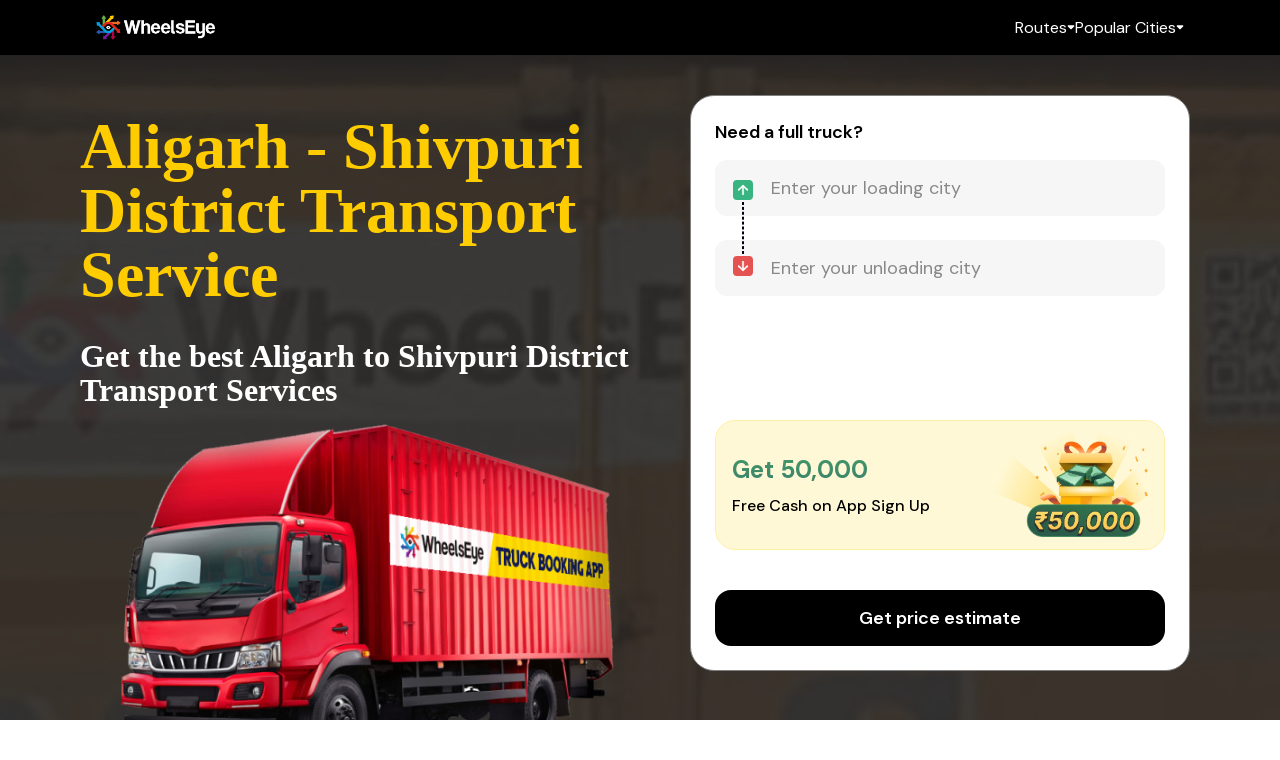

--- FILE ---
content_type: text/html
request_url: https://wheelseye.com/ts/aligarh-to-shivpuri-district-transport-service
body_size: 15283
content:
<!DOCTYPE html>
<html lang="en">
	<head>
		<meta charset="utf-8" />
		<link rel="icon" href="../favicon.ico" />
		<meta name="viewport" content="width=device-width, initial-scale=1.0" />
		
		<link href="../_app/immutable/assets/0.eefc68fb.css" rel="stylesheet">
		<link href="../_app/immutable/assets/3.c3e0d185.css" rel="stylesheet">
		<link href="../_app/immutable/assets/white.ae07fbf4.css" rel="stylesheet"><title>Aligarh to Shivpuri District Transport &amp;amp; Logistics Services - Online Truck Booking to Shivpuri District from Aligarh - WheelsEye</title><!-- HEAD_svelte-1k8qwbp_START --><meta name="description" content="Logistics Services from Aligarh to Shivpuri District - Book Aligarh to Shivpuri District Transport services with Wheelseye. We offer safe and the best transportation services from Aligarh to Shivpuri District."><link rel="canonical" href="https://wheelseye.com/ts/aligarh-to-shivpuri-district-transport-service"><!-- HEAD_svelte-1k8qwbp_END -->
		<script src="https://kit.fontawesome.com/56fbcfd69a.js" crossorigin="anonymous"></script>
		<!-- Google tag (gtag.js) -->
		<script async src="https://www.googletagmanager.com/gtag/js?id=G-7VG1J4ZMFF"></script>
		<script>
			window.dataLayer = window.dataLayer || [];
			function gtag() {
				dataLayer.push(arguments);
			}
			gtag('js', new Date());

			gtag('config', 'G-7VG1J4ZMFF');
		</script>
		<!-- Facebook Pixel Code -->
		<script>
			!(function (f, b, e, v, n, t, s) {
				if (f.fbq) return;
				n = f.fbq = function () {
					n.callMethod ? n.callMethod.apply(n, arguments) : n.queue.push(arguments);
				};
				if (!f._fbq) f._fbq = n;
				n.push = n;
				n.loaded = !0;
				n.version = '2.0';
				n.queue = [];
				t = b.createElement(e);
				t.async = !0;
				t.src = v;
				s = b.getElementsByTagName(e)[0];
				s.parentNode.insertBefore(t, s);
			})(window, document, 'script', 'https://connect.facebook.net/en_US/fbevents.js');
			fbq('init', '253818196491502');
			fbq('track', 'PageView');
		</script>
		<!-- End Facebook Pixel Code -->

		<script async src="https://www.googletagmanager.com/gtag/js?id=AW-444960551"></script>

		<script>
			window.dataLayer = window.dataLayer || [];
			function gtag() {
				dataLayer.push(arguments);
			}
			gtag('js', new Date());

			gtag('config', 'AW-444960551');
		</script>

		<script>
			function gtag_report_conversion() {
				gtag('event', 'conversion', {
					send_to: 'AW-444960551/x5AlCMTSpukaEKeeltQB'
				});
				return false;
			}
		</script>
	</head>
	<body>
		<div>





<header><div class="headerSec svelte-1kyhdm6">

		<div class="container svelte-1kyhdm6"><div class="menuSecToggle svelte-1kyhdm6"><svg width="18" height="12" viewBox="0 0 18 12" fill="none" xmlns="http://www.w3.org/2000/svg"><path d="M1 12C0.716667 12 0.479333 11.904 0.288 11.712C0.0960001 11.5207 0 11.2833 0 11C0 10.7167 0.0960001 10.4793 0.288 10.288C0.479333 10.096 0.716667 10 1 10H17C17.2833 10 17.5207 10.096 17.712 10.288C17.904 10.4793 18 10.7167 18 11C18 11.2833 17.904 11.5207 17.712 11.712C17.5207 11.904 17.2833 12 17 12H1ZM1 7C0.716667 7 0.479333 6.904 0.288 6.712C0.0960001 6.52067 0 6.28333 0 6C0 5.71667 0.0960001 5.479 0.288 5.287C0.479333 5.09567 0.716667 5 1 5H17C17.2833 5 17.5207 5.09567 17.712 5.287C17.904 5.479 18 5.71667 18 6C18 6.28333 17.904 6.52067 17.712 6.712C17.5207 6.904 17.2833 7 17 7H1ZM1 2C0.716667 2 0.479333 1.90433 0.288 1.713C0.0960001 1.521 0 1.28333 0 1C0 0.716667 0.0960001 0.479 0.288 0.287C0.479333 0.0956668 0.716667 0 1 0H17C17.2833 0 17.5207 0.0956668 17.712 0.287C17.904 0.479 18 0.716667 18 1C18 1.28333 17.904 1.521 17.712 1.713C17.5207 1.90433 17.2833 2 17 2H1Z" fill="white"></path></svg></div>
			<div class="logoSec"><a href="/" target="_blank" class="svelte-1kyhdm6"><img src="/_app/immutable/assets/logo.6c276e45.png" alt="Wheelseye Logo"></a></div>
			<div class="menuSec svelte-1kyhdm6"><div class="menuSecOpt svelte-1kyhdm6"><p class="svelte-1kyhdm6">Routes</p>
                    <svg width="8" height="5" viewBox="0 0 8 5" fill="none" xmlns="http://www.w3.org/2000/svg"><path d="M3.35834 4.10841L0.975011 1.72508C0.684733 1.4348 0.619956 1.10266 0.780678 0.728665C0.940789 0.354054 1.22709 0.166748 1.63959 0.166748H6.36043C6.77293 0.166748 7.05923 0.354054 7.21934 0.728665C7.38007 1.10266 7.31529 1.4348 7.02501 1.72508L4.64168 4.10841C4.55001 4.20008 4.45071 4.26883 4.34376 4.31466C4.23682 4.3605 4.12223 4.38342 4.00001 4.38342C3.87779 4.38342 3.76321 4.3605 3.65626 4.31466C3.54932 4.26883 3.45001 4.20008 3.35834 4.10841Z" fill="white"></path></svg>
                    <div class="menuSecOptDrop svelte-1kyhdm6"><a href="https://wheelseye.com/ts/delhi-to-kanpur-transport-service" target="_blank" class="svelte-1kyhdm6">DELHI TO KANPUR TRANSPORT </a><a href="https://wheelseye.com/ts/delhi-to-mumbai-transport-service" target="_blank" class="svelte-1kyhdm6">DELHI TO MUMBAI TRANSPORT </a><a href="https://wheelseye.com/ts/mumbai-to-chennai-transport-service" target="_blank" class="svelte-1kyhdm6">MUMBAI TO CHENNAI TRANSPORT </a><a href="https://wheelseye.com/ts/ahmedabad-to-indore-transport-service" target="_blank" class="svelte-1kyhdm6">AHMEDABAD TO INDORE TRANSPORT </a><a href="https://wheelseye.com/ts/ahmedabad-to-mumbai-transport-service" target="_blank" class="svelte-1kyhdm6">AHMEDABAD TO MUMBAI TRANSPORT </a><a href="https://wheelseye.com/ts/mumbai-to-delhi-transport-service" target="_blank" class="svelte-1kyhdm6">MUMBAI TO DELHI TRANSPORT </a><a href="https://wheelseye.com/ts/mumbai-to-pune-transport-service" target="_blank" class="svelte-1kyhdm6">MUMBAI TO PUNE TRANSPORT </a><a href="https://wheelseye.com/ts/kolkata-to-assam-transport-service" target="_blank" class="svelte-1kyhdm6">KOLKATA TO ASSAM TRANSPORT </a></div></div>
                <div class="menuSecOpt svelte-1kyhdm6"><p class="svelte-1kyhdm6">Popular Cities</p>
                    <svg width="8" height="5" viewBox="0 0 8 5" fill="none" xmlns="http://www.w3.org/2000/svg"><path d="M3.35834 4.10841L0.975011 1.72508C0.684733 1.4348 0.619956 1.10266 0.780678 0.728665C0.940789 0.354054 1.22709 0.166748 1.63959 0.166748H6.36043C6.77293 0.166748 7.05923 0.354054 7.21934 0.728665C7.38007 1.10266 7.31529 1.4348 7.02501 1.72508L4.64168 4.10841C4.55001 4.20008 4.45071 4.26883 4.34376 4.31466C4.23682 4.3605 4.12223 4.38342 4.00001 4.38342C3.87779 4.38342 3.76321 4.3605 3.65626 4.31466C3.54932 4.26883 3.45001 4.20008 3.35834 4.10841Z" fill="white"></path></svg>
                    <div class="menuSecOptDrop svelte-1kyhdm6"><a href="https://wheelseye.com/ts/jaipur-transport-service" target="_blank" class="svelte-1kyhdm6">JAIPUR TRANSPORT SERVICE </a><a href="https://wheelseye.com/ts/jamnagar-transport-service" target="_blank" class="svelte-1kyhdm6">JAMNAGAR TRANSPORT SERVICE </a><a href="https://wheelseye.com/ts/chennai-transport-service" target="_blank" class="svelte-1kyhdm6">CHENNAI TRANSPORT SERVICE </a><a href="https://wheelseye.com/ts/delhi-transport-service" target="_blank" class="svelte-1kyhdm6">DELHI TRANSPORT SERVICE </a><a href="https://wheelseye.com/ts/mumbai-transport-service" target="_blank" class="svelte-1kyhdm6">MUMBAI TRANSPORT SERVICE </a><a href="https://wheelseye.com/ts/hyderabad-transport-service" target="_blank" class="svelte-1kyhdm6">HYDERABAD TRANSPORT SERVICE </a><a href="https://wheelseye.com/ts/pune-transport-service" target="_blank" class="svelte-1kyhdm6">PUNE TRANSPORT SERVICE </a><a href="https://wheelseye.com/ts/ahmedabad-transport-service" target="_blank" class="svelte-1kyhdm6">AHMEDABAD TRANSPORT SERVICE </a><a href="https://wheelseye.com/ts/kolkata-transport-service" target="_blank" class="svelte-1kyhdm6">KOLKATA TRANSPORT SERVICE </a><a href="https://wheelseye.com/ts/gurugram-transport-service" target="_blank" class="svelte-1kyhdm6">GURUGRAM TRANSPORT SERVICE </a></div></div></div></div></div></header>
	<div class="header-section svelte-ujozqi"><div class="header-section-container svelte-ujozqi"><div class="header-section-content svelte-ujozqi"><h1 class="svelte-ujozqi"><!-- HTML_TAG_START -->Aligarh - Shivpuri District Transport Service<!-- HTML_TAG_END --></h1>
            <p class="svelte-ujozqi"><!-- HTML_TAG_START -->Get the best Aligarh to Shivpuri District Transport Services<!-- HTML_TAG_END --></p>
            <div class="header-section-content-img"><img src="/_app/immutable/assets/truck.692c749e.png" alt="Wheelseye Truck"></div></div>
        <div class="header-section-form svelte-ujozqi">
<div class="lead-generation-form seo-booking-form svelte-nycd5q" id="booking-form"><div class="loadDetailsSec show svelte-1jhn8q2">
	<h3 class="svelte-1jhn8q2">
		Need a full truck?</h3>

	<div style="position: relative; height: 100%"><div class="arrow-stack svelte-1il692f"><img src="/images/up-square.svg" alt="arrow up" class="arrow-icon svelte-1il692f">
			<div class="dashed svelte-1il692f"></div>
			<img src="/images/down-square.svg" alt="arrow down" class="arrow-icon svelte-1il692f"></div>

		<div class="city-field svelte-1il692f"><div class="autocomplete-wrapper svelte-1il692f"><div class="autocomplete select is-fullwidth sautocomplete-874 svelte-75ckfb hide-arrow"><select  class="svelte-75ckfb"><option value="[object Object]" selected class="svelte-75ckfb"></option></select>
  <div class="input-container svelte-75ckfb">
    <input type="text" class=" input autocomplete-input svelte-75ckfb" id="" autocomplete="off" placeholder="Enter your loading city" tabindex="0" value="">
    </div>
  <div class=" autocomplete-list hidden is-fullwidth svelte-75ckfb"><div class="autocomplete-list-item-no-results svelte-75ckfb">No results found</div></div></div>

</div>
			</div><div class="city-field svelte-1il692f"><div class="autocomplete-wrapper svelte-1il692f"><div class="autocomplete select is-fullwidth sautocomplete-94 svelte-75ckfb hide-arrow"><select  class="svelte-75ckfb"><option value="[object Object]" selected class="svelte-75ckfb"></option></select>
  <div class="input-container svelte-75ckfb">
    <input type="text" class=" input autocomplete-input svelte-75ckfb" id="" autocomplete="off" placeholder="Enter your unloading city" tabindex="0" value="">
    </div>
  <div class=" autocomplete-list hidden is-fullwidth svelte-75ckfb"><div class="autocomplete-list-item-no-results svelte-75ckfb">No results found</div></div></div>

</div>
			</div>
		
		<div class="cashback-banner svelte-1p7zh1r"><div class="container svelte-1p7zh1r"><div class="text svelte-1p7zh1r"><p class="title svelte-1p7zh1r">Get ₹50,000</p>
			<p class="caption svelte-1p7zh1r">Free Cash on App Sign Up</p></div>
		<img src="/images/cashback.webp" alt="cashback illustration" class="svelte-1p7zh1r"></div>
</div></div>

	
<div class="submitBtn backFeature"><button class="svelte-n1hwh6">Get price estimate</button>
</div>
</div>
</div></div></div>
</div>
	<div class="about-section svelte-13mdxmz"><div class="about-section-container svelte-13mdxmz"><div class="about-section-heading svelte-13mdxmz"><h2 class="svelte-13mdxmz"><!-- HTML_TAG_START -->About Our Aligarh to Shivpuri District Transport Service<!-- HTML_TAG_END --></h2></div>
        <div class="about-section-main svelte-13mdxmz"><div class="about-section-img svelte-13mdxmz"><div class="about-section-img-container svelte-13mdxmz"><img src="https://wheelseye.com/static-content/img/horizontal-uttar-pradesh.webp" alt="" class="svelte-13mdxmz">
                    <div class="about-section-img-frame svelte-13mdxmz"></div></div></div>
            <div class="about-section-desc svelte-13mdxmz"><p class="svelte-13mdxmz">

                    <span><!-- HTML_TAG_START -->As a top transportation company in aligarh to shivpuri-district route, we ensure an advanced approach to providing comprehensive logistics solutions at competitive rates. Due to the high volume of trucks operating at this route, we have reduced the transport cost to 17 percent for this route. We provide the best freight for aligarh to shivpuri-district route with an availability of 3915+ trucks. 415+ customers book their truck online through our app daily for aligarh to shivpuri-district route. Our App is specially designed to showcase the wide variety of truck types for aligarh to shivpuri-district transportation with estimated freight like Tata ace, Super ace, Dost, 407, Canter 14 feet to 32 feet, Open, Container, trailers, etc. Till date, 4997+ trips have been completed between aligarh to shivpuri-district. We offer value-added services like Transport Services from aligarh to shivpuri-district and Cargo Transportation in India for transportation of goods. Being the best logistics co<!-- HTML_TAG_END --></span>
                        <span style="display: none;"><!-- HTML_TAG_START -->mpany in India, we provide In-Land transit insurance of your material at the cheapest price. You can check the aligarh to shivpuri-district fares of each available vehicle type by selecting the loading and unloading area on App. WheelsEye transport company provides you the estimated time of delivery on our Truck booking App online. Usually, our driver runs 335KM per day in aligarh to shivpuri-district transport route. You can also track your consignment live at App. As per our experience in online truck booking service, we have served major transportation services in areas like Fatehabad, Firozabad, Tundla, Lucknow, Malihabad, Bilhaur, and so on. Till date, 415+ customers have availed the service from aligarh to shivpuri-district and have given an average rating of 4.38 stars and 734 reviews. We have a dedicated service team of 39 people handling aligarh to shivpuri-district route. We have consistently fulfilled the needs of our customers with exceptional service. Whenever you need any truck from aligarh to shivpuri-district, WheelsEye is your best companion.<!-- HTML_TAG_END --></span>
                    <button class="svelte-13mdxmz">... Read More</button></p></div></div></div>
</div>
	<div class="recent-booking-section svelte-1xxb4p1"><div class="recent-booking-container svelte-1xxb4p1"><div class="recent-booking-heading svelte-1xxb4p1"><h2 class="svelte-1xxb4p1">Recent Bookings from Aligarh</h2></div>
        <div class="recent-booking-list svelte-1xxb4p1"><div class="recent-booking-card svelte-5oompo"><div class="recent-booking-card-header svelte-5oompo"><div class="recent-booking-card-header-route svelte-5oompo"><div class="recent-booking-card-header-from svelte-5oompo">Aligarh</div>
            <div class="recent-booking-card-header-arrow svelte-5oompo">----></div>
            <div class="recent-booking-card-header-to svelte-5oompo">Shivpuri District</div></div>
        <div class="recent-booking-card-header-bookings svelte-5oompo"><div class="recent-booking-card-header-bookings-count svelte-5oompo">675   |  </div>
            <div style="float: right; margin-top: 4px;" class="svelte-g1srw1"><svg xmlns="http://www.w3.org/2000/svg" width="249.748" viewBox="0 -10 187.673 179.503" height="239.338" style="--width:10px;--height:10px" class="svelte-7nhlqv"><path fill="#FFC833" d="M187.183 57.47a9.955 9.955 0
    00-8.587-6.86l-54.167-4.918-21.42-50.134a9.978 9.978 0 00-9.172-6.052 9.972
    9.972 0 00-9.172 6.061l-21.42 50.125L9.07 50.611a9.973 9.973 0 00-8.578
    6.858 9.964 9.964 0 002.917 10.596l40.944 35.908-12.073 53.184a9.97 9.97 0
    003.878 10.298A9.953 9.953 0 0042 169.357a9.937 9.937 0
    005.114-1.424l46.724-27.925 46.707 27.925a9.936 9.936 0 0010.964-.478 9.979
    9.979 0 003.88-10.298l-12.074-53.184 40.944-35.9a9.98 9.98 0
    002.925-10.604zm0 0"></path></svg><svg xmlns="http://www.w3.org/2000/svg" width="249.748" viewBox="0 -10 187.673 179.503" height="239.338" style="--width:10px;--height:10px" class="svelte-7nhlqv"><path fill="#FFC833" d="M187.183 57.47a9.955 9.955 0
    00-8.587-6.86l-54.167-4.918-21.42-50.134a9.978 9.978 0 00-9.172-6.052 9.972
    9.972 0 00-9.172 6.061l-21.42 50.125L9.07 50.611a9.973 9.973 0 00-8.578
    6.858 9.964 9.964 0 002.917 10.596l40.944 35.908-12.073 53.184a9.97 9.97 0
    003.878 10.298A9.953 9.953 0 0042 169.357a9.937 9.937 0
    005.114-1.424l46.724-27.925 46.707 27.925a9.936 9.936 0 0010.964-.478 9.979
    9.979 0 003.88-10.298l-12.074-53.184 40.944-35.9a9.98 9.98 0
    002.925-10.604zm0 0"></path></svg><svg xmlns="http://www.w3.org/2000/svg" width="249.748" viewBox="0 -10 187.673 179.503" height="239.338" style="--width:10px;--height:10px" class="svelte-7nhlqv"><path fill="#FFC833" d="M187.183 57.47a9.955 9.955 0
    00-8.587-6.86l-54.167-4.918-21.42-50.134a9.978 9.978 0 00-9.172-6.052 9.972
    9.972 0 00-9.172 6.061l-21.42 50.125L9.07 50.611a9.973 9.973 0 00-8.578
    6.858 9.964 9.964 0 002.917 10.596l40.944 35.908-12.073 53.184a9.97 9.97 0
    003.878 10.298A9.953 9.953 0 0042 169.357a9.937 9.937 0
    005.114-1.424l46.724-27.925 46.707 27.925a9.936 9.936 0 0010.964-.478 9.979
    9.979 0 003.88-10.298l-12.074-53.184 40.944-35.9a9.98 9.98 0
    002.925-10.604zm0 0"></path></svg><svg xmlns="http://www.w3.org/2000/svg" width="249.748" viewBox="0 -10 187.673 179.503" height="239.338" style="--width:10px;--height:10px" class="svelte-7nhlqv"><path fill="#FFC833" d="M187.183 57.47a9.955 9.955 0
    00-8.587-6.86l-54.167-4.918-21.42-50.134a9.978 9.978 0 00-9.172-6.052 9.972
    9.972 0 00-9.172 6.061l-21.42 50.125L9.07 50.611a9.973 9.973 0 00-8.578
    6.858 9.964 9.964 0 002.917 10.596l40.944 35.908-12.073 53.184a9.97 9.97 0
    003.878 10.298A9.953 9.953 0 0042 169.357a9.937 9.937 0
    005.114-1.424l46.724-27.925 46.707 27.925a9.936 9.936 0 0010.964-.478 9.979
    9.979 0 003.88-10.298l-12.074-53.184 40.944-35.9a9.98 9.98 0
    002.925-10.604zm0 0"></path></svg><svg xmlns="http://www.w3.org/2000/svg" width="249.748" viewBox="0 -10 187.673 179.503" height="239.338" style="--width:10px;--height:10px" class="svelte-7nhlqv"><defs><linearGradient id="grad-_1n5q17qbj" x1="0%" y1="0%" x2="100%" y2="0%"><stop offset="0%" style="stop-color:#FFC833;stop-opacity:1"></stop><stop offset="50%" style="stop-color:#FFC833;stop-opacity:1"></stop><stop offset="50%" style="stop-color:hsl(240, 80%, 85%);stop-opacity:1"></stop></linearGradient></defs><path fill="url(#grad-_1n5q17qbj)" d="M187.183 57.47a9.955 9.955 0
    00-8.587-6.86l-54.167-4.918-21.42-50.134a9.978 9.978 0 00-9.172-6.052 9.972
    9.972 0 00-9.172 6.061l-21.42 50.125L9.07 50.611a9.973 9.973 0 00-8.578
    6.858 9.964 9.964 0 002.917 10.596l40.944 35.908-12.073 53.184a9.97 9.97 0
    003.878 10.298A9.953 9.953 0 0042 169.357a9.937 9.937 0
    005.114-1.424l46.724-27.925 46.707 27.925a9.936 9.936 0 0010.964-.478 9.979
    9.979 0 003.88-10.298l-12.074-53.184 40.944-35.9a9.98 9.98 0
    002.925-10.604zm0 0"></path></svg>
  
</div></div></div>
    <div class="recent-booking-card-body svelte-5oompo"><div class="recent-booking-card-body-vehicle"><div class="recent-booking-card-body-heading svelte-5oompo">Vehicle</div>
            <div class="recent-booking-card-body-vehicle-size svelte-5oompo">14 ft</div>
            <div class="recent-booking-card-body-vehicle-type svelte-5oompo">Open</div></div>
        <div class="recent-booking-card-body-weight"><div class="recent-booking-card-body-heading svelte-5oompo">Weight</div>
            <div class="recent-booking-card-body-vehicle-weight svelte-5oompo">3 ton</div></div></div>
    <div class="recent-booking-card-footer svelte-5oompo"><div class="recent-booking-card-footer-button svelte-5oompo"><a href="#booking-form" class="svelte-5oompo">Get Cost Estimate
            </a></div></div>
</div><div class="recent-booking-card svelte-5oompo"><div class="recent-booking-card-header svelte-5oompo"><div class="recent-booking-card-header-route svelte-5oompo"><div class="recent-booking-card-header-from svelte-5oompo">Aligarh</div>
            <div class="recent-booking-card-header-arrow svelte-5oompo">----></div>
            <div class="recent-booking-card-header-to svelte-5oompo">Shivpuri District</div></div>
        <div class="recent-booking-card-header-bookings svelte-5oompo"><div class="recent-booking-card-header-bookings-count svelte-5oompo">756   |  </div>
            <div style="float: right; margin-top: 4px;" class="svelte-g1srw1"><svg xmlns="http://www.w3.org/2000/svg" width="249.748" viewBox="0 -10 187.673 179.503" height="239.338" style="--width:10px;--height:10px" class="svelte-7nhlqv"><path fill="#FFC833" d="M187.183 57.47a9.955 9.955 0
    00-8.587-6.86l-54.167-4.918-21.42-50.134a9.978 9.978 0 00-9.172-6.052 9.972
    9.972 0 00-9.172 6.061l-21.42 50.125L9.07 50.611a9.973 9.973 0 00-8.578
    6.858 9.964 9.964 0 002.917 10.596l40.944 35.908-12.073 53.184a9.97 9.97 0
    003.878 10.298A9.953 9.953 0 0042 169.357a9.937 9.937 0
    005.114-1.424l46.724-27.925 46.707 27.925a9.936 9.936 0 0010.964-.478 9.979
    9.979 0 003.88-10.298l-12.074-53.184 40.944-35.9a9.98 9.98 0
    002.925-10.604zm0 0"></path></svg><svg xmlns="http://www.w3.org/2000/svg" width="249.748" viewBox="0 -10 187.673 179.503" height="239.338" style="--width:10px;--height:10px" class="svelte-7nhlqv"><path fill="#FFC833" d="M187.183 57.47a9.955 9.955 0
    00-8.587-6.86l-54.167-4.918-21.42-50.134a9.978 9.978 0 00-9.172-6.052 9.972
    9.972 0 00-9.172 6.061l-21.42 50.125L9.07 50.611a9.973 9.973 0 00-8.578
    6.858 9.964 9.964 0 002.917 10.596l40.944 35.908-12.073 53.184a9.97 9.97 0
    003.878 10.298A9.953 9.953 0 0042 169.357a9.937 9.937 0
    005.114-1.424l46.724-27.925 46.707 27.925a9.936 9.936 0 0010.964-.478 9.979
    9.979 0 003.88-10.298l-12.074-53.184 40.944-35.9a9.98 9.98 0
    002.925-10.604zm0 0"></path></svg><svg xmlns="http://www.w3.org/2000/svg" width="249.748" viewBox="0 -10 187.673 179.503" height="239.338" style="--width:10px;--height:10px" class="svelte-7nhlqv"><path fill="#FFC833" d="M187.183 57.47a9.955 9.955 0
    00-8.587-6.86l-54.167-4.918-21.42-50.134a9.978 9.978 0 00-9.172-6.052 9.972
    9.972 0 00-9.172 6.061l-21.42 50.125L9.07 50.611a9.973 9.973 0 00-8.578
    6.858 9.964 9.964 0 002.917 10.596l40.944 35.908-12.073 53.184a9.97 9.97 0
    003.878 10.298A9.953 9.953 0 0042 169.357a9.937 9.937 0
    005.114-1.424l46.724-27.925 46.707 27.925a9.936 9.936 0 0010.964-.478 9.979
    9.979 0 003.88-10.298l-12.074-53.184 40.944-35.9a9.98 9.98 0
    002.925-10.604zm0 0"></path></svg><svg xmlns="http://www.w3.org/2000/svg" width="249.748" viewBox="0 -10 187.673 179.503" height="239.338" style="--width:10px;--height:10px" class="svelte-7nhlqv"><path fill="#FFC833" d="M187.183 57.47a9.955 9.955 0
    00-8.587-6.86l-54.167-4.918-21.42-50.134a9.978 9.978 0 00-9.172-6.052 9.972
    9.972 0 00-9.172 6.061l-21.42 50.125L9.07 50.611a9.973 9.973 0 00-8.578
    6.858 9.964 9.964 0 002.917 10.596l40.944 35.908-12.073 53.184a9.97 9.97 0
    003.878 10.298A9.953 9.953 0 0042 169.357a9.937 9.937 0
    005.114-1.424l46.724-27.925 46.707 27.925a9.936 9.936 0 0010.964-.478 9.979
    9.979 0 003.88-10.298l-12.074-53.184 40.944-35.9a9.98 9.98 0
    002.925-10.604zm0 0"></path></svg><svg xmlns="http://www.w3.org/2000/svg" width="249.748" viewBox="0 -10 187.673 179.503" height="239.338" style="--width:10px;--height:10px" class="svelte-7nhlqv"><defs><linearGradient id="grad-_bjrmsgooq" x1="0%" y1="0%" x2="100%" y2="0%"><stop offset="0%" style="stop-color:#FFC833;stop-opacity:1"></stop><stop offset="70.00000000000001%" style="stop-color:#FFC833;stop-opacity:1"></stop><stop offset="70.00000000000001%" style="stop-color:hsl(240, 80%, 85%);stop-opacity:1"></stop></linearGradient></defs><path fill="url(#grad-_bjrmsgooq)" d="M187.183 57.47a9.955 9.955 0
    00-8.587-6.86l-54.167-4.918-21.42-50.134a9.978 9.978 0 00-9.172-6.052 9.972
    9.972 0 00-9.172 6.061l-21.42 50.125L9.07 50.611a9.973 9.973 0 00-8.578
    6.858 9.964 9.964 0 002.917 10.596l40.944 35.908-12.073 53.184a9.97 9.97 0
    003.878 10.298A9.953 9.953 0 0042 169.357a9.937 9.937 0
    005.114-1.424l46.724-27.925 46.707 27.925a9.936 9.936 0 0010.964-.478 9.979
    9.979 0 003.88-10.298l-12.074-53.184 40.944-35.9a9.98 9.98 0
    002.925-10.604zm0 0"></path></svg>
  
</div></div></div>
    <div class="recent-booking-card-body svelte-5oompo"><div class="recent-booking-card-body-vehicle"><div class="recent-booking-card-body-heading svelte-5oompo">Vehicle</div>
            <div class="recent-booking-card-body-vehicle-size svelte-5oompo">17 ft</div>
            <div class="recent-booking-card-body-vehicle-type svelte-5oompo">Open</div></div>
        <div class="recent-booking-card-body-weight"><div class="recent-booking-card-body-heading svelte-5oompo">Weight</div>
            <div class="recent-booking-card-body-vehicle-weight svelte-5oompo">7 ton</div></div></div>
    <div class="recent-booking-card-footer svelte-5oompo"><div class="recent-booking-card-footer-button svelte-5oompo"><a href="#booking-form" class="svelte-5oompo">Get Cost Estimate
            </a></div></div>
</div><div class="recent-booking-card svelte-5oompo"><div class="recent-booking-card-header svelte-5oompo"><div class="recent-booking-card-header-route svelte-5oompo"><div class="recent-booking-card-header-from svelte-5oompo">Aligarh</div>
            <div class="recent-booking-card-header-arrow svelte-5oompo">----></div>
            <div class="recent-booking-card-header-to svelte-5oompo">Shivpuri District</div></div>
        <div class="recent-booking-card-header-bookings svelte-5oompo"><div class="recent-booking-card-header-bookings-count svelte-5oompo">640   |  </div>
            <div style="float: right; margin-top: 4px;" class="svelte-g1srw1"><svg xmlns="http://www.w3.org/2000/svg" width="249.748" viewBox="0 -10 187.673 179.503" height="239.338" style="--width:10px;--height:10px" class="svelte-7nhlqv"><path fill="#FFC833" d="M187.183 57.47a9.955 9.955 0
    00-8.587-6.86l-54.167-4.918-21.42-50.134a9.978 9.978 0 00-9.172-6.052 9.972
    9.972 0 00-9.172 6.061l-21.42 50.125L9.07 50.611a9.973 9.973 0 00-8.578
    6.858 9.964 9.964 0 002.917 10.596l40.944 35.908-12.073 53.184a9.97 9.97 0
    003.878 10.298A9.953 9.953 0 0042 169.357a9.937 9.937 0
    005.114-1.424l46.724-27.925 46.707 27.925a9.936 9.936 0 0010.964-.478 9.979
    9.979 0 003.88-10.298l-12.074-53.184 40.944-35.9a9.98 9.98 0
    002.925-10.604zm0 0"></path></svg><svg xmlns="http://www.w3.org/2000/svg" width="249.748" viewBox="0 -10 187.673 179.503" height="239.338" style="--width:10px;--height:10px" class="svelte-7nhlqv"><path fill="#FFC833" d="M187.183 57.47a9.955 9.955 0
    00-8.587-6.86l-54.167-4.918-21.42-50.134a9.978 9.978 0 00-9.172-6.052 9.972
    9.972 0 00-9.172 6.061l-21.42 50.125L9.07 50.611a9.973 9.973 0 00-8.578
    6.858 9.964 9.964 0 002.917 10.596l40.944 35.908-12.073 53.184a9.97 9.97 0
    003.878 10.298A9.953 9.953 0 0042 169.357a9.937 9.937 0
    005.114-1.424l46.724-27.925 46.707 27.925a9.936 9.936 0 0010.964-.478 9.979
    9.979 0 003.88-10.298l-12.074-53.184 40.944-35.9a9.98 9.98 0
    002.925-10.604zm0 0"></path></svg><svg xmlns="http://www.w3.org/2000/svg" width="249.748" viewBox="0 -10 187.673 179.503" height="239.338" style="--width:10px;--height:10px" class="svelte-7nhlqv"><path fill="#FFC833" d="M187.183 57.47a9.955 9.955 0
    00-8.587-6.86l-54.167-4.918-21.42-50.134a9.978 9.978 0 00-9.172-6.052 9.972
    9.972 0 00-9.172 6.061l-21.42 50.125L9.07 50.611a9.973 9.973 0 00-8.578
    6.858 9.964 9.964 0 002.917 10.596l40.944 35.908-12.073 53.184a9.97 9.97 0
    003.878 10.298A9.953 9.953 0 0042 169.357a9.937 9.937 0
    005.114-1.424l46.724-27.925 46.707 27.925a9.936 9.936 0 0010.964-.478 9.979
    9.979 0 003.88-10.298l-12.074-53.184 40.944-35.9a9.98 9.98 0
    002.925-10.604zm0 0"></path></svg><svg xmlns="http://www.w3.org/2000/svg" width="249.748" viewBox="0 -10 187.673 179.503" height="239.338" style="--width:10px;--height:10px" class="svelte-7nhlqv"><path fill="#FFC833" d="M187.183 57.47a9.955 9.955 0
    00-8.587-6.86l-54.167-4.918-21.42-50.134a9.978 9.978 0 00-9.172-6.052 9.972
    9.972 0 00-9.172 6.061l-21.42 50.125L9.07 50.611a9.973 9.973 0 00-8.578
    6.858 9.964 9.964 0 002.917 10.596l40.944 35.908-12.073 53.184a9.97 9.97 0
    003.878 10.298A9.953 9.953 0 0042 169.357a9.937 9.937 0
    005.114-1.424l46.724-27.925 46.707 27.925a9.936 9.936 0 0010.964-.478 9.979
    9.979 0 003.88-10.298l-12.074-53.184 40.944-35.9a9.98 9.98 0
    002.925-10.604zm0 0"></path></svg><svg xmlns="http://www.w3.org/2000/svg" width="249.748" viewBox="0 -10 187.673 179.503" height="239.338" style="--width:10px;--height:10px" class="svelte-7nhlqv"><defs><linearGradient id="grad-_fzxh31iaa" x1="0%" y1="0%" x2="100%" y2="0%"><stop offset="0%" style="stop-color:#FFC833;stop-opacity:1"></stop><stop offset="59.999999999999964%" style="stop-color:#FFC833;stop-opacity:1"></stop><stop offset="59.999999999999964%" style="stop-color:hsl(240, 80%, 85%);stop-opacity:1"></stop></linearGradient></defs><path fill="url(#grad-_fzxh31iaa)" d="M187.183 57.47a9.955 9.955 0
    00-8.587-6.86l-54.167-4.918-21.42-50.134a9.978 9.978 0 00-9.172-6.052 9.972
    9.972 0 00-9.172 6.061l-21.42 50.125L9.07 50.611a9.973 9.973 0 00-8.578
    6.858 9.964 9.964 0 002.917 10.596l40.944 35.908-12.073 53.184a9.97 9.97 0
    003.878 10.298A9.953 9.953 0 0042 169.357a9.937 9.937 0
    005.114-1.424l46.724-27.925 46.707 27.925a9.936 9.936 0 0010.964-.478 9.979
    9.979 0 003.88-10.298l-12.074-53.184 40.944-35.9a9.98 9.98 0
    002.925-10.604zm0 0"></path></svg>
  
</div></div></div>
    <div class="recent-booking-card-body svelte-5oompo"><div class="recent-booking-card-body-vehicle"><div class="recent-booking-card-body-heading svelte-5oompo">Vehicle</div>
            <div class="recent-booking-card-body-vehicle-size svelte-5oompo">19 ft</div>
            <div class="recent-booking-card-body-vehicle-type svelte-5oompo">Open</div></div>
        <div class="recent-booking-card-body-weight"><div class="recent-booking-card-body-heading svelte-5oompo">Weight</div>
            <div class="recent-booking-card-body-vehicle-weight svelte-5oompo">9 ton</div></div></div>
    <div class="recent-booking-card-footer svelte-5oompo"><div class="recent-booking-card-footer-button svelte-5oompo"><a href="#booking-form" class="svelte-5oompo">Get Cost Estimate
            </a></div></div>
</div><div class="recent-booking-card svelte-5oompo"><div class="recent-booking-card-header svelte-5oompo"><div class="recent-booking-card-header-route svelte-5oompo"><div class="recent-booking-card-header-from svelte-5oompo">Aligarh</div>
            <div class="recent-booking-card-header-arrow svelte-5oompo">----></div>
            <div class="recent-booking-card-header-to svelte-5oompo">Shivpuri District</div></div>
        <div class="recent-booking-card-header-bookings svelte-5oompo"><div class="recent-booking-card-header-bookings-count svelte-5oompo">965   |  </div>
            <div style="float: right; margin-top: 4px;" class="svelte-g1srw1"><svg xmlns="http://www.w3.org/2000/svg" width="249.748" viewBox="0 -10 187.673 179.503" height="239.338" style="--width:10px;--height:10px" class="svelte-7nhlqv"><path fill="#FFC833" d="M187.183 57.47a9.955 9.955 0
    00-8.587-6.86l-54.167-4.918-21.42-50.134a9.978 9.978 0 00-9.172-6.052 9.972
    9.972 0 00-9.172 6.061l-21.42 50.125L9.07 50.611a9.973 9.973 0 00-8.578
    6.858 9.964 9.964 0 002.917 10.596l40.944 35.908-12.073 53.184a9.97 9.97 0
    003.878 10.298A9.953 9.953 0 0042 169.357a9.937 9.937 0
    005.114-1.424l46.724-27.925 46.707 27.925a9.936 9.936 0 0010.964-.478 9.979
    9.979 0 003.88-10.298l-12.074-53.184 40.944-35.9a9.98 9.98 0
    002.925-10.604zm0 0"></path></svg><svg xmlns="http://www.w3.org/2000/svg" width="249.748" viewBox="0 -10 187.673 179.503" height="239.338" style="--width:10px;--height:10px" class="svelte-7nhlqv"><path fill="#FFC833" d="M187.183 57.47a9.955 9.955 0
    00-8.587-6.86l-54.167-4.918-21.42-50.134a9.978 9.978 0 00-9.172-6.052 9.972
    9.972 0 00-9.172 6.061l-21.42 50.125L9.07 50.611a9.973 9.973 0 00-8.578
    6.858 9.964 9.964 0 002.917 10.596l40.944 35.908-12.073 53.184a9.97 9.97 0
    003.878 10.298A9.953 9.953 0 0042 169.357a9.937 9.937 0
    005.114-1.424l46.724-27.925 46.707 27.925a9.936 9.936 0 0010.964-.478 9.979
    9.979 0 003.88-10.298l-12.074-53.184 40.944-35.9a9.98 9.98 0
    002.925-10.604zm0 0"></path></svg><svg xmlns="http://www.w3.org/2000/svg" width="249.748" viewBox="0 -10 187.673 179.503" height="239.338" style="--width:10px;--height:10px" class="svelte-7nhlqv"><path fill="#FFC833" d="M187.183 57.47a9.955 9.955 0
    00-8.587-6.86l-54.167-4.918-21.42-50.134a9.978 9.978 0 00-9.172-6.052 9.972
    9.972 0 00-9.172 6.061l-21.42 50.125L9.07 50.611a9.973 9.973 0 00-8.578
    6.858 9.964 9.964 0 002.917 10.596l40.944 35.908-12.073 53.184a9.97 9.97 0
    003.878 10.298A9.953 9.953 0 0042 169.357a9.937 9.937 0
    005.114-1.424l46.724-27.925 46.707 27.925a9.936 9.936 0 0010.964-.478 9.979
    9.979 0 003.88-10.298l-12.074-53.184 40.944-35.9a9.98 9.98 0
    002.925-10.604zm0 0"></path></svg><svg xmlns="http://www.w3.org/2000/svg" width="249.748" viewBox="0 -10 187.673 179.503" height="239.338" style="--width:10px;--height:10px" class="svelte-7nhlqv"><path fill="#FFC833" d="M187.183 57.47a9.955 9.955 0
    00-8.587-6.86l-54.167-4.918-21.42-50.134a9.978 9.978 0 00-9.172-6.052 9.972
    9.972 0 00-9.172 6.061l-21.42 50.125L9.07 50.611a9.973 9.973 0 00-8.578
    6.858 9.964 9.964 0 002.917 10.596l40.944 35.908-12.073 53.184a9.97 9.97 0
    003.878 10.298A9.953 9.953 0 0042 169.357a9.937 9.937 0
    005.114-1.424l46.724-27.925 46.707 27.925a9.936 9.936 0 0010.964-.478 9.979
    9.979 0 003.88-10.298l-12.074-53.184 40.944-35.9a9.98 9.98 0
    002.925-10.604zm0 0"></path></svg><svg xmlns="http://www.w3.org/2000/svg" width="249.748" viewBox="0 -10 187.673 179.503" height="239.338" style="--width:10px;--height:10px" class="svelte-7nhlqv"><defs><linearGradient id="grad-_n050exscb" x1="0%" y1="0%" x2="100%" y2="0%"><stop offset="0%" style="stop-color:#FFC833;stop-opacity:1"></stop><stop offset="79.99999999999999%" style="stop-color:#FFC833;stop-opacity:1"></stop><stop offset="79.99999999999999%" style="stop-color:hsl(240, 80%, 85%);stop-opacity:1"></stop></linearGradient></defs><path fill="url(#grad-_n050exscb)" d="M187.183 57.47a9.955 9.955 0
    00-8.587-6.86l-54.167-4.918-21.42-50.134a9.978 9.978 0 00-9.172-6.052 9.972
    9.972 0 00-9.172 6.061l-21.42 50.125L9.07 50.611a9.973 9.973 0 00-8.578
    6.858 9.964 9.964 0 002.917 10.596l40.944 35.908-12.073 53.184a9.97 9.97 0
    003.878 10.298A9.953 9.953 0 0042 169.357a9.937 9.937 0
    005.114-1.424l46.724-27.925 46.707 27.925a9.936 9.936 0 0010.964-.478 9.979
    9.979 0 003.88-10.298l-12.074-53.184 40.944-35.9a9.98 9.98 0
    002.925-10.604zm0 0"></path></svg>
  
</div></div></div>
    <div class="recent-booking-card-body svelte-5oompo"><div class="recent-booking-card-body-vehicle"><div class="recent-booking-card-body-heading svelte-5oompo">Vehicle</div>
            <div class="recent-booking-card-body-vehicle-size svelte-5oompo">22 ft</div>
            <div class="recent-booking-card-body-vehicle-type svelte-5oompo">Open</div></div>
        <div class="recent-booking-card-body-weight"><div class="recent-booking-card-body-heading svelte-5oompo">Weight</div>
            <div class="recent-booking-card-body-vehicle-weight svelte-5oompo">10 ton</div></div></div>
    <div class="recent-booking-card-footer svelte-5oompo"><div class="recent-booking-card-footer-button svelte-5oompo"><a href="#booking-form" class="svelte-5oompo">Get Cost Estimate
            </a></div></div>
</div><div class="recent-booking-card svelte-5oompo"><div class="recent-booking-card-header svelte-5oompo"><div class="recent-booking-card-header-route svelte-5oompo"><div class="recent-booking-card-header-from svelte-5oompo">Aligarh</div>
            <div class="recent-booking-card-header-arrow svelte-5oompo">----></div>
            <div class="recent-booking-card-header-to svelte-5oompo">Shivpuri District</div></div>
        <div class="recent-booking-card-header-bookings svelte-5oompo"><div class="recent-booking-card-header-bookings-count svelte-5oompo">813   |  </div>
            <div style="float: right; margin-top: 4px;" class="svelte-g1srw1"><svg xmlns="http://www.w3.org/2000/svg" width="249.748" viewBox="0 -10 187.673 179.503" height="239.338" style="--width:10px;--height:10px" class="svelte-7nhlqv"><path fill="#FFC833" d="M187.183 57.47a9.955 9.955 0
    00-8.587-6.86l-54.167-4.918-21.42-50.134a9.978 9.978 0 00-9.172-6.052 9.972
    9.972 0 00-9.172 6.061l-21.42 50.125L9.07 50.611a9.973 9.973 0 00-8.578
    6.858 9.964 9.964 0 002.917 10.596l40.944 35.908-12.073 53.184a9.97 9.97 0
    003.878 10.298A9.953 9.953 0 0042 169.357a9.937 9.937 0
    005.114-1.424l46.724-27.925 46.707 27.925a9.936 9.936 0 0010.964-.478 9.979
    9.979 0 003.88-10.298l-12.074-53.184 40.944-35.9a9.98 9.98 0
    002.925-10.604zm0 0"></path></svg><svg xmlns="http://www.w3.org/2000/svg" width="249.748" viewBox="0 -10 187.673 179.503" height="239.338" style="--width:10px;--height:10px" class="svelte-7nhlqv"><path fill="#FFC833" d="M187.183 57.47a9.955 9.955 0
    00-8.587-6.86l-54.167-4.918-21.42-50.134a9.978 9.978 0 00-9.172-6.052 9.972
    9.972 0 00-9.172 6.061l-21.42 50.125L9.07 50.611a9.973 9.973 0 00-8.578
    6.858 9.964 9.964 0 002.917 10.596l40.944 35.908-12.073 53.184a9.97 9.97 0
    003.878 10.298A9.953 9.953 0 0042 169.357a9.937 9.937 0
    005.114-1.424l46.724-27.925 46.707 27.925a9.936 9.936 0 0010.964-.478 9.979
    9.979 0 003.88-10.298l-12.074-53.184 40.944-35.9a9.98 9.98 0
    002.925-10.604zm0 0"></path></svg><svg xmlns="http://www.w3.org/2000/svg" width="249.748" viewBox="0 -10 187.673 179.503" height="239.338" style="--width:10px;--height:10px" class="svelte-7nhlqv"><path fill="#FFC833" d="M187.183 57.47a9.955 9.955 0
    00-8.587-6.86l-54.167-4.918-21.42-50.134a9.978 9.978 0 00-9.172-6.052 9.972
    9.972 0 00-9.172 6.061l-21.42 50.125L9.07 50.611a9.973 9.973 0 00-8.578
    6.858 9.964 9.964 0 002.917 10.596l40.944 35.908-12.073 53.184a9.97 9.97 0
    003.878 10.298A9.953 9.953 0 0042 169.357a9.937 9.937 0
    005.114-1.424l46.724-27.925 46.707 27.925a9.936 9.936 0 0010.964-.478 9.979
    9.979 0 003.88-10.298l-12.074-53.184 40.944-35.9a9.98 9.98 0
    002.925-10.604zm0 0"></path></svg><svg xmlns="http://www.w3.org/2000/svg" width="249.748" viewBox="0 -10 187.673 179.503" height="239.338" style="--width:10px;--height:10px" class="svelte-7nhlqv"><path fill="#FFC833" d="M187.183 57.47a9.955 9.955 0
    00-8.587-6.86l-54.167-4.918-21.42-50.134a9.978 9.978 0 00-9.172-6.052 9.972
    9.972 0 00-9.172 6.061l-21.42 50.125L9.07 50.611a9.973 9.973 0 00-8.578
    6.858 9.964 9.964 0 002.917 10.596l40.944 35.908-12.073 53.184a9.97 9.97 0
    003.878 10.298A9.953 9.953 0 0042 169.357a9.937 9.937 0
    005.114-1.424l46.724-27.925 46.707 27.925a9.936 9.936 0 0010.964-.478 9.979
    9.979 0 003.88-10.298l-12.074-53.184 40.944-35.9a9.98 9.98 0
    002.925-10.604zm0 0"></path></svg><svg xmlns="http://www.w3.org/2000/svg" width="249.748" viewBox="0 -10 187.673 179.503" height="239.338" style="--width:10px;--height:10px" class="svelte-7nhlqv"><defs><linearGradient id="grad-_dnb43lmtu" x1="0%" y1="0%" x2="100%" y2="0%"><stop offset="0%" style="stop-color:#FFC833;stop-opacity:1"></stop><stop offset="79.99999999999999%" style="stop-color:#FFC833;stop-opacity:1"></stop><stop offset="79.99999999999999%" style="stop-color:hsl(240, 80%, 85%);stop-opacity:1"></stop></linearGradient></defs><path fill="url(#grad-_dnb43lmtu)" d="M187.183 57.47a9.955 9.955 0
    00-8.587-6.86l-54.167-4.918-21.42-50.134a9.978 9.978 0 00-9.172-6.052 9.972
    9.972 0 00-9.172 6.061l-21.42 50.125L9.07 50.611a9.973 9.973 0 00-8.578
    6.858 9.964 9.964 0 002.917 10.596l40.944 35.908-12.073 53.184a9.97 9.97 0
    003.878 10.298A9.953 9.953 0 0042 169.357a9.937 9.937 0
    005.114-1.424l46.724-27.925 46.707 27.925a9.936 9.936 0 0010.964-.478 9.979
    9.979 0 003.88-10.298l-12.074-53.184 40.944-35.9a9.98 9.98 0
    002.925-10.604zm0 0"></path></svg>
  
</div></div></div>
    <div class="recent-booking-card-body svelte-5oompo"><div class="recent-booking-card-body-vehicle"><div class="recent-booking-card-body-heading svelte-5oompo">Vehicle</div>
            <div class="recent-booking-card-body-vehicle-size svelte-5oompo">22 ft</div>
            <div class="recent-booking-card-body-vehicle-type svelte-5oompo">Open</div></div>
        <div class="recent-booking-card-body-weight"><div class="recent-booking-card-body-heading svelte-5oompo">Weight</div>
            <div class="recent-booking-card-body-vehicle-weight svelte-5oompo">18 ton</div></div></div>
    <div class="recent-booking-card-footer svelte-5oompo"><div class="recent-booking-card-footer-button svelte-5oompo"><a href="#booking-form" class="svelte-5oompo">Get Cost Estimate
            </a></div></div>
</div><div class="recent-booking-card svelte-5oompo"><div class="recent-booking-card-header svelte-5oompo"><div class="recent-booking-card-header-route svelte-5oompo"><div class="recent-booking-card-header-from svelte-5oompo">Aligarh</div>
            <div class="recent-booking-card-header-arrow svelte-5oompo">----></div>
            <div class="recent-booking-card-header-to svelte-5oompo">Shivpuri District</div></div>
        <div class="recent-booking-card-header-bookings svelte-5oompo"><div class="recent-booking-card-header-bookings-count svelte-5oompo">519   |  </div>
            <div style="float: right; margin-top: 4px;" class="svelte-g1srw1"><svg xmlns="http://www.w3.org/2000/svg" width="249.748" viewBox="0 -10 187.673 179.503" height="239.338" style="--width:10px;--height:10px" class="svelte-7nhlqv"><path fill="#FFC833" d="M187.183 57.47a9.955 9.955 0
    00-8.587-6.86l-54.167-4.918-21.42-50.134a9.978 9.978 0 00-9.172-6.052 9.972
    9.972 0 00-9.172 6.061l-21.42 50.125L9.07 50.611a9.973 9.973 0 00-8.578
    6.858 9.964 9.964 0 002.917 10.596l40.944 35.908-12.073 53.184a9.97 9.97 0
    003.878 10.298A9.953 9.953 0 0042 169.357a9.937 9.937 0
    005.114-1.424l46.724-27.925 46.707 27.925a9.936 9.936 0 0010.964-.478 9.979
    9.979 0 003.88-10.298l-12.074-53.184 40.944-35.9a9.98 9.98 0
    002.925-10.604zm0 0"></path></svg><svg xmlns="http://www.w3.org/2000/svg" width="249.748" viewBox="0 -10 187.673 179.503" height="239.338" style="--width:10px;--height:10px" class="svelte-7nhlqv"><path fill="#FFC833" d="M187.183 57.47a9.955 9.955 0
    00-8.587-6.86l-54.167-4.918-21.42-50.134a9.978 9.978 0 00-9.172-6.052 9.972
    9.972 0 00-9.172 6.061l-21.42 50.125L9.07 50.611a9.973 9.973 0 00-8.578
    6.858 9.964 9.964 0 002.917 10.596l40.944 35.908-12.073 53.184a9.97 9.97 0
    003.878 10.298A9.953 9.953 0 0042 169.357a9.937 9.937 0
    005.114-1.424l46.724-27.925 46.707 27.925a9.936 9.936 0 0010.964-.478 9.979
    9.979 0 003.88-10.298l-12.074-53.184 40.944-35.9a9.98 9.98 0
    002.925-10.604zm0 0"></path></svg><svg xmlns="http://www.w3.org/2000/svg" width="249.748" viewBox="0 -10 187.673 179.503" height="239.338" style="--width:10px;--height:10px" class="svelte-7nhlqv"><path fill="#FFC833" d="M187.183 57.47a9.955 9.955 0
    00-8.587-6.86l-54.167-4.918-21.42-50.134a9.978 9.978 0 00-9.172-6.052 9.972
    9.972 0 00-9.172 6.061l-21.42 50.125L9.07 50.611a9.973 9.973 0 00-8.578
    6.858 9.964 9.964 0 002.917 10.596l40.944 35.908-12.073 53.184a9.97 9.97 0
    003.878 10.298A9.953 9.953 0 0042 169.357a9.937 9.937 0
    005.114-1.424l46.724-27.925 46.707 27.925a9.936 9.936 0 0010.964-.478 9.979
    9.979 0 003.88-10.298l-12.074-53.184 40.944-35.9a9.98 9.98 0
    002.925-10.604zm0 0"></path></svg><svg xmlns="http://www.w3.org/2000/svg" width="249.748" viewBox="0 -10 187.673 179.503" height="239.338" style="--width:10px;--height:10px" class="svelte-7nhlqv"><path fill="#FFC833" d="M187.183 57.47a9.955 9.955 0
    00-8.587-6.86l-54.167-4.918-21.42-50.134a9.978 9.978 0 00-9.172-6.052 9.972
    9.972 0 00-9.172 6.061l-21.42 50.125L9.07 50.611a9.973 9.973 0 00-8.578
    6.858 9.964 9.964 0 002.917 10.596l40.944 35.908-12.073 53.184a9.97 9.97 0
    003.878 10.298A9.953 9.953 0 0042 169.357a9.937 9.937 0
    005.114-1.424l46.724-27.925 46.707 27.925a9.936 9.936 0 0010.964-.478 9.979
    9.979 0 003.88-10.298l-12.074-53.184 40.944-35.9a9.98 9.98 0
    002.925-10.604zm0 0"></path></svg><svg xmlns="http://www.w3.org/2000/svg" width="249.748" viewBox="0 -10 187.673 179.503" height="239.338" style="--width:10px;--height:10px" class="svelte-7nhlqv"><defs><linearGradient id="grad-_qra5jydcs" x1="0%" y1="0%" x2="100%" y2="0%"><stop offset="0%" style="stop-color:#FFC833;stop-opacity:1"></stop><stop offset="40.000000000000036%" style="stop-color:#FFC833;stop-opacity:1"></stop><stop offset="40.000000000000036%" style="stop-color:hsl(240, 80%, 85%);stop-opacity:1"></stop></linearGradient></defs><path fill="url(#grad-_qra5jydcs)" d="M187.183 57.47a9.955 9.955 0
    00-8.587-6.86l-54.167-4.918-21.42-50.134a9.978 9.978 0 00-9.172-6.052 9.972
    9.972 0 00-9.172 6.061l-21.42 50.125L9.07 50.611a9.973 9.973 0 00-8.578
    6.858 9.964 9.964 0 002.917 10.596l40.944 35.908-12.073 53.184a9.97 9.97 0
    003.878 10.298A9.953 9.953 0 0042 169.357a9.937 9.937 0
    005.114-1.424l46.724-27.925 46.707 27.925a9.936 9.936 0 0010.964-.478 9.979
    9.979 0 003.88-10.298l-12.074-53.184 40.944-35.9a9.98 9.98 0
    002.925-10.604zm0 0"></path></svg>
  
</div></div></div>
    <div class="recent-booking-card-body svelte-5oompo"><div class="recent-booking-card-body-vehicle"><div class="recent-booking-card-body-heading svelte-5oompo">Vehicle</div>
            <div class="recent-booking-card-body-vehicle-size svelte-5oompo">24 ft</div>
            <div class="recent-booking-card-body-vehicle-type svelte-5oompo">Open</div></div>
        <div class="recent-booking-card-body-weight"><div class="recent-booking-card-body-heading svelte-5oompo">Weight</div>
            <div class="recent-booking-card-body-vehicle-weight svelte-5oompo">25 ton</div></div></div>
    <div class="recent-booking-card-footer svelte-5oompo"><div class="recent-booking-card-footer-button svelte-5oompo"><a href="#booking-form" class="svelte-5oompo">Get Cost Estimate
            </a></div></div>
</div><div class="recent-booking-card svelte-5oompo"><div class="recent-booking-card-header svelte-5oompo"><div class="recent-booking-card-header-route svelte-5oompo"><div class="recent-booking-card-header-from svelte-5oompo">Aligarh</div>
            <div class="recent-booking-card-header-arrow svelte-5oompo">----></div>
            <div class="recent-booking-card-header-to svelte-5oompo">Shivpuri District</div></div>
        <div class="recent-booking-card-header-bookings svelte-5oompo"><div class="recent-booking-card-header-bookings-count svelte-5oompo">814   |  </div>
            <div style="float: right; margin-top: 4px;" class="svelte-g1srw1"><svg xmlns="http://www.w3.org/2000/svg" width="249.748" viewBox="0 -10 187.673 179.503" height="239.338" style="--width:10px;--height:10px" class="svelte-7nhlqv"><path fill="#FFC833" d="M187.183 57.47a9.955 9.955 0
    00-8.587-6.86l-54.167-4.918-21.42-50.134a9.978 9.978 0 00-9.172-6.052 9.972
    9.972 0 00-9.172 6.061l-21.42 50.125L9.07 50.611a9.973 9.973 0 00-8.578
    6.858 9.964 9.964 0 002.917 10.596l40.944 35.908-12.073 53.184a9.97 9.97 0
    003.878 10.298A9.953 9.953 0 0042 169.357a9.937 9.937 0
    005.114-1.424l46.724-27.925 46.707 27.925a9.936 9.936 0 0010.964-.478 9.979
    9.979 0 003.88-10.298l-12.074-53.184 40.944-35.9a9.98 9.98 0
    002.925-10.604zm0 0"></path></svg><svg xmlns="http://www.w3.org/2000/svg" width="249.748" viewBox="0 -10 187.673 179.503" height="239.338" style="--width:10px;--height:10px" class="svelte-7nhlqv"><path fill="#FFC833" d="M187.183 57.47a9.955 9.955 0
    00-8.587-6.86l-54.167-4.918-21.42-50.134a9.978 9.978 0 00-9.172-6.052 9.972
    9.972 0 00-9.172 6.061l-21.42 50.125L9.07 50.611a9.973 9.973 0 00-8.578
    6.858 9.964 9.964 0 002.917 10.596l40.944 35.908-12.073 53.184a9.97 9.97 0
    003.878 10.298A9.953 9.953 0 0042 169.357a9.937 9.937 0
    005.114-1.424l46.724-27.925 46.707 27.925a9.936 9.936 0 0010.964-.478 9.979
    9.979 0 003.88-10.298l-12.074-53.184 40.944-35.9a9.98 9.98 0
    002.925-10.604zm0 0"></path></svg><svg xmlns="http://www.w3.org/2000/svg" width="249.748" viewBox="0 -10 187.673 179.503" height="239.338" style="--width:10px;--height:10px" class="svelte-7nhlqv"><path fill="#FFC833" d="M187.183 57.47a9.955 9.955 0
    00-8.587-6.86l-54.167-4.918-21.42-50.134a9.978 9.978 0 00-9.172-6.052 9.972
    9.972 0 00-9.172 6.061l-21.42 50.125L9.07 50.611a9.973 9.973 0 00-8.578
    6.858 9.964 9.964 0 002.917 10.596l40.944 35.908-12.073 53.184a9.97 9.97 0
    003.878 10.298A9.953 9.953 0 0042 169.357a9.937 9.937 0
    005.114-1.424l46.724-27.925 46.707 27.925a9.936 9.936 0 0010.964-.478 9.979
    9.979 0 003.88-10.298l-12.074-53.184 40.944-35.9a9.98 9.98 0
    002.925-10.604zm0 0"></path></svg><svg xmlns="http://www.w3.org/2000/svg" width="249.748" viewBox="0 -10 187.673 179.503" height="239.338" style="--width:10px;--height:10px" class="svelte-7nhlqv"><path fill="#FFC833" d="M187.183 57.47a9.955 9.955 0
    00-8.587-6.86l-54.167-4.918-21.42-50.134a9.978 9.978 0 00-9.172-6.052 9.972
    9.972 0 00-9.172 6.061l-21.42 50.125L9.07 50.611a9.973 9.973 0 00-8.578
    6.858 9.964 9.964 0 002.917 10.596l40.944 35.908-12.073 53.184a9.97 9.97 0
    003.878 10.298A9.953 9.953 0 0042 169.357a9.937 9.937 0
    005.114-1.424l46.724-27.925 46.707 27.925a9.936 9.936 0 0010.964-.478 9.979
    9.979 0 003.88-10.298l-12.074-53.184 40.944-35.9a9.98 9.98 0
    002.925-10.604zm0 0"></path></svg><svg xmlns="http://www.w3.org/2000/svg" width="249.748" viewBox="0 -10 187.673 179.503" height="239.338" style="--width:10px;--height:10px" class="svelte-7nhlqv"><defs><linearGradient id="grad-_ebped7vd5" x1="0%" y1="0%" x2="100%" y2="0%"><stop offset="0%" style="stop-color:#FFC833;stop-opacity:1"></stop><stop offset="70.00000000000001%" style="stop-color:#FFC833;stop-opacity:1"></stop><stop offset="70.00000000000001%" style="stop-color:hsl(240, 80%, 85%);stop-opacity:1"></stop></linearGradient></defs><path fill="url(#grad-_ebped7vd5)" d="M187.183 57.47a9.955 9.955 0
    00-8.587-6.86l-54.167-4.918-21.42-50.134a9.978 9.978 0 00-9.172-6.052 9.972
    9.972 0 00-9.172 6.061l-21.42 50.125L9.07 50.611a9.973 9.973 0 00-8.578
    6.858 9.964 9.964 0 002.917 10.596l40.944 35.908-12.073 53.184a9.97 9.97 0
    003.878 10.298A9.953 9.953 0 0042 169.357a9.937 9.937 0
    005.114-1.424l46.724-27.925 46.707 27.925a9.936 9.936 0 0010.964-.478 9.979
    9.979 0 003.88-10.298l-12.074-53.184 40.944-35.9a9.98 9.98 0
    002.925-10.604zm0 0"></path></svg>
  
</div></div></div>
    <div class="recent-booking-card-body svelte-5oompo"><div class="recent-booking-card-body-vehicle"><div class="recent-booking-card-body-heading svelte-5oompo">Vehicle</div>
            <div class="recent-booking-card-body-vehicle-size svelte-5oompo">28 ft</div>
            <div class="recent-booking-card-body-vehicle-type svelte-5oompo">Open</div></div>
        <div class="recent-booking-card-body-weight"><div class="recent-booking-card-body-heading svelte-5oompo">Weight</div>
            <div class="recent-booking-card-body-vehicle-weight svelte-5oompo">30 ton</div></div></div>
    <div class="recent-booking-card-footer svelte-5oompo"><div class="recent-booking-card-footer-button svelte-5oompo"><a href="#booking-form" class="svelte-5oompo">Get Cost Estimate
            </a></div></div>
</div><div class="recent-booking-card svelte-5oompo"><div class="recent-booking-card-header svelte-5oompo"><div class="recent-booking-card-header-route svelte-5oompo"><div class="recent-booking-card-header-from svelte-5oompo">Aligarh</div>
            <div class="recent-booking-card-header-arrow svelte-5oompo">----></div>
            <div class="recent-booking-card-header-to svelte-5oompo">Shivpuri District</div></div>
        <div class="recent-booking-card-header-bookings svelte-5oompo"><div class="recent-booking-card-header-bookings-count svelte-5oompo">953   |  </div>
            <div style="float: right; margin-top: 4px;" class="svelte-g1srw1"><svg xmlns="http://www.w3.org/2000/svg" width="249.748" viewBox="0 -10 187.673 179.503" height="239.338" style="--width:10px;--height:10px" class="svelte-7nhlqv"><path fill="#FFC833" d="M187.183 57.47a9.955 9.955 0
    00-8.587-6.86l-54.167-4.918-21.42-50.134a9.978 9.978 0 00-9.172-6.052 9.972
    9.972 0 00-9.172 6.061l-21.42 50.125L9.07 50.611a9.973 9.973 0 00-8.578
    6.858 9.964 9.964 0 002.917 10.596l40.944 35.908-12.073 53.184a9.97 9.97 0
    003.878 10.298A9.953 9.953 0 0042 169.357a9.937 9.937 0
    005.114-1.424l46.724-27.925 46.707 27.925a9.936 9.936 0 0010.964-.478 9.979
    9.979 0 003.88-10.298l-12.074-53.184 40.944-35.9a9.98 9.98 0
    002.925-10.604zm0 0"></path></svg><svg xmlns="http://www.w3.org/2000/svg" width="249.748" viewBox="0 -10 187.673 179.503" height="239.338" style="--width:10px;--height:10px" class="svelte-7nhlqv"><path fill="#FFC833" d="M187.183 57.47a9.955 9.955 0
    00-8.587-6.86l-54.167-4.918-21.42-50.134a9.978 9.978 0 00-9.172-6.052 9.972
    9.972 0 00-9.172 6.061l-21.42 50.125L9.07 50.611a9.973 9.973 0 00-8.578
    6.858 9.964 9.964 0 002.917 10.596l40.944 35.908-12.073 53.184a9.97 9.97 0
    003.878 10.298A9.953 9.953 0 0042 169.357a9.937 9.937 0
    005.114-1.424l46.724-27.925 46.707 27.925a9.936 9.936 0 0010.964-.478 9.979
    9.979 0 003.88-10.298l-12.074-53.184 40.944-35.9a9.98 9.98 0
    002.925-10.604zm0 0"></path></svg><svg xmlns="http://www.w3.org/2000/svg" width="249.748" viewBox="0 -10 187.673 179.503" height="239.338" style="--width:10px;--height:10px" class="svelte-7nhlqv"><path fill="#FFC833" d="M187.183 57.47a9.955 9.955 0
    00-8.587-6.86l-54.167-4.918-21.42-50.134a9.978 9.978 0 00-9.172-6.052 9.972
    9.972 0 00-9.172 6.061l-21.42 50.125L9.07 50.611a9.973 9.973 0 00-8.578
    6.858 9.964 9.964 0 002.917 10.596l40.944 35.908-12.073 53.184a9.97 9.97 0
    003.878 10.298A9.953 9.953 0 0042 169.357a9.937 9.937 0
    005.114-1.424l46.724-27.925 46.707 27.925a9.936 9.936 0 0010.964-.478 9.979
    9.979 0 003.88-10.298l-12.074-53.184 40.944-35.9a9.98 9.98 0
    002.925-10.604zm0 0"></path></svg><svg xmlns="http://www.w3.org/2000/svg" width="249.748" viewBox="0 -10 187.673 179.503" height="239.338" style="--width:10px;--height:10px" class="svelte-7nhlqv"><path fill="#FFC833" d="M187.183 57.47a9.955 9.955 0
    00-8.587-6.86l-54.167-4.918-21.42-50.134a9.978 9.978 0 00-9.172-6.052 9.972
    9.972 0 00-9.172 6.061l-21.42 50.125L9.07 50.611a9.973 9.973 0 00-8.578
    6.858 9.964 9.964 0 002.917 10.596l40.944 35.908-12.073 53.184a9.97 9.97 0
    003.878 10.298A9.953 9.953 0 0042 169.357a9.937 9.937 0
    005.114-1.424l46.724-27.925 46.707 27.925a9.936 9.936 0 0010.964-.478 9.979
    9.979 0 003.88-10.298l-12.074-53.184 40.944-35.9a9.98 9.98 0
    002.925-10.604zm0 0"></path></svg><svg xmlns="http://www.w3.org/2000/svg" width="249.748" viewBox="0 -10 187.673 179.503" height="239.338" style="--width:10px;--height:10px" class="svelte-7nhlqv"><defs><linearGradient id="grad-_ve64ela87" x1="0%" y1="0%" x2="100%" y2="0%"><stop offset="0%" style="stop-color:#FFC833;stop-opacity:1"></stop><stop offset="90.00000000000003%" style="stop-color:#FFC833;stop-opacity:1"></stop><stop offset="90.00000000000003%" style="stop-color:hsl(240, 80%, 85%);stop-opacity:1"></stop></linearGradient></defs><path fill="url(#grad-_ve64ela87)" d="M187.183 57.47a9.955 9.955 0
    00-8.587-6.86l-54.167-4.918-21.42-50.134a9.978 9.978 0 00-9.172-6.052 9.972
    9.972 0 00-9.172 6.061l-21.42 50.125L9.07 50.611a9.973 9.973 0 00-8.578
    6.858 9.964 9.964 0 002.917 10.596l40.944 35.908-12.073 53.184a9.97 9.97 0
    003.878 10.298A9.953 9.953 0 0042 169.357a9.937 9.937 0
    005.114-1.424l46.724-27.925 46.707 27.925a9.936 9.936 0 0010.964-.478 9.979
    9.979 0 003.88-10.298l-12.074-53.184 40.944-35.9a9.98 9.98 0
    002.925-10.604zm0 0"></path></svg>
  
</div></div></div>
    <div class="recent-booking-card-body svelte-5oompo"><div class="recent-booking-card-body-vehicle"><div class="recent-booking-card-body-heading svelte-5oompo">Vehicle</div>
            <div class="recent-booking-card-body-vehicle-size svelte-5oompo">14 ft</div>
            <div class="recent-booking-card-body-vehicle-type svelte-5oompo">Container</div></div>
        <div class="recent-booking-card-body-weight"><div class="recent-booking-card-body-heading svelte-5oompo">Weight</div>
            <div class="recent-booking-card-body-vehicle-weight svelte-5oompo">3 ton</div></div></div>
    <div class="recent-booking-card-footer svelte-5oompo"><div class="recent-booking-card-footer-button svelte-5oompo"><a href="#booking-form" class="svelte-5oompo">Get Cost Estimate
            </a></div></div>
</div><div class="recent-booking-card svelte-5oompo"><div class="recent-booking-card-header svelte-5oompo"><div class="recent-booking-card-header-route svelte-5oompo"><div class="recent-booking-card-header-from svelte-5oompo">Aligarh</div>
            <div class="recent-booking-card-header-arrow svelte-5oompo">----></div>
            <div class="recent-booking-card-header-to svelte-5oompo">Shivpuri District</div></div>
        <div class="recent-booking-card-header-bookings svelte-5oompo"><div class="recent-booking-card-header-bookings-count svelte-5oompo">872   |  </div>
            <div style="float: right; margin-top: 4px;" class="svelte-g1srw1"><svg xmlns="http://www.w3.org/2000/svg" width="249.748" viewBox="0 -10 187.673 179.503" height="239.338" style="--width:10px;--height:10px" class="svelte-7nhlqv"><path fill="#FFC833" d="M187.183 57.47a9.955 9.955 0
    00-8.587-6.86l-54.167-4.918-21.42-50.134a9.978 9.978 0 00-9.172-6.052 9.972
    9.972 0 00-9.172 6.061l-21.42 50.125L9.07 50.611a9.973 9.973 0 00-8.578
    6.858 9.964 9.964 0 002.917 10.596l40.944 35.908-12.073 53.184a9.97 9.97 0
    003.878 10.298A9.953 9.953 0 0042 169.357a9.937 9.937 0
    005.114-1.424l46.724-27.925 46.707 27.925a9.936 9.936 0 0010.964-.478 9.979
    9.979 0 003.88-10.298l-12.074-53.184 40.944-35.9a9.98 9.98 0
    002.925-10.604zm0 0"></path></svg><svg xmlns="http://www.w3.org/2000/svg" width="249.748" viewBox="0 -10 187.673 179.503" height="239.338" style="--width:10px;--height:10px" class="svelte-7nhlqv"><path fill="#FFC833" d="M187.183 57.47a9.955 9.955 0
    00-8.587-6.86l-54.167-4.918-21.42-50.134a9.978 9.978 0 00-9.172-6.052 9.972
    9.972 0 00-9.172 6.061l-21.42 50.125L9.07 50.611a9.973 9.973 0 00-8.578
    6.858 9.964 9.964 0 002.917 10.596l40.944 35.908-12.073 53.184a9.97 9.97 0
    003.878 10.298A9.953 9.953 0 0042 169.357a9.937 9.937 0
    005.114-1.424l46.724-27.925 46.707 27.925a9.936 9.936 0 0010.964-.478 9.979
    9.979 0 003.88-10.298l-12.074-53.184 40.944-35.9a9.98 9.98 0
    002.925-10.604zm0 0"></path></svg><svg xmlns="http://www.w3.org/2000/svg" width="249.748" viewBox="0 -10 187.673 179.503" height="239.338" style="--width:10px;--height:10px" class="svelte-7nhlqv"><path fill="#FFC833" d="M187.183 57.47a9.955 9.955 0
    00-8.587-6.86l-54.167-4.918-21.42-50.134a9.978 9.978 0 00-9.172-6.052 9.972
    9.972 0 00-9.172 6.061l-21.42 50.125L9.07 50.611a9.973 9.973 0 00-8.578
    6.858 9.964 9.964 0 002.917 10.596l40.944 35.908-12.073 53.184a9.97 9.97 0
    003.878 10.298A9.953 9.953 0 0042 169.357a9.937 9.937 0
    005.114-1.424l46.724-27.925 46.707 27.925a9.936 9.936 0 0010.964-.478 9.979
    9.979 0 003.88-10.298l-12.074-53.184 40.944-35.9a9.98 9.98 0
    002.925-10.604zm0 0"></path></svg><svg xmlns="http://www.w3.org/2000/svg" width="249.748" viewBox="0 -10 187.673 179.503" height="239.338" style="--width:10px;--height:10px" class="svelte-7nhlqv"><path fill="#FFC833" d="M187.183 57.47a9.955 9.955 0
    00-8.587-6.86l-54.167-4.918-21.42-50.134a9.978 9.978 0 00-9.172-6.052 9.972
    9.972 0 00-9.172 6.061l-21.42 50.125L9.07 50.611a9.973 9.973 0 00-8.578
    6.858 9.964 9.964 0 002.917 10.596l40.944 35.908-12.073 53.184a9.97 9.97 0
    003.878 10.298A9.953 9.953 0 0042 169.357a9.937 9.937 0
    005.114-1.424l46.724-27.925 46.707 27.925a9.936 9.936 0 0010.964-.478 9.979
    9.979 0 003.88-10.298l-12.074-53.184 40.944-35.9a9.98 9.98 0
    002.925-10.604zm0 0"></path></svg><svg xmlns="http://www.w3.org/2000/svg" width="249.748" viewBox="0 -10 187.673 179.503" height="239.338" style="--width:10px;--height:10px" class="svelte-7nhlqv"><defs><linearGradient id="grad-_14ostdeir" x1="0%" y1="0%" x2="100%" y2="0%"><stop offset="0%" style="stop-color:#FFC833;stop-opacity:1"></stop><stop offset="79.99999999999999%" style="stop-color:#FFC833;stop-opacity:1"></stop><stop offset="79.99999999999999%" style="stop-color:hsl(240, 80%, 85%);stop-opacity:1"></stop></linearGradient></defs><path fill="url(#grad-_14ostdeir)" d="M187.183 57.47a9.955 9.955 0
    00-8.587-6.86l-54.167-4.918-21.42-50.134a9.978 9.978 0 00-9.172-6.052 9.972
    9.972 0 00-9.172 6.061l-21.42 50.125L9.07 50.611a9.973 9.973 0 00-8.578
    6.858 9.964 9.964 0 002.917 10.596l40.944 35.908-12.073 53.184a9.97 9.97 0
    003.878 10.298A9.953 9.953 0 0042 169.357a9.937 9.937 0
    005.114-1.424l46.724-27.925 46.707 27.925a9.936 9.936 0 0010.964-.478 9.979
    9.979 0 003.88-10.298l-12.074-53.184 40.944-35.9a9.98 9.98 0
    002.925-10.604zm0 0"></path></svg>
  
</div></div></div>
    <div class="recent-booking-card-body svelte-5oompo"><div class="recent-booking-card-body-vehicle"><div class="recent-booking-card-body-heading svelte-5oompo">Vehicle</div>
            <div class="recent-booking-card-body-vehicle-size svelte-5oompo">17 ft</div>
            <div class="recent-booking-card-body-vehicle-type svelte-5oompo">Container</div></div>
        <div class="recent-booking-card-body-weight"><div class="recent-booking-card-body-heading svelte-5oompo">Weight</div>
            <div class="recent-booking-card-body-vehicle-weight svelte-5oompo">7 ton</div></div></div>
    <div class="recent-booking-card-footer svelte-5oompo"><div class="recent-booking-card-footer-button svelte-5oompo"><a href="#booking-form" class="svelte-5oompo">Get Cost Estimate
            </a></div></div>
</div><div class="recent-booking-card svelte-5oompo"><div class="recent-booking-card-header svelte-5oompo"><div class="recent-booking-card-header-route svelte-5oompo"><div class="recent-booking-card-header-from svelte-5oompo">Aligarh</div>
            <div class="recent-booking-card-header-arrow svelte-5oompo">----></div>
            <div class="recent-booking-card-header-to svelte-5oompo">Shivpuri District</div></div>
        <div class="recent-booking-card-header-bookings svelte-5oompo"><div class="recent-booking-card-header-bookings-count svelte-5oompo">390   |  </div>
            <div style="float: right; margin-top: 4px;" class="svelte-g1srw1"><svg xmlns="http://www.w3.org/2000/svg" width="249.748" viewBox="0 -10 187.673 179.503" height="239.338" style="--width:10px;--height:10px" class="svelte-7nhlqv"><path fill="#FFC833" d="M187.183 57.47a9.955 9.955 0
    00-8.587-6.86l-54.167-4.918-21.42-50.134a9.978 9.978 0 00-9.172-6.052 9.972
    9.972 0 00-9.172 6.061l-21.42 50.125L9.07 50.611a9.973 9.973 0 00-8.578
    6.858 9.964 9.964 0 002.917 10.596l40.944 35.908-12.073 53.184a9.97 9.97 0
    003.878 10.298A9.953 9.953 0 0042 169.357a9.937 9.937 0
    005.114-1.424l46.724-27.925 46.707 27.925a9.936 9.936 0 0010.964-.478 9.979
    9.979 0 003.88-10.298l-12.074-53.184 40.944-35.9a9.98 9.98 0
    002.925-10.604zm0 0"></path></svg><svg xmlns="http://www.w3.org/2000/svg" width="249.748" viewBox="0 -10 187.673 179.503" height="239.338" style="--width:10px;--height:10px" class="svelte-7nhlqv"><path fill="#FFC833" d="M187.183 57.47a9.955 9.955 0
    00-8.587-6.86l-54.167-4.918-21.42-50.134a9.978 9.978 0 00-9.172-6.052 9.972
    9.972 0 00-9.172 6.061l-21.42 50.125L9.07 50.611a9.973 9.973 0 00-8.578
    6.858 9.964 9.964 0 002.917 10.596l40.944 35.908-12.073 53.184a9.97 9.97 0
    003.878 10.298A9.953 9.953 0 0042 169.357a9.937 9.937 0
    005.114-1.424l46.724-27.925 46.707 27.925a9.936 9.936 0 0010.964-.478 9.979
    9.979 0 003.88-10.298l-12.074-53.184 40.944-35.9a9.98 9.98 0
    002.925-10.604zm0 0"></path></svg><svg xmlns="http://www.w3.org/2000/svg" width="249.748" viewBox="0 -10 187.673 179.503" height="239.338" style="--width:10px;--height:10px" class="svelte-7nhlqv"><path fill="#FFC833" d="M187.183 57.47a9.955 9.955 0
    00-8.587-6.86l-54.167-4.918-21.42-50.134a9.978 9.978 0 00-9.172-6.052 9.972
    9.972 0 00-9.172 6.061l-21.42 50.125L9.07 50.611a9.973 9.973 0 00-8.578
    6.858 9.964 9.964 0 002.917 10.596l40.944 35.908-12.073 53.184a9.97 9.97 0
    003.878 10.298A9.953 9.953 0 0042 169.357a9.937 9.937 0
    005.114-1.424l46.724-27.925 46.707 27.925a9.936 9.936 0 0010.964-.478 9.979
    9.979 0 003.88-10.298l-12.074-53.184 40.944-35.9a9.98 9.98 0
    002.925-10.604zm0 0"></path></svg><svg xmlns="http://www.w3.org/2000/svg" width="249.748" viewBox="0 -10 187.673 179.503" height="239.338" style="--width:10px;--height:10px" class="svelte-7nhlqv"><path fill="#FFC833" d="M187.183 57.47a9.955 9.955 0
    00-8.587-6.86l-54.167-4.918-21.42-50.134a9.978 9.978 0 00-9.172-6.052 9.972
    9.972 0 00-9.172 6.061l-21.42 50.125L9.07 50.611a9.973 9.973 0 00-8.578
    6.858 9.964 9.964 0 002.917 10.596l40.944 35.908-12.073 53.184a9.97 9.97 0
    003.878 10.298A9.953 9.953 0 0042 169.357a9.937 9.937 0
    005.114-1.424l46.724-27.925 46.707 27.925a9.936 9.936 0 0010.964-.478 9.979
    9.979 0 003.88-10.298l-12.074-53.184 40.944-35.9a9.98 9.98 0
    002.925-10.604zm0 0"></path></svg><svg xmlns="http://www.w3.org/2000/svg" width="249.748" viewBox="0 -10 187.673 179.503" height="239.338" style="--width:10px;--height:10px" class="svelte-7nhlqv"><defs><linearGradient id="grad-_buc9ao3fh" x1="0%" y1="0%" x2="100%" y2="0%"><stop offset="0%" style="stop-color:#FFC833;stop-opacity:1"></stop><stop offset="90.00000000000003%" style="stop-color:#FFC833;stop-opacity:1"></stop><stop offset="90.00000000000003%" style="stop-color:hsl(240, 80%, 85%);stop-opacity:1"></stop></linearGradient></defs><path fill="url(#grad-_buc9ao3fh)" d="M187.183 57.47a9.955 9.955 0
    00-8.587-6.86l-54.167-4.918-21.42-50.134a9.978 9.978 0 00-9.172-6.052 9.972
    9.972 0 00-9.172 6.061l-21.42 50.125L9.07 50.611a9.973 9.973 0 00-8.578
    6.858 9.964 9.964 0 002.917 10.596l40.944 35.908-12.073 53.184a9.97 9.97 0
    003.878 10.298A9.953 9.953 0 0042 169.357a9.937 9.937 0
    005.114-1.424l46.724-27.925 46.707 27.925a9.936 9.936 0 0010.964-.478 9.979
    9.979 0 003.88-10.298l-12.074-53.184 40.944-35.9a9.98 9.98 0
    002.925-10.604zm0 0"></path></svg>
  
</div></div></div>
    <div class="recent-booking-card-body svelte-5oompo"><div class="recent-booking-card-body-vehicle"><div class="recent-booking-card-body-heading svelte-5oompo">Vehicle</div>
            <div class="recent-booking-card-body-vehicle-size svelte-5oompo">19 ft</div>
            <div class="recent-booking-card-body-vehicle-type svelte-5oompo">Container</div></div>
        <div class="recent-booking-card-body-weight"><div class="recent-booking-card-body-heading svelte-5oompo">Weight</div>
            <div class="recent-booking-card-body-vehicle-weight svelte-5oompo">7 ton</div></div></div>
    <div class="recent-booking-card-footer svelte-5oompo"><div class="recent-booking-card-footer-button svelte-5oompo"><a href="#booking-form" class="svelte-5oompo">Get Cost Estimate
            </a></div></div>
</div><div class="recent-booking-card svelte-5oompo"><div class="recent-booking-card-header svelte-5oompo"><div class="recent-booking-card-header-route svelte-5oompo"><div class="recent-booking-card-header-from svelte-5oompo">Aligarh</div>
            <div class="recent-booking-card-header-arrow svelte-5oompo">----></div>
            <div class="recent-booking-card-header-to svelte-5oompo">Shivpuri District</div></div>
        <div class="recent-booking-card-header-bookings svelte-5oompo"><div class="recent-booking-card-header-bookings-count svelte-5oompo">939   |  </div>
            <div style="float: right; margin-top: 4px;" class="svelte-g1srw1"><svg xmlns="http://www.w3.org/2000/svg" width="249.748" viewBox="0 -10 187.673 179.503" height="239.338" style="--width:10px;--height:10px" class="svelte-7nhlqv"><path fill="#FFC833" d="M187.183 57.47a9.955 9.955 0
    00-8.587-6.86l-54.167-4.918-21.42-50.134a9.978 9.978 0 00-9.172-6.052 9.972
    9.972 0 00-9.172 6.061l-21.42 50.125L9.07 50.611a9.973 9.973 0 00-8.578
    6.858 9.964 9.964 0 002.917 10.596l40.944 35.908-12.073 53.184a9.97 9.97 0
    003.878 10.298A9.953 9.953 0 0042 169.357a9.937 9.937 0
    005.114-1.424l46.724-27.925 46.707 27.925a9.936 9.936 0 0010.964-.478 9.979
    9.979 0 003.88-10.298l-12.074-53.184 40.944-35.9a9.98 9.98 0
    002.925-10.604zm0 0"></path></svg><svg xmlns="http://www.w3.org/2000/svg" width="249.748" viewBox="0 -10 187.673 179.503" height="239.338" style="--width:10px;--height:10px" class="svelte-7nhlqv"><path fill="#FFC833" d="M187.183 57.47a9.955 9.955 0
    00-8.587-6.86l-54.167-4.918-21.42-50.134a9.978 9.978 0 00-9.172-6.052 9.972
    9.972 0 00-9.172 6.061l-21.42 50.125L9.07 50.611a9.973 9.973 0 00-8.578
    6.858 9.964 9.964 0 002.917 10.596l40.944 35.908-12.073 53.184a9.97 9.97 0
    003.878 10.298A9.953 9.953 0 0042 169.357a9.937 9.937 0
    005.114-1.424l46.724-27.925 46.707 27.925a9.936 9.936 0 0010.964-.478 9.979
    9.979 0 003.88-10.298l-12.074-53.184 40.944-35.9a9.98 9.98 0
    002.925-10.604zm0 0"></path></svg><svg xmlns="http://www.w3.org/2000/svg" width="249.748" viewBox="0 -10 187.673 179.503" height="239.338" style="--width:10px;--height:10px" class="svelte-7nhlqv"><path fill="#FFC833" d="M187.183 57.47a9.955 9.955 0
    00-8.587-6.86l-54.167-4.918-21.42-50.134a9.978 9.978 0 00-9.172-6.052 9.972
    9.972 0 00-9.172 6.061l-21.42 50.125L9.07 50.611a9.973 9.973 0 00-8.578
    6.858 9.964 9.964 0 002.917 10.596l40.944 35.908-12.073 53.184a9.97 9.97 0
    003.878 10.298A9.953 9.953 0 0042 169.357a9.937 9.937 0
    005.114-1.424l46.724-27.925 46.707 27.925a9.936 9.936 0 0010.964-.478 9.979
    9.979 0 003.88-10.298l-12.074-53.184 40.944-35.9a9.98 9.98 0
    002.925-10.604zm0 0"></path></svg><svg xmlns="http://www.w3.org/2000/svg" width="249.748" viewBox="0 -10 187.673 179.503" height="239.338" style="--width:10px;--height:10px" class="svelte-7nhlqv"><path fill="#FFC833" d="M187.183 57.47a9.955 9.955 0
    00-8.587-6.86l-54.167-4.918-21.42-50.134a9.978 9.978 0 00-9.172-6.052 9.972
    9.972 0 00-9.172 6.061l-21.42 50.125L9.07 50.611a9.973 9.973 0 00-8.578
    6.858 9.964 9.964 0 002.917 10.596l40.944 35.908-12.073 53.184a9.97 9.97 0
    003.878 10.298A9.953 9.953 0 0042 169.357a9.937 9.937 0
    005.114-1.424l46.724-27.925 46.707 27.925a9.936 9.936 0 0010.964-.478 9.979
    9.979 0 003.88-10.298l-12.074-53.184 40.944-35.9a9.98 9.98 0
    002.925-10.604zm0 0"></path></svg><svg xmlns="http://www.w3.org/2000/svg" width="249.748" viewBox="0 -10 187.673 179.503" height="239.338" style="--width:10px;--height:10px" class="svelte-7nhlqv"><defs><linearGradient id="grad-_d5s2qli62" x1="0%" y1="0%" x2="100%" y2="0%"><stop offset="0%" style="stop-color:#FFC833;stop-opacity:1"></stop><stop offset="59.999999999999964%" style="stop-color:#FFC833;stop-opacity:1"></stop><stop offset="59.999999999999964%" style="stop-color:hsl(240, 80%, 85%);stop-opacity:1"></stop></linearGradient></defs><path fill="url(#grad-_d5s2qli62)" d="M187.183 57.47a9.955 9.955 0
    00-8.587-6.86l-54.167-4.918-21.42-50.134a9.978 9.978 0 00-9.172-6.052 9.972
    9.972 0 00-9.172 6.061l-21.42 50.125L9.07 50.611a9.973 9.973 0 00-8.578
    6.858 9.964 9.964 0 002.917 10.596l40.944 35.908-12.073 53.184a9.97 9.97 0
    003.878 10.298A9.953 9.953 0 0042 169.357a9.937 9.937 0
    005.114-1.424l46.724-27.925 46.707 27.925a9.936 9.936 0 0010.964-.478 9.979
    9.979 0 003.88-10.298l-12.074-53.184 40.944-35.9a9.98 9.98 0
    002.925-10.604zm0 0"></path></svg>
  
</div></div></div>
    <div class="recent-booking-card-body svelte-5oompo"><div class="recent-booking-card-body-vehicle"><div class="recent-booking-card-body-heading svelte-5oompo">Vehicle</div>
            <div class="recent-booking-card-body-vehicle-size svelte-5oompo">20 ft</div>
            <div class="recent-booking-card-body-vehicle-type svelte-5oompo">Container</div></div>
        <div class="recent-booking-card-body-weight"><div class="recent-booking-card-body-heading svelte-5oompo">Weight</div>
            <div class="recent-booking-card-body-vehicle-weight svelte-5oompo">9 ton</div></div></div>
    <div class="recent-booking-card-footer svelte-5oompo"><div class="recent-booking-card-footer-button svelte-5oompo"><a href="#booking-form" class="svelte-5oompo">Get Cost Estimate
            </a></div></div>
</div><div class="recent-booking-card svelte-5oompo"><div class="recent-booking-card-header svelte-5oompo"><div class="recent-booking-card-header-route svelte-5oompo"><div class="recent-booking-card-header-from svelte-5oompo">Aligarh</div>
            <div class="recent-booking-card-header-arrow svelte-5oompo">----></div>
            <div class="recent-booking-card-header-to svelte-5oompo">Shivpuri District</div></div>
        <div class="recent-booking-card-header-bookings svelte-5oompo"><div class="recent-booking-card-header-bookings-count svelte-5oompo">278   |  </div>
            <div style="float: right; margin-top: 4px;" class="svelte-g1srw1"><svg xmlns="http://www.w3.org/2000/svg" width="249.748" viewBox="0 -10 187.673 179.503" height="239.338" style="--width:10px;--height:10px" class="svelte-7nhlqv"><path fill="#FFC833" d="M187.183 57.47a9.955 9.955 0
    00-8.587-6.86l-54.167-4.918-21.42-50.134a9.978 9.978 0 00-9.172-6.052 9.972
    9.972 0 00-9.172 6.061l-21.42 50.125L9.07 50.611a9.973 9.973 0 00-8.578
    6.858 9.964 9.964 0 002.917 10.596l40.944 35.908-12.073 53.184a9.97 9.97 0
    003.878 10.298A9.953 9.953 0 0042 169.357a9.937 9.937 0
    005.114-1.424l46.724-27.925 46.707 27.925a9.936 9.936 0 0010.964-.478 9.979
    9.979 0 003.88-10.298l-12.074-53.184 40.944-35.9a9.98 9.98 0
    002.925-10.604zm0 0"></path></svg><svg xmlns="http://www.w3.org/2000/svg" width="249.748" viewBox="0 -10 187.673 179.503" height="239.338" style="--width:10px;--height:10px" class="svelte-7nhlqv"><path fill="#FFC833" d="M187.183 57.47a9.955 9.955 0
    00-8.587-6.86l-54.167-4.918-21.42-50.134a9.978 9.978 0 00-9.172-6.052 9.972
    9.972 0 00-9.172 6.061l-21.42 50.125L9.07 50.611a9.973 9.973 0 00-8.578
    6.858 9.964 9.964 0 002.917 10.596l40.944 35.908-12.073 53.184a9.97 9.97 0
    003.878 10.298A9.953 9.953 0 0042 169.357a9.937 9.937 0
    005.114-1.424l46.724-27.925 46.707 27.925a9.936 9.936 0 0010.964-.478 9.979
    9.979 0 003.88-10.298l-12.074-53.184 40.944-35.9a9.98 9.98 0
    002.925-10.604zm0 0"></path></svg><svg xmlns="http://www.w3.org/2000/svg" width="249.748" viewBox="0 -10 187.673 179.503" height="239.338" style="--width:10px;--height:10px" class="svelte-7nhlqv"><path fill="#FFC833" d="M187.183 57.47a9.955 9.955 0
    00-8.587-6.86l-54.167-4.918-21.42-50.134a9.978 9.978 0 00-9.172-6.052 9.972
    9.972 0 00-9.172 6.061l-21.42 50.125L9.07 50.611a9.973 9.973 0 00-8.578
    6.858 9.964 9.964 0 002.917 10.596l40.944 35.908-12.073 53.184a9.97 9.97 0
    003.878 10.298A9.953 9.953 0 0042 169.357a9.937 9.937 0
    005.114-1.424l46.724-27.925 46.707 27.925a9.936 9.936 0 0010.964-.478 9.979
    9.979 0 003.88-10.298l-12.074-53.184 40.944-35.9a9.98 9.98 0
    002.925-10.604zm0 0"></path></svg><svg xmlns="http://www.w3.org/2000/svg" width="249.748" viewBox="0 -10 187.673 179.503" height="239.338" style="--width:10px;--height:10px" class="svelte-7nhlqv"><path fill="#FFC833" d="M187.183 57.47a9.955 9.955 0
    00-8.587-6.86l-54.167-4.918-21.42-50.134a9.978 9.978 0 00-9.172-6.052 9.972
    9.972 0 00-9.172 6.061l-21.42 50.125L9.07 50.611a9.973 9.973 0 00-8.578
    6.858 9.964 9.964 0 002.917 10.596l40.944 35.908-12.073 53.184a9.97 9.97 0
    003.878 10.298A9.953 9.953 0 0042 169.357a9.937 9.937 0
    005.114-1.424l46.724-27.925 46.707 27.925a9.936 9.936 0 0010.964-.478 9.979
    9.979 0 003.88-10.298l-12.074-53.184 40.944-35.9a9.98 9.98 0
    002.925-10.604zm0 0"></path></svg><svg xmlns="http://www.w3.org/2000/svg" width="249.748" viewBox="0 -10 187.673 179.503" height="239.338" style="--width:10px;--height:10px" class="svelte-7nhlqv"><defs><linearGradient id="grad-_kahxid02m" x1="0%" y1="0%" x2="100%" y2="0%"><stop offset="0%" style="stop-color:#FFC833;stop-opacity:1"></stop><stop offset="50%" style="stop-color:#FFC833;stop-opacity:1"></stop><stop offset="50%" style="stop-color:hsl(240, 80%, 85%);stop-opacity:1"></stop></linearGradient></defs><path fill="url(#grad-_kahxid02m)" d="M187.183 57.47a9.955 9.955 0
    00-8.587-6.86l-54.167-4.918-21.42-50.134a9.978 9.978 0 00-9.172-6.052 9.972
    9.972 0 00-9.172 6.061l-21.42 50.125L9.07 50.611a9.973 9.973 0 00-8.578
    6.858 9.964 9.964 0 002.917 10.596l40.944 35.908-12.073 53.184a9.97 9.97 0
    003.878 10.298A9.953 9.953 0 0042 169.357a9.937 9.937 0
    005.114-1.424l46.724-27.925 46.707 27.925a9.936 9.936 0 0010.964-.478 9.979
    9.979 0 003.88-10.298l-12.074-53.184 40.944-35.9a9.98 9.98 0
    002.925-10.604zm0 0"></path></svg>
  
</div></div></div>
    <div class="recent-booking-card-body svelte-5oompo"><div class="recent-booking-card-body-vehicle"><div class="recent-booking-card-body-heading svelte-5oompo">Vehicle</div>
            <div class="recent-booking-card-body-vehicle-size svelte-5oompo">22 ft</div>
            <div class="recent-booking-card-body-vehicle-type svelte-5oompo">Container</div></div>
        <div class="recent-booking-card-body-weight"><div class="recent-booking-card-body-heading svelte-5oompo">Weight</div>
            <div class="recent-booking-card-body-vehicle-weight svelte-5oompo">9 ton</div></div></div>
    <div class="recent-booking-card-footer svelte-5oompo"><div class="recent-booking-card-footer-button svelte-5oompo"><a href="#booking-form" class="svelte-5oompo">Get Cost Estimate
            </a></div></div>
</div><div class="recent-booking-card svelte-5oompo"><div class="recent-booking-card-header svelte-5oompo"><div class="recent-booking-card-header-route svelte-5oompo"><div class="recent-booking-card-header-from svelte-5oompo">Aligarh</div>
            <div class="recent-booking-card-header-arrow svelte-5oompo">----></div>
            <div class="recent-booking-card-header-to svelte-5oompo">Shivpuri District</div></div>
        <div class="recent-booking-card-header-bookings svelte-5oompo"><div class="recent-booking-card-header-bookings-count svelte-5oompo">528   |  </div>
            <div style="float: right; margin-top: 4px;" class="svelte-g1srw1"><svg xmlns="http://www.w3.org/2000/svg" width="249.748" viewBox="0 -10 187.673 179.503" height="239.338" style="--width:10px;--height:10px" class="svelte-7nhlqv"><path fill="#FFC833" d="M187.183 57.47a9.955 9.955 0
    00-8.587-6.86l-54.167-4.918-21.42-50.134a9.978 9.978 0 00-9.172-6.052 9.972
    9.972 0 00-9.172 6.061l-21.42 50.125L9.07 50.611a9.973 9.973 0 00-8.578
    6.858 9.964 9.964 0 002.917 10.596l40.944 35.908-12.073 53.184a9.97 9.97 0
    003.878 10.298A9.953 9.953 0 0042 169.357a9.937 9.937 0
    005.114-1.424l46.724-27.925 46.707 27.925a9.936 9.936 0 0010.964-.478 9.979
    9.979 0 003.88-10.298l-12.074-53.184 40.944-35.9a9.98 9.98 0
    002.925-10.604zm0 0"></path></svg><svg xmlns="http://www.w3.org/2000/svg" width="249.748" viewBox="0 -10 187.673 179.503" height="239.338" style="--width:10px;--height:10px" class="svelte-7nhlqv"><path fill="#FFC833" d="M187.183 57.47a9.955 9.955 0
    00-8.587-6.86l-54.167-4.918-21.42-50.134a9.978 9.978 0 00-9.172-6.052 9.972
    9.972 0 00-9.172 6.061l-21.42 50.125L9.07 50.611a9.973 9.973 0 00-8.578
    6.858 9.964 9.964 0 002.917 10.596l40.944 35.908-12.073 53.184a9.97 9.97 0
    003.878 10.298A9.953 9.953 0 0042 169.357a9.937 9.937 0
    005.114-1.424l46.724-27.925 46.707 27.925a9.936 9.936 0 0010.964-.478 9.979
    9.979 0 003.88-10.298l-12.074-53.184 40.944-35.9a9.98 9.98 0
    002.925-10.604zm0 0"></path></svg><svg xmlns="http://www.w3.org/2000/svg" width="249.748" viewBox="0 -10 187.673 179.503" height="239.338" style="--width:10px;--height:10px" class="svelte-7nhlqv"><path fill="#FFC833" d="M187.183 57.47a9.955 9.955 0
    00-8.587-6.86l-54.167-4.918-21.42-50.134a9.978 9.978 0 00-9.172-6.052 9.972
    9.972 0 00-9.172 6.061l-21.42 50.125L9.07 50.611a9.973 9.973 0 00-8.578
    6.858 9.964 9.964 0 002.917 10.596l40.944 35.908-12.073 53.184a9.97 9.97 0
    003.878 10.298A9.953 9.953 0 0042 169.357a9.937 9.937 0
    005.114-1.424l46.724-27.925 46.707 27.925a9.936 9.936 0 0010.964-.478 9.979
    9.979 0 003.88-10.298l-12.074-53.184 40.944-35.9a9.98 9.98 0
    002.925-10.604zm0 0"></path></svg><svg xmlns="http://www.w3.org/2000/svg" width="249.748" viewBox="0 -10 187.673 179.503" height="239.338" style="--width:10px;--height:10px" class="svelte-7nhlqv"><path fill="#FFC833" d="M187.183 57.47a9.955 9.955 0
    00-8.587-6.86l-54.167-4.918-21.42-50.134a9.978 9.978 0 00-9.172-6.052 9.972
    9.972 0 00-9.172 6.061l-21.42 50.125L9.07 50.611a9.973 9.973 0 00-8.578
    6.858 9.964 9.964 0 002.917 10.596l40.944 35.908-12.073 53.184a9.97 9.97 0
    003.878 10.298A9.953 9.953 0 0042 169.357a9.937 9.937 0
    005.114-1.424l46.724-27.925 46.707 27.925a9.936 9.936 0 0010.964-.478 9.979
    9.979 0 003.88-10.298l-12.074-53.184 40.944-35.9a9.98 9.98 0
    002.925-10.604zm0 0"></path></svg><svg xmlns="http://www.w3.org/2000/svg" width="249.748" viewBox="0 -10 187.673 179.503" height="239.338" style="--width:10px;--height:10px" class="svelte-7nhlqv"><defs><linearGradient id="grad-_5dqakckbh" x1="0%" y1="0%" x2="100%" y2="0%"><stop offset="0%" style="stop-color:#FFC833;stop-opacity:1"></stop><stop offset="70.00000000000001%" style="stop-color:#FFC833;stop-opacity:1"></stop><stop offset="70.00000000000001%" style="stop-color:hsl(240, 80%, 85%);stop-opacity:1"></stop></linearGradient></defs><path fill="url(#grad-_5dqakckbh)" d="M187.183 57.47a9.955 9.955 0
    00-8.587-6.86l-54.167-4.918-21.42-50.134a9.978 9.978 0 00-9.172-6.052 9.972
    9.972 0 00-9.172 6.061l-21.42 50.125L9.07 50.611a9.973 9.973 0 00-8.578
    6.858 9.964 9.964 0 002.917 10.596l40.944 35.908-12.073 53.184a9.97 9.97 0
    003.878 10.298A9.953 9.953 0 0042 169.357a9.937 9.937 0
    005.114-1.424l46.724-27.925 46.707 27.925a9.936 9.936 0 0010.964-.478 9.979
    9.979 0 003.88-10.298l-12.074-53.184 40.944-35.9a9.98 9.98 0
    002.925-10.604zm0 0"></path></svg>
  
</div></div></div>
    <div class="recent-booking-card-body svelte-5oompo"><div class="recent-booking-card-body-vehicle"><div class="recent-booking-card-body-heading svelte-5oompo">Vehicle</div>
            <div class="recent-booking-card-body-vehicle-size svelte-5oompo">24 ft</div>
            <div class="recent-booking-card-body-vehicle-type svelte-5oompo">Container</div></div>
        <div class="recent-booking-card-body-weight"><div class="recent-booking-card-body-heading svelte-5oompo">Weight</div>
            <div class="recent-booking-card-body-vehicle-weight svelte-5oompo">9 ton</div></div></div>
    <div class="recent-booking-card-footer svelte-5oompo"><div class="recent-booking-card-footer-button svelte-5oompo"><a href="#booking-form" class="svelte-5oompo">Get Cost Estimate
            </a></div></div>
</div><div class="recent-booking-card svelte-5oompo"><div class="recent-booking-card-header svelte-5oompo"><div class="recent-booking-card-header-route svelte-5oompo"><div class="recent-booking-card-header-from svelte-5oompo">Aligarh</div>
            <div class="recent-booking-card-header-arrow svelte-5oompo">----></div>
            <div class="recent-booking-card-header-to svelte-5oompo">Shivpuri District</div></div>
        <div class="recent-booking-card-header-bookings svelte-5oompo"><div class="recent-booking-card-header-bookings-count svelte-5oompo">362   |  </div>
            <div style="float: right; margin-top: 4px;" class="svelte-g1srw1"><svg xmlns="http://www.w3.org/2000/svg" width="249.748" viewBox="0 -10 187.673 179.503" height="239.338" style="--width:10px;--height:10px" class="svelte-7nhlqv"><path fill="#FFC833" d="M187.183 57.47a9.955 9.955 0
    00-8.587-6.86l-54.167-4.918-21.42-50.134a9.978 9.978 0 00-9.172-6.052 9.972
    9.972 0 00-9.172 6.061l-21.42 50.125L9.07 50.611a9.973 9.973 0 00-8.578
    6.858 9.964 9.964 0 002.917 10.596l40.944 35.908-12.073 53.184a9.97 9.97 0
    003.878 10.298A9.953 9.953 0 0042 169.357a9.937 9.937 0
    005.114-1.424l46.724-27.925 46.707 27.925a9.936 9.936 0 0010.964-.478 9.979
    9.979 0 003.88-10.298l-12.074-53.184 40.944-35.9a9.98 9.98 0
    002.925-10.604zm0 0"></path></svg><svg xmlns="http://www.w3.org/2000/svg" width="249.748" viewBox="0 -10 187.673 179.503" height="239.338" style="--width:10px;--height:10px" class="svelte-7nhlqv"><path fill="#FFC833" d="M187.183 57.47a9.955 9.955 0
    00-8.587-6.86l-54.167-4.918-21.42-50.134a9.978 9.978 0 00-9.172-6.052 9.972
    9.972 0 00-9.172 6.061l-21.42 50.125L9.07 50.611a9.973 9.973 0 00-8.578
    6.858 9.964 9.964 0 002.917 10.596l40.944 35.908-12.073 53.184a9.97 9.97 0
    003.878 10.298A9.953 9.953 0 0042 169.357a9.937 9.937 0
    005.114-1.424l46.724-27.925 46.707 27.925a9.936 9.936 0 0010.964-.478 9.979
    9.979 0 003.88-10.298l-12.074-53.184 40.944-35.9a9.98 9.98 0
    002.925-10.604zm0 0"></path></svg><svg xmlns="http://www.w3.org/2000/svg" width="249.748" viewBox="0 -10 187.673 179.503" height="239.338" style="--width:10px;--height:10px" class="svelte-7nhlqv"><path fill="#FFC833" d="M187.183 57.47a9.955 9.955 0
    00-8.587-6.86l-54.167-4.918-21.42-50.134a9.978 9.978 0 00-9.172-6.052 9.972
    9.972 0 00-9.172 6.061l-21.42 50.125L9.07 50.611a9.973 9.973 0 00-8.578
    6.858 9.964 9.964 0 002.917 10.596l40.944 35.908-12.073 53.184a9.97 9.97 0
    003.878 10.298A9.953 9.953 0 0042 169.357a9.937 9.937 0
    005.114-1.424l46.724-27.925 46.707 27.925a9.936 9.936 0 0010.964-.478 9.979
    9.979 0 003.88-10.298l-12.074-53.184 40.944-35.9a9.98 9.98 0
    002.925-10.604zm0 0"></path></svg><svg xmlns="http://www.w3.org/2000/svg" width="249.748" viewBox="0 -10 187.673 179.503" height="239.338" style="--width:10px;--height:10px" class="svelte-7nhlqv"><path fill="#FFC833" d="M187.183 57.47a9.955 9.955 0
    00-8.587-6.86l-54.167-4.918-21.42-50.134a9.978 9.978 0 00-9.172-6.052 9.972
    9.972 0 00-9.172 6.061l-21.42 50.125L9.07 50.611a9.973 9.973 0 00-8.578
    6.858 9.964 9.964 0 002.917 10.596l40.944 35.908-12.073 53.184a9.97 9.97 0
    003.878 10.298A9.953 9.953 0 0042 169.357a9.937 9.937 0
    005.114-1.424l46.724-27.925 46.707 27.925a9.936 9.936 0 0010.964-.478 9.979
    9.979 0 003.88-10.298l-12.074-53.184 40.944-35.9a9.98 9.98 0
    002.925-10.604zm0 0"></path></svg><svg xmlns="http://www.w3.org/2000/svg" width="249.748" viewBox="0 -10 187.673 179.503" height="239.338" style="--width:10px;--height:10px" class="svelte-7nhlqv"><defs><linearGradient id="grad-_xqjyf2r8x" x1="0%" y1="0%" x2="100%" y2="0%"><stop offset="0%" style="stop-color:#FFC833;stop-opacity:1"></stop><stop offset="40.000000000000036%" style="stop-color:#FFC833;stop-opacity:1"></stop><stop offset="40.000000000000036%" style="stop-color:hsl(240, 80%, 85%);stop-opacity:1"></stop></linearGradient></defs><path fill="url(#grad-_xqjyf2r8x)" d="M187.183 57.47a9.955 9.955 0
    00-8.587-6.86l-54.167-4.918-21.42-50.134a9.978 9.978 0 00-9.172-6.052 9.972
    9.972 0 00-9.172 6.061l-21.42 50.125L9.07 50.611a9.973 9.973 0 00-8.578
    6.858 9.964 9.964 0 002.917 10.596l40.944 35.908-12.073 53.184a9.97 9.97 0
    003.878 10.298A9.953 9.953 0 0042 169.357a9.937 9.937 0
    005.114-1.424l46.724-27.925 46.707 27.925a9.936 9.936 0 0010.964-.478 9.979
    9.979 0 003.88-10.298l-12.074-53.184 40.944-35.9a9.98 9.98 0
    002.925-10.604zm0 0"></path></svg>
  
</div></div></div>
    <div class="recent-booking-card-body svelte-5oompo"><div class="recent-booking-card-body-vehicle"><div class="recent-booking-card-body-heading svelte-5oompo">Vehicle</div>
            <div class="recent-booking-card-body-vehicle-size svelte-5oompo">32 ft</div>
            <div class="recent-booking-card-body-vehicle-type svelte-5oompo">Container</div></div>
        <div class="recent-booking-card-body-weight"><div class="recent-booking-card-body-heading svelte-5oompo">Weight</div>
            <div class="recent-booking-card-body-vehicle-weight svelte-5oompo">9 ton</div></div></div>
    <div class="recent-booking-card-footer svelte-5oompo"><div class="recent-booking-card-footer-button svelte-5oompo"><a href="#booking-form" class="svelte-5oompo">Get Cost Estimate
            </a></div></div>
</div><div class="recent-booking-card svelte-5oompo"><div class="recent-booking-card-header svelte-5oompo"><div class="recent-booking-card-header-route svelte-5oompo"><div class="recent-booking-card-header-from svelte-5oompo">Aligarh</div>
            <div class="recent-booking-card-header-arrow svelte-5oompo">----></div>
            <div class="recent-booking-card-header-to svelte-5oompo">Shivpuri District</div></div>
        <div class="recent-booking-card-header-bookings svelte-5oompo"><div class="recent-booking-card-header-bookings-count svelte-5oompo">859   |  </div>
            <div style="float: right; margin-top: 4px;" class="svelte-g1srw1"><svg xmlns="http://www.w3.org/2000/svg" width="249.748" viewBox="0 -10 187.673 179.503" height="239.338" style="--width:10px;--height:10px" class="svelte-7nhlqv"><path fill="#FFC833" d="M187.183 57.47a9.955 9.955 0
    00-8.587-6.86l-54.167-4.918-21.42-50.134a9.978 9.978 0 00-9.172-6.052 9.972
    9.972 0 00-9.172 6.061l-21.42 50.125L9.07 50.611a9.973 9.973 0 00-8.578
    6.858 9.964 9.964 0 002.917 10.596l40.944 35.908-12.073 53.184a9.97 9.97 0
    003.878 10.298A9.953 9.953 0 0042 169.357a9.937 9.937 0
    005.114-1.424l46.724-27.925 46.707 27.925a9.936 9.936 0 0010.964-.478 9.979
    9.979 0 003.88-10.298l-12.074-53.184 40.944-35.9a9.98 9.98 0
    002.925-10.604zm0 0"></path></svg><svg xmlns="http://www.w3.org/2000/svg" width="249.748" viewBox="0 -10 187.673 179.503" height="239.338" style="--width:10px;--height:10px" class="svelte-7nhlqv"><path fill="#FFC833" d="M187.183 57.47a9.955 9.955 0
    00-8.587-6.86l-54.167-4.918-21.42-50.134a9.978 9.978 0 00-9.172-6.052 9.972
    9.972 0 00-9.172 6.061l-21.42 50.125L9.07 50.611a9.973 9.973 0 00-8.578
    6.858 9.964 9.964 0 002.917 10.596l40.944 35.908-12.073 53.184a9.97 9.97 0
    003.878 10.298A9.953 9.953 0 0042 169.357a9.937 9.937 0
    005.114-1.424l46.724-27.925 46.707 27.925a9.936 9.936 0 0010.964-.478 9.979
    9.979 0 003.88-10.298l-12.074-53.184 40.944-35.9a9.98 9.98 0
    002.925-10.604zm0 0"></path></svg><svg xmlns="http://www.w3.org/2000/svg" width="249.748" viewBox="0 -10 187.673 179.503" height="239.338" style="--width:10px;--height:10px" class="svelte-7nhlqv"><path fill="#FFC833" d="M187.183 57.47a9.955 9.955 0
    00-8.587-6.86l-54.167-4.918-21.42-50.134a9.978 9.978 0 00-9.172-6.052 9.972
    9.972 0 00-9.172 6.061l-21.42 50.125L9.07 50.611a9.973 9.973 0 00-8.578
    6.858 9.964 9.964 0 002.917 10.596l40.944 35.908-12.073 53.184a9.97 9.97 0
    003.878 10.298A9.953 9.953 0 0042 169.357a9.937 9.937 0
    005.114-1.424l46.724-27.925 46.707 27.925a9.936 9.936 0 0010.964-.478 9.979
    9.979 0 003.88-10.298l-12.074-53.184 40.944-35.9a9.98 9.98 0
    002.925-10.604zm0 0"></path></svg><svg xmlns="http://www.w3.org/2000/svg" width="249.748" viewBox="0 -10 187.673 179.503" height="239.338" style="--width:10px;--height:10px" class="svelte-7nhlqv"><path fill="#FFC833" d="M187.183 57.47a9.955 9.955 0
    00-8.587-6.86l-54.167-4.918-21.42-50.134a9.978 9.978 0 00-9.172-6.052 9.972
    9.972 0 00-9.172 6.061l-21.42 50.125L9.07 50.611a9.973 9.973 0 00-8.578
    6.858 9.964 9.964 0 002.917 10.596l40.944 35.908-12.073 53.184a9.97 9.97 0
    003.878 10.298A9.953 9.953 0 0042 169.357a9.937 9.937 0
    005.114-1.424l46.724-27.925 46.707 27.925a9.936 9.936 0 0010.964-.478 9.979
    9.979 0 003.88-10.298l-12.074-53.184 40.944-35.9a9.98 9.98 0
    002.925-10.604zm0 0"></path></svg><svg xmlns="http://www.w3.org/2000/svg" width="249.748" viewBox="0 -10 187.673 179.503" height="239.338" style="--width:10px;--height:10px" class="svelte-7nhlqv"><defs><linearGradient id="grad-_w9nb1qa15" x1="0%" y1="0%" x2="100%" y2="0%"><stop offset="0%" style="stop-color:#FFC833;stop-opacity:1"></stop><stop offset="79.99999999999999%" style="stop-color:#FFC833;stop-opacity:1"></stop><stop offset="79.99999999999999%" style="stop-color:hsl(240, 80%, 85%);stop-opacity:1"></stop></linearGradient></defs><path fill="url(#grad-_w9nb1qa15)" d="M187.183 57.47a9.955 9.955 0
    00-8.587-6.86l-54.167-4.918-21.42-50.134a9.978 9.978 0 00-9.172-6.052 9.972
    9.972 0 00-9.172 6.061l-21.42 50.125L9.07 50.611a9.973 9.973 0 00-8.578
    6.858 9.964 9.964 0 002.917 10.596l40.944 35.908-12.073 53.184a9.97 9.97 0
    003.878 10.298A9.953 9.953 0 0042 169.357a9.937 9.937 0
    005.114-1.424l46.724-27.925 46.707 27.925a9.936 9.936 0 0010.964-.478 9.979
    9.979 0 003.88-10.298l-12.074-53.184 40.944-35.9a9.98 9.98 0
    002.925-10.604zm0 0"></path></svg>
  
</div></div></div>
    <div class="recent-booking-card-body svelte-5oompo"><div class="recent-booking-card-body-vehicle"><div class="recent-booking-card-body-heading svelte-5oompo">Vehicle</div>
            <div class="recent-booking-card-body-vehicle-size svelte-5oompo">32 ft</div>
            <div class="recent-booking-card-body-vehicle-type svelte-5oompo">Container</div></div>
        <div class="recent-booking-card-body-weight"><div class="recent-booking-card-body-heading svelte-5oompo">Weight</div>
            <div class="recent-booking-card-body-vehicle-weight svelte-5oompo">18 ton</div></div></div>
    <div class="recent-booking-card-footer svelte-5oompo"><div class="recent-booking-card-footer-button svelte-5oompo"><a href="#booking-form" class="svelte-5oompo">Get Cost Estimate
            </a></div></div>
</div><div class="recent-booking-card svelte-5oompo"><div class="recent-booking-card-header svelte-5oompo"><div class="recent-booking-card-header-route svelte-5oompo"><div class="recent-booking-card-header-from svelte-5oompo">Aligarh</div>
            <div class="recent-booking-card-header-arrow svelte-5oompo">----></div>
            <div class="recent-booking-card-header-to svelte-5oompo">Shivpuri District</div></div>
        <div class="recent-booking-card-header-bookings svelte-5oompo"><div class="recent-booking-card-header-bookings-count svelte-5oompo">312   |  </div>
            <div style="float: right; margin-top: 4px;" class="svelte-g1srw1"><svg xmlns="http://www.w3.org/2000/svg" width="249.748" viewBox="0 -10 187.673 179.503" height="239.338" style="--width:10px;--height:10px" class="svelte-7nhlqv"><path fill="#FFC833" d="M187.183 57.47a9.955 9.955 0
    00-8.587-6.86l-54.167-4.918-21.42-50.134a9.978 9.978 0 00-9.172-6.052 9.972
    9.972 0 00-9.172 6.061l-21.42 50.125L9.07 50.611a9.973 9.973 0 00-8.578
    6.858 9.964 9.964 0 002.917 10.596l40.944 35.908-12.073 53.184a9.97 9.97 0
    003.878 10.298A9.953 9.953 0 0042 169.357a9.937 9.937 0
    005.114-1.424l46.724-27.925 46.707 27.925a9.936 9.936 0 0010.964-.478 9.979
    9.979 0 003.88-10.298l-12.074-53.184 40.944-35.9a9.98 9.98 0
    002.925-10.604zm0 0"></path></svg><svg xmlns="http://www.w3.org/2000/svg" width="249.748" viewBox="0 -10 187.673 179.503" height="239.338" style="--width:10px;--height:10px" class="svelte-7nhlqv"><path fill="#FFC833" d="M187.183 57.47a9.955 9.955 0
    00-8.587-6.86l-54.167-4.918-21.42-50.134a9.978 9.978 0 00-9.172-6.052 9.972
    9.972 0 00-9.172 6.061l-21.42 50.125L9.07 50.611a9.973 9.973 0 00-8.578
    6.858 9.964 9.964 0 002.917 10.596l40.944 35.908-12.073 53.184a9.97 9.97 0
    003.878 10.298A9.953 9.953 0 0042 169.357a9.937 9.937 0
    005.114-1.424l46.724-27.925 46.707 27.925a9.936 9.936 0 0010.964-.478 9.979
    9.979 0 003.88-10.298l-12.074-53.184 40.944-35.9a9.98 9.98 0
    002.925-10.604zm0 0"></path></svg><svg xmlns="http://www.w3.org/2000/svg" width="249.748" viewBox="0 -10 187.673 179.503" height="239.338" style="--width:10px;--height:10px" class="svelte-7nhlqv"><path fill="#FFC833" d="M187.183 57.47a9.955 9.955 0
    00-8.587-6.86l-54.167-4.918-21.42-50.134a9.978 9.978 0 00-9.172-6.052 9.972
    9.972 0 00-9.172 6.061l-21.42 50.125L9.07 50.611a9.973 9.973 0 00-8.578
    6.858 9.964 9.964 0 002.917 10.596l40.944 35.908-12.073 53.184a9.97 9.97 0
    003.878 10.298A9.953 9.953 0 0042 169.357a9.937 9.937 0
    005.114-1.424l46.724-27.925 46.707 27.925a9.936 9.936 0 0010.964-.478 9.979
    9.979 0 003.88-10.298l-12.074-53.184 40.944-35.9a9.98 9.98 0
    002.925-10.604zm0 0"></path></svg><svg xmlns="http://www.w3.org/2000/svg" width="249.748" viewBox="0 -10 187.673 179.503" height="239.338" style="--width:10px;--height:10px" class="svelte-7nhlqv"><path fill="#FFC833" d="M187.183 57.47a9.955 9.955 0
    00-8.587-6.86l-54.167-4.918-21.42-50.134a9.978 9.978 0 00-9.172-6.052 9.972
    9.972 0 00-9.172 6.061l-21.42 50.125L9.07 50.611a9.973 9.973 0 00-8.578
    6.858 9.964 9.964 0 002.917 10.596l40.944 35.908-12.073 53.184a9.97 9.97 0
    003.878 10.298A9.953 9.953 0 0042 169.357a9.937 9.937 0
    005.114-1.424l46.724-27.925 46.707 27.925a9.936 9.936 0 0010.964-.478 9.979
    9.979 0 003.88-10.298l-12.074-53.184 40.944-35.9a9.98 9.98 0
    002.925-10.604zm0 0"></path></svg><svg xmlns="http://www.w3.org/2000/svg" width="249.748" viewBox="0 -10 187.673 179.503" height="239.338" style="--width:10px;--height:10px" class="svelte-7nhlqv"><defs><linearGradient id="grad-_7rmedobkt" x1="0%" y1="0%" x2="100%" y2="0%"><stop offset="0%" style="stop-color:#FFC833;stop-opacity:1"></stop><stop offset="70.00000000000001%" style="stop-color:#FFC833;stop-opacity:1"></stop><stop offset="70.00000000000001%" style="stop-color:hsl(240, 80%, 85%);stop-opacity:1"></stop></linearGradient></defs><path fill="url(#grad-_7rmedobkt)" d="M187.183 57.47a9.955 9.955 0
    00-8.587-6.86l-54.167-4.918-21.42-50.134a9.978 9.978 0 00-9.172-6.052 9.972
    9.972 0 00-9.172 6.061l-21.42 50.125L9.07 50.611a9.973 9.973 0 00-8.578
    6.858 9.964 9.964 0 002.917 10.596l40.944 35.908-12.073 53.184a9.97 9.97 0
    003.878 10.298A9.953 9.953 0 0042 169.357a9.937 9.937 0
    005.114-1.424l46.724-27.925 46.707 27.925a9.936 9.936 0 0010.964-.478 9.979
    9.979 0 003.88-10.298l-12.074-53.184 40.944-35.9a9.98 9.98 0
    002.925-10.604zm0 0"></path></svg>
  
</div></div></div>
    <div class="recent-booking-card-body svelte-5oompo"><div class="recent-booking-card-body-vehicle"><div class="recent-booking-card-body-heading svelte-5oompo">Vehicle</div>
            <div class="recent-booking-card-body-vehicle-size svelte-5oompo">20 ft</div>
            <div class="recent-booking-card-body-vehicle-type svelte-5oompo">Trailer</div></div>
        <div class="recent-booking-card-body-weight"><div class="recent-booking-card-body-heading svelte-5oompo">Weight</div>
            <div class="recent-booking-card-body-vehicle-weight svelte-5oompo">10 ton</div></div></div>
    <div class="recent-booking-card-footer svelte-5oompo"><div class="recent-booking-card-footer-button svelte-5oompo"><a href="#booking-form" class="svelte-5oompo">Get Cost Estimate
            </a></div></div>
</div><div class="recent-booking-card svelte-5oompo"><div class="recent-booking-card-header svelte-5oompo"><div class="recent-booking-card-header-route svelte-5oompo"><div class="recent-booking-card-header-from svelte-5oompo">Aligarh</div>
            <div class="recent-booking-card-header-arrow svelte-5oompo">----></div>
            <div class="recent-booking-card-header-to svelte-5oompo">Shivpuri District</div></div>
        <div class="recent-booking-card-header-bookings svelte-5oompo"><div class="recent-booking-card-header-bookings-count svelte-5oompo">565   |  </div>
            <div style="float: right; margin-top: 4px;" class="svelte-g1srw1"><svg xmlns="http://www.w3.org/2000/svg" width="249.748" viewBox="0 -10 187.673 179.503" height="239.338" style="--width:10px;--height:10px" class="svelte-7nhlqv"><path fill="#FFC833" d="M187.183 57.47a9.955 9.955 0
    00-8.587-6.86l-54.167-4.918-21.42-50.134a9.978 9.978 0 00-9.172-6.052 9.972
    9.972 0 00-9.172 6.061l-21.42 50.125L9.07 50.611a9.973 9.973 0 00-8.578
    6.858 9.964 9.964 0 002.917 10.596l40.944 35.908-12.073 53.184a9.97 9.97 0
    003.878 10.298A9.953 9.953 0 0042 169.357a9.937 9.937 0
    005.114-1.424l46.724-27.925 46.707 27.925a9.936 9.936 0 0010.964-.478 9.979
    9.979 0 003.88-10.298l-12.074-53.184 40.944-35.9a9.98 9.98 0
    002.925-10.604zm0 0"></path></svg><svg xmlns="http://www.w3.org/2000/svg" width="249.748" viewBox="0 -10 187.673 179.503" height="239.338" style="--width:10px;--height:10px" class="svelte-7nhlqv"><path fill="#FFC833" d="M187.183 57.47a9.955 9.955 0
    00-8.587-6.86l-54.167-4.918-21.42-50.134a9.978 9.978 0 00-9.172-6.052 9.972
    9.972 0 00-9.172 6.061l-21.42 50.125L9.07 50.611a9.973 9.973 0 00-8.578
    6.858 9.964 9.964 0 002.917 10.596l40.944 35.908-12.073 53.184a9.97 9.97 0
    003.878 10.298A9.953 9.953 0 0042 169.357a9.937 9.937 0
    005.114-1.424l46.724-27.925 46.707 27.925a9.936 9.936 0 0010.964-.478 9.979
    9.979 0 003.88-10.298l-12.074-53.184 40.944-35.9a9.98 9.98 0
    002.925-10.604zm0 0"></path></svg><svg xmlns="http://www.w3.org/2000/svg" width="249.748" viewBox="0 -10 187.673 179.503" height="239.338" style="--width:10px;--height:10px" class="svelte-7nhlqv"><path fill="#FFC833" d="M187.183 57.47a9.955 9.955 0
    00-8.587-6.86l-54.167-4.918-21.42-50.134a9.978 9.978 0 00-9.172-6.052 9.972
    9.972 0 00-9.172 6.061l-21.42 50.125L9.07 50.611a9.973 9.973 0 00-8.578
    6.858 9.964 9.964 0 002.917 10.596l40.944 35.908-12.073 53.184a9.97 9.97 0
    003.878 10.298A9.953 9.953 0 0042 169.357a9.937 9.937 0
    005.114-1.424l46.724-27.925 46.707 27.925a9.936 9.936 0 0010.964-.478 9.979
    9.979 0 003.88-10.298l-12.074-53.184 40.944-35.9a9.98 9.98 0
    002.925-10.604zm0 0"></path></svg><svg xmlns="http://www.w3.org/2000/svg" width="249.748" viewBox="0 -10 187.673 179.503" height="239.338" style="--width:10px;--height:10px" class="svelte-7nhlqv"><path fill="#FFC833" d="M187.183 57.47a9.955 9.955 0
    00-8.587-6.86l-54.167-4.918-21.42-50.134a9.978 9.978 0 00-9.172-6.052 9.972
    9.972 0 00-9.172 6.061l-21.42 50.125L9.07 50.611a9.973 9.973 0 00-8.578
    6.858 9.964 9.964 0 002.917 10.596l40.944 35.908-12.073 53.184a9.97 9.97 0
    003.878 10.298A9.953 9.953 0 0042 169.357a9.937 9.937 0
    005.114-1.424l46.724-27.925 46.707 27.925a9.936 9.936 0 0010.964-.478 9.979
    9.979 0 003.88-10.298l-12.074-53.184 40.944-35.9a9.98 9.98 0
    002.925-10.604zm0 0"></path></svg><svg xmlns="http://www.w3.org/2000/svg" width="249.748" viewBox="0 -10 187.673 179.503" height="239.338" style="--width:10px;--height:10px" class="svelte-7nhlqv"><defs><linearGradient id="grad-_yl9ph693l" x1="0%" y1="0%" x2="100%" y2="0%"><stop offset="0%" style="stop-color:#FFC833;stop-opacity:1"></stop><stop offset="50%" style="stop-color:#FFC833;stop-opacity:1"></stop><stop offset="50%" style="stop-color:hsl(240, 80%, 85%);stop-opacity:1"></stop></linearGradient></defs><path fill="url(#grad-_yl9ph693l)" d="M187.183 57.47a9.955 9.955 0
    00-8.587-6.86l-54.167-4.918-21.42-50.134a9.978 9.978 0 00-9.172-6.052 9.972
    9.972 0 00-9.172 6.061l-21.42 50.125L9.07 50.611a9.973 9.973 0 00-8.578
    6.858 9.964 9.964 0 002.917 10.596l40.944 35.908-12.073 53.184a9.97 9.97 0
    003.878 10.298A9.953 9.953 0 0042 169.357a9.937 9.937 0
    005.114-1.424l46.724-27.925 46.707 27.925a9.936 9.936 0 0010.964-.478 9.979
    9.979 0 003.88-10.298l-12.074-53.184 40.944-35.9a9.98 9.98 0
    002.925-10.604zm0 0"></path></svg>
  
</div></div></div>
    <div class="recent-booking-card-body svelte-5oompo"><div class="recent-booking-card-body-vehicle"><div class="recent-booking-card-body-heading svelte-5oompo">Vehicle</div>
            <div class="recent-booking-card-body-vehicle-size svelte-5oompo">22 ft</div>
            <div class="recent-booking-card-body-vehicle-type svelte-5oompo">Trailer</div></div>
        <div class="recent-booking-card-body-weight"><div class="recent-booking-card-body-heading svelte-5oompo">Weight</div>
            <div class="recent-booking-card-body-vehicle-weight svelte-5oompo">10 ton</div></div></div>
    <div class="recent-booking-card-footer svelte-5oompo"><div class="recent-booking-card-footer-button svelte-5oompo"><a href="#booking-form" class="svelte-5oompo">Get Cost Estimate
            </a></div></div>
</div><div class="recent-booking-card svelte-5oompo"><div class="recent-booking-card-header svelte-5oompo"><div class="recent-booking-card-header-route svelte-5oompo"><div class="recent-booking-card-header-from svelte-5oompo">Aligarh</div>
            <div class="recent-booking-card-header-arrow svelte-5oompo">----></div>
            <div class="recent-booking-card-header-to svelte-5oompo">Shivpuri District</div></div>
        <div class="recent-booking-card-header-bookings svelte-5oompo"><div class="recent-booking-card-header-bookings-count svelte-5oompo">254   |  </div>
            <div style="float: right; margin-top: 4px;" class="svelte-g1srw1"><svg xmlns="http://www.w3.org/2000/svg" width="249.748" viewBox="0 -10 187.673 179.503" height="239.338" style="--width:10px;--height:10px" class="svelte-7nhlqv"><path fill="#FFC833" d="M187.183 57.47a9.955 9.955 0
    00-8.587-6.86l-54.167-4.918-21.42-50.134a9.978 9.978 0 00-9.172-6.052 9.972
    9.972 0 00-9.172 6.061l-21.42 50.125L9.07 50.611a9.973 9.973 0 00-8.578
    6.858 9.964 9.964 0 002.917 10.596l40.944 35.908-12.073 53.184a9.97 9.97 0
    003.878 10.298A9.953 9.953 0 0042 169.357a9.937 9.937 0
    005.114-1.424l46.724-27.925 46.707 27.925a9.936 9.936 0 0010.964-.478 9.979
    9.979 0 003.88-10.298l-12.074-53.184 40.944-35.9a9.98 9.98 0
    002.925-10.604zm0 0"></path></svg><svg xmlns="http://www.w3.org/2000/svg" width="249.748" viewBox="0 -10 187.673 179.503" height="239.338" style="--width:10px;--height:10px" class="svelte-7nhlqv"><path fill="#FFC833" d="M187.183 57.47a9.955 9.955 0
    00-8.587-6.86l-54.167-4.918-21.42-50.134a9.978 9.978 0 00-9.172-6.052 9.972
    9.972 0 00-9.172 6.061l-21.42 50.125L9.07 50.611a9.973 9.973 0 00-8.578
    6.858 9.964 9.964 0 002.917 10.596l40.944 35.908-12.073 53.184a9.97 9.97 0
    003.878 10.298A9.953 9.953 0 0042 169.357a9.937 9.937 0
    005.114-1.424l46.724-27.925 46.707 27.925a9.936 9.936 0 0010.964-.478 9.979
    9.979 0 003.88-10.298l-12.074-53.184 40.944-35.9a9.98 9.98 0
    002.925-10.604zm0 0"></path></svg><svg xmlns="http://www.w3.org/2000/svg" width="249.748" viewBox="0 -10 187.673 179.503" height="239.338" style="--width:10px;--height:10px" class="svelte-7nhlqv"><path fill="#FFC833" d="M187.183 57.47a9.955 9.955 0
    00-8.587-6.86l-54.167-4.918-21.42-50.134a9.978 9.978 0 00-9.172-6.052 9.972
    9.972 0 00-9.172 6.061l-21.42 50.125L9.07 50.611a9.973 9.973 0 00-8.578
    6.858 9.964 9.964 0 002.917 10.596l40.944 35.908-12.073 53.184a9.97 9.97 0
    003.878 10.298A9.953 9.953 0 0042 169.357a9.937 9.937 0
    005.114-1.424l46.724-27.925 46.707 27.925a9.936 9.936 0 0010.964-.478 9.979
    9.979 0 003.88-10.298l-12.074-53.184 40.944-35.9a9.98 9.98 0
    002.925-10.604zm0 0"></path></svg><svg xmlns="http://www.w3.org/2000/svg" width="249.748" viewBox="0 -10 187.673 179.503" height="239.338" style="--width:10px;--height:10px" class="svelte-7nhlqv"><path fill="#FFC833" d="M187.183 57.47a9.955 9.955 0
    00-8.587-6.86l-54.167-4.918-21.42-50.134a9.978 9.978 0 00-9.172-6.052 9.972
    9.972 0 00-9.172 6.061l-21.42 50.125L9.07 50.611a9.973 9.973 0 00-8.578
    6.858 9.964 9.964 0 002.917 10.596l40.944 35.908-12.073 53.184a9.97 9.97 0
    003.878 10.298A9.953 9.953 0 0042 169.357a9.937 9.937 0
    005.114-1.424l46.724-27.925 46.707 27.925a9.936 9.936 0 0010.964-.478 9.979
    9.979 0 003.88-10.298l-12.074-53.184 40.944-35.9a9.98 9.98 0
    002.925-10.604zm0 0"></path></svg><svg xmlns="http://www.w3.org/2000/svg" width="249.748" viewBox="0 -10 187.673 179.503" height="239.338" style="--width:10px;--height:10px" class="svelte-7nhlqv"><defs><linearGradient id="grad-_ut63bod5d" x1="0%" y1="0%" x2="100%" y2="0%"><stop offset="0%" style="stop-color:#FFC833;stop-opacity:1"></stop><stop offset="50%" style="stop-color:#FFC833;stop-opacity:1"></stop><stop offset="50%" style="stop-color:hsl(240, 80%, 85%);stop-opacity:1"></stop></linearGradient></defs><path fill="url(#grad-_ut63bod5d)" d="M187.183 57.47a9.955 9.955 0
    00-8.587-6.86l-54.167-4.918-21.42-50.134a9.978 9.978 0 00-9.172-6.052 9.972
    9.972 0 00-9.172 6.061l-21.42 50.125L9.07 50.611a9.973 9.973 0 00-8.578
    6.858 9.964 9.964 0 002.917 10.596l40.944 35.908-12.073 53.184a9.97 9.97 0
    003.878 10.298A9.953 9.953 0 0042 169.357a9.937 9.937 0
    005.114-1.424l46.724-27.925 46.707 27.925a9.936 9.936 0 0010.964-.478 9.979
    9.979 0 003.88-10.298l-12.074-53.184 40.944-35.9a9.98 9.98 0
    002.925-10.604zm0 0"></path></svg>
  
</div></div></div>
    <div class="recent-booking-card-body svelte-5oompo"><div class="recent-booking-card-body-vehicle"><div class="recent-booking-card-body-heading svelte-5oompo">Vehicle</div>
            <div class="recent-booking-card-body-vehicle-size svelte-5oompo">24 ft</div>
            <div class="recent-booking-card-body-vehicle-type svelte-5oompo">Trailer</div></div>
        <div class="recent-booking-card-body-weight"><div class="recent-booking-card-body-heading svelte-5oompo">Weight</div>
            <div class="recent-booking-card-body-vehicle-weight svelte-5oompo">10 ton</div></div></div>
    <div class="recent-booking-card-footer svelte-5oompo"><div class="recent-booking-card-footer-button svelte-5oompo"><a href="#booking-form" class="svelte-5oompo">Get Cost Estimate
            </a></div></div>
</div><div class="recent-booking-card svelte-5oompo"><div class="recent-booking-card-header svelte-5oompo"><div class="recent-booking-card-header-route svelte-5oompo"><div class="recent-booking-card-header-from svelte-5oompo">Aligarh</div>
            <div class="recent-booking-card-header-arrow svelte-5oompo">----></div>
            <div class="recent-booking-card-header-to svelte-5oompo">Shivpuri District</div></div>
        <div class="recent-booking-card-header-bookings svelte-5oompo"><div class="recent-booking-card-header-bookings-count svelte-5oompo">936   |  </div>
            <div style="float: right; margin-top: 4px;" class="svelte-g1srw1"><svg xmlns="http://www.w3.org/2000/svg" width="249.748" viewBox="0 -10 187.673 179.503" height="239.338" style="--width:10px;--height:10px" class="svelte-7nhlqv"><path fill="#FFC833" d="M187.183 57.47a9.955 9.955 0
    00-8.587-6.86l-54.167-4.918-21.42-50.134a9.978 9.978 0 00-9.172-6.052 9.972
    9.972 0 00-9.172 6.061l-21.42 50.125L9.07 50.611a9.973 9.973 0 00-8.578
    6.858 9.964 9.964 0 002.917 10.596l40.944 35.908-12.073 53.184a9.97 9.97 0
    003.878 10.298A9.953 9.953 0 0042 169.357a9.937 9.937 0
    005.114-1.424l46.724-27.925 46.707 27.925a9.936 9.936 0 0010.964-.478 9.979
    9.979 0 003.88-10.298l-12.074-53.184 40.944-35.9a9.98 9.98 0
    002.925-10.604zm0 0"></path></svg><svg xmlns="http://www.w3.org/2000/svg" width="249.748" viewBox="0 -10 187.673 179.503" height="239.338" style="--width:10px;--height:10px" class="svelte-7nhlqv"><path fill="#FFC833" d="M187.183 57.47a9.955 9.955 0
    00-8.587-6.86l-54.167-4.918-21.42-50.134a9.978 9.978 0 00-9.172-6.052 9.972
    9.972 0 00-9.172 6.061l-21.42 50.125L9.07 50.611a9.973 9.973 0 00-8.578
    6.858 9.964 9.964 0 002.917 10.596l40.944 35.908-12.073 53.184a9.97 9.97 0
    003.878 10.298A9.953 9.953 0 0042 169.357a9.937 9.937 0
    005.114-1.424l46.724-27.925 46.707 27.925a9.936 9.936 0 0010.964-.478 9.979
    9.979 0 003.88-10.298l-12.074-53.184 40.944-35.9a9.98 9.98 0
    002.925-10.604zm0 0"></path></svg><svg xmlns="http://www.w3.org/2000/svg" width="249.748" viewBox="0 -10 187.673 179.503" height="239.338" style="--width:10px;--height:10px" class="svelte-7nhlqv"><path fill="#FFC833" d="M187.183 57.47a9.955 9.955 0
    00-8.587-6.86l-54.167-4.918-21.42-50.134a9.978 9.978 0 00-9.172-6.052 9.972
    9.972 0 00-9.172 6.061l-21.42 50.125L9.07 50.611a9.973 9.973 0 00-8.578
    6.858 9.964 9.964 0 002.917 10.596l40.944 35.908-12.073 53.184a9.97 9.97 0
    003.878 10.298A9.953 9.953 0 0042 169.357a9.937 9.937 0
    005.114-1.424l46.724-27.925 46.707 27.925a9.936 9.936 0 0010.964-.478 9.979
    9.979 0 003.88-10.298l-12.074-53.184 40.944-35.9a9.98 9.98 0
    002.925-10.604zm0 0"></path></svg><svg xmlns="http://www.w3.org/2000/svg" width="249.748" viewBox="0 -10 187.673 179.503" height="239.338" style="--width:10px;--height:10px" class="svelte-7nhlqv"><path fill="#FFC833" d="M187.183 57.47a9.955 9.955 0
    00-8.587-6.86l-54.167-4.918-21.42-50.134a9.978 9.978 0 00-9.172-6.052 9.972
    9.972 0 00-9.172 6.061l-21.42 50.125L9.07 50.611a9.973 9.973 0 00-8.578
    6.858 9.964 9.964 0 002.917 10.596l40.944 35.908-12.073 53.184a9.97 9.97 0
    003.878 10.298A9.953 9.953 0 0042 169.357a9.937 9.937 0
    005.114-1.424l46.724-27.925 46.707 27.925a9.936 9.936 0 0010.964-.478 9.979
    9.979 0 003.88-10.298l-12.074-53.184 40.944-35.9a9.98 9.98 0
    002.925-10.604zm0 0"></path></svg><svg xmlns="http://www.w3.org/2000/svg" width="249.748" viewBox="0 -10 187.673 179.503" height="239.338" style="--width:10px;--height:10px" class="svelte-7nhlqv"><defs><linearGradient id="grad-_vikenys8n" x1="0%" y1="0%" x2="100%" y2="0%"><stop offset="0%" style="stop-color:#FFC833;stop-opacity:1"></stop><stop offset="40.000000000000036%" style="stop-color:#FFC833;stop-opacity:1"></stop><stop offset="40.000000000000036%" style="stop-color:hsl(240, 80%, 85%);stop-opacity:1"></stop></linearGradient></defs><path fill="url(#grad-_vikenys8n)" d="M187.183 57.47a9.955 9.955 0
    00-8.587-6.86l-54.167-4.918-21.42-50.134a9.978 9.978 0 00-9.172-6.052 9.972
    9.972 0 00-9.172 6.061l-21.42 50.125L9.07 50.611a9.973 9.973 0 00-8.578
    6.858 9.964 9.964 0 002.917 10.596l40.944 35.908-12.073 53.184a9.97 9.97 0
    003.878 10.298A9.953 9.953 0 0042 169.357a9.937 9.937 0
    005.114-1.424l46.724-27.925 46.707 27.925a9.936 9.936 0 0010.964-.478 9.979
    9.979 0 003.88-10.298l-12.074-53.184 40.944-35.9a9.98 9.98 0
    002.925-10.604zm0 0"></path></svg>
  
</div></div></div>
    <div class="recent-booking-card-body svelte-5oompo"><div class="recent-booking-card-body-vehicle"><div class="recent-booking-card-body-heading svelte-5oompo">Vehicle</div>
            <div class="recent-booking-card-body-vehicle-size svelte-5oompo">32 ft</div>
            <div class="recent-booking-card-body-vehicle-type svelte-5oompo">Trailer</div></div>
        <div class="recent-booking-card-body-weight"><div class="recent-booking-card-body-heading svelte-5oompo">Weight</div>
            <div class="recent-booking-card-body-vehicle-weight svelte-5oompo">10 ton</div></div></div>
    <div class="recent-booking-card-footer svelte-5oompo"><div class="recent-booking-card-footer-button svelte-5oompo"><a href="#booking-form" class="svelte-5oompo">Get Cost Estimate
            </a></div></div>
</div><div class="recent-booking-card svelte-5oompo"><div class="recent-booking-card-header svelte-5oompo"><div class="recent-booking-card-header-route svelte-5oompo"><div class="recent-booking-card-header-from svelte-5oompo">Aligarh</div>
            <div class="recent-booking-card-header-arrow svelte-5oompo">----></div>
            <div class="recent-booking-card-header-to svelte-5oompo">Shivpuri District</div></div>
        <div class="recent-booking-card-header-bookings svelte-5oompo"><div class="recent-booking-card-header-bookings-count svelte-5oompo">718   |  </div>
            <div style="float: right; margin-top: 4px;" class="svelte-g1srw1"><svg xmlns="http://www.w3.org/2000/svg" width="249.748" viewBox="0 -10 187.673 179.503" height="239.338" style="--width:10px;--height:10px" class="svelte-7nhlqv"><path fill="#FFC833" d="M187.183 57.47a9.955 9.955 0
    00-8.587-6.86l-54.167-4.918-21.42-50.134a9.978 9.978 0 00-9.172-6.052 9.972
    9.972 0 00-9.172 6.061l-21.42 50.125L9.07 50.611a9.973 9.973 0 00-8.578
    6.858 9.964 9.964 0 002.917 10.596l40.944 35.908-12.073 53.184a9.97 9.97 0
    003.878 10.298A9.953 9.953 0 0042 169.357a9.937 9.937 0
    005.114-1.424l46.724-27.925 46.707 27.925a9.936 9.936 0 0010.964-.478 9.979
    9.979 0 003.88-10.298l-12.074-53.184 40.944-35.9a9.98 9.98 0
    002.925-10.604zm0 0"></path></svg><svg xmlns="http://www.w3.org/2000/svg" width="249.748" viewBox="0 -10 187.673 179.503" height="239.338" style="--width:10px;--height:10px" class="svelte-7nhlqv"><path fill="#FFC833" d="M187.183 57.47a9.955 9.955 0
    00-8.587-6.86l-54.167-4.918-21.42-50.134a9.978 9.978 0 00-9.172-6.052 9.972
    9.972 0 00-9.172 6.061l-21.42 50.125L9.07 50.611a9.973 9.973 0 00-8.578
    6.858 9.964 9.964 0 002.917 10.596l40.944 35.908-12.073 53.184a9.97 9.97 0
    003.878 10.298A9.953 9.953 0 0042 169.357a9.937 9.937 0
    005.114-1.424l46.724-27.925 46.707 27.925a9.936 9.936 0 0010.964-.478 9.979
    9.979 0 003.88-10.298l-12.074-53.184 40.944-35.9a9.98 9.98 0
    002.925-10.604zm0 0"></path></svg><svg xmlns="http://www.w3.org/2000/svg" width="249.748" viewBox="0 -10 187.673 179.503" height="239.338" style="--width:10px;--height:10px" class="svelte-7nhlqv"><path fill="#FFC833" d="M187.183 57.47a9.955 9.955 0
    00-8.587-6.86l-54.167-4.918-21.42-50.134a9.978 9.978 0 00-9.172-6.052 9.972
    9.972 0 00-9.172 6.061l-21.42 50.125L9.07 50.611a9.973 9.973 0 00-8.578
    6.858 9.964 9.964 0 002.917 10.596l40.944 35.908-12.073 53.184a9.97 9.97 0
    003.878 10.298A9.953 9.953 0 0042 169.357a9.937 9.937 0
    005.114-1.424l46.724-27.925 46.707 27.925a9.936 9.936 0 0010.964-.478 9.979
    9.979 0 003.88-10.298l-12.074-53.184 40.944-35.9a9.98 9.98 0
    002.925-10.604zm0 0"></path></svg><svg xmlns="http://www.w3.org/2000/svg" width="249.748" viewBox="0 -10 187.673 179.503" height="239.338" style="--width:10px;--height:10px" class="svelte-7nhlqv"><path fill="#FFC833" d="M187.183 57.47a9.955 9.955 0
    00-8.587-6.86l-54.167-4.918-21.42-50.134a9.978 9.978 0 00-9.172-6.052 9.972
    9.972 0 00-9.172 6.061l-21.42 50.125L9.07 50.611a9.973 9.973 0 00-8.578
    6.858 9.964 9.964 0 002.917 10.596l40.944 35.908-12.073 53.184a9.97 9.97 0
    003.878 10.298A9.953 9.953 0 0042 169.357a9.937 9.937 0
    005.114-1.424l46.724-27.925 46.707 27.925a9.936 9.936 0 0010.964-.478 9.979
    9.979 0 003.88-10.298l-12.074-53.184 40.944-35.9a9.98 9.98 0
    002.925-10.604zm0 0"></path></svg><svg xmlns="http://www.w3.org/2000/svg" width="249.748" viewBox="0 -10 187.673 179.503" height="239.338" style="--width:10px;--height:10px" class="svelte-7nhlqv"><defs><linearGradient id="grad-_3y8uclb3l" x1="0%" y1="0%" x2="100%" y2="0%"><stop offset="0%" style="stop-color:#FFC833;stop-opacity:1"></stop><stop offset="50%" style="stop-color:#FFC833;stop-opacity:1"></stop><stop offset="50%" style="stop-color:hsl(240, 80%, 85%);stop-opacity:1"></stop></linearGradient></defs><path fill="url(#grad-_3y8uclb3l)" d="M187.183 57.47a9.955 9.955 0
    00-8.587-6.86l-54.167-4.918-21.42-50.134a9.978 9.978 0 00-9.172-6.052 9.972
    9.972 0 00-9.172 6.061l-21.42 50.125L9.07 50.611a9.973 9.973 0 00-8.578
    6.858 9.964 9.964 0 002.917 10.596l40.944 35.908-12.073 53.184a9.97 9.97 0
    003.878 10.298A9.953 9.953 0 0042 169.357a9.937 9.937 0
    005.114-1.424l46.724-27.925 46.707 27.925a9.936 9.936 0 0010.964-.478 9.979
    9.979 0 003.88-10.298l-12.074-53.184 40.944-35.9a9.98 9.98 0
    002.925-10.604zm0 0"></path></svg>
  
</div></div></div>
    <div class="recent-booking-card-body svelte-5oompo"><div class="recent-booking-card-body-vehicle"><div class="recent-booking-card-body-heading svelte-5oompo">Vehicle</div>
            <div class="recent-booking-card-body-vehicle-size svelte-5oompo">32 ft</div>
            <div class="recent-booking-card-body-vehicle-type svelte-5oompo">Trailer</div></div>
        <div class="recent-booking-card-body-weight"><div class="recent-booking-card-body-heading svelte-5oompo">Weight</div>
            <div class="recent-booking-card-body-vehicle-weight svelte-5oompo">15 ton</div></div></div>
    <div class="recent-booking-card-footer svelte-5oompo"><div class="recent-booking-card-footer-button svelte-5oompo"><a href="#booking-form" class="svelte-5oompo">Get Cost Estimate
            </a></div></div>
</div><div class="recent-booking-card svelte-5oompo"><div class="recent-booking-card-header svelte-5oompo"><div class="recent-booking-card-header-route svelte-5oompo"><div class="recent-booking-card-header-from svelte-5oompo">Aligarh</div>
            <div class="recent-booking-card-header-arrow svelte-5oompo">----></div>
            <div class="recent-booking-card-header-to svelte-5oompo">Shivpuri District</div></div>
        <div class="recent-booking-card-header-bookings svelte-5oompo"><div class="recent-booking-card-header-bookings-count svelte-5oompo">366   |  </div>
            <div style="float: right; margin-top: 4px;" class="svelte-g1srw1"><svg xmlns="http://www.w3.org/2000/svg" width="249.748" viewBox="0 -10 187.673 179.503" height="239.338" style="--width:10px;--height:10px" class="svelte-7nhlqv"><path fill="#FFC833" d="M187.183 57.47a9.955 9.955 0
    00-8.587-6.86l-54.167-4.918-21.42-50.134a9.978 9.978 0 00-9.172-6.052 9.972
    9.972 0 00-9.172 6.061l-21.42 50.125L9.07 50.611a9.973 9.973 0 00-8.578
    6.858 9.964 9.964 0 002.917 10.596l40.944 35.908-12.073 53.184a9.97 9.97 0
    003.878 10.298A9.953 9.953 0 0042 169.357a9.937 9.937 0
    005.114-1.424l46.724-27.925 46.707 27.925a9.936 9.936 0 0010.964-.478 9.979
    9.979 0 003.88-10.298l-12.074-53.184 40.944-35.9a9.98 9.98 0
    002.925-10.604zm0 0"></path></svg><svg xmlns="http://www.w3.org/2000/svg" width="249.748" viewBox="0 -10 187.673 179.503" height="239.338" style="--width:10px;--height:10px" class="svelte-7nhlqv"><path fill="#FFC833" d="M187.183 57.47a9.955 9.955 0
    00-8.587-6.86l-54.167-4.918-21.42-50.134a9.978 9.978 0 00-9.172-6.052 9.972
    9.972 0 00-9.172 6.061l-21.42 50.125L9.07 50.611a9.973 9.973 0 00-8.578
    6.858 9.964 9.964 0 002.917 10.596l40.944 35.908-12.073 53.184a9.97 9.97 0
    003.878 10.298A9.953 9.953 0 0042 169.357a9.937 9.937 0
    005.114-1.424l46.724-27.925 46.707 27.925a9.936 9.936 0 0010.964-.478 9.979
    9.979 0 003.88-10.298l-12.074-53.184 40.944-35.9a9.98 9.98 0
    002.925-10.604zm0 0"></path></svg><svg xmlns="http://www.w3.org/2000/svg" width="249.748" viewBox="0 -10 187.673 179.503" height="239.338" style="--width:10px;--height:10px" class="svelte-7nhlqv"><path fill="#FFC833" d="M187.183 57.47a9.955 9.955 0
    00-8.587-6.86l-54.167-4.918-21.42-50.134a9.978 9.978 0 00-9.172-6.052 9.972
    9.972 0 00-9.172 6.061l-21.42 50.125L9.07 50.611a9.973 9.973 0 00-8.578
    6.858 9.964 9.964 0 002.917 10.596l40.944 35.908-12.073 53.184a9.97 9.97 0
    003.878 10.298A9.953 9.953 0 0042 169.357a9.937 9.937 0
    005.114-1.424l46.724-27.925 46.707 27.925a9.936 9.936 0 0010.964-.478 9.979
    9.979 0 003.88-10.298l-12.074-53.184 40.944-35.9a9.98 9.98 0
    002.925-10.604zm0 0"></path></svg><svg xmlns="http://www.w3.org/2000/svg" width="249.748" viewBox="0 -10 187.673 179.503" height="239.338" style="--width:10px;--height:10px" class="svelte-7nhlqv"><path fill="#FFC833" d="M187.183 57.47a9.955 9.955 0
    00-8.587-6.86l-54.167-4.918-21.42-50.134a9.978 9.978 0 00-9.172-6.052 9.972
    9.972 0 00-9.172 6.061l-21.42 50.125L9.07 50.611a9.973 9.973 0 00-8.578
    6.858 9.964 9.964 0 002.917 10.596l40.944 35.908-12.073 53.184a9.97 9.97 0
    003.878 10.298A9.953 9.953 0 0042 169.357a9.937 9.937 0
    005.114-1.424l46.724-27.925 46.707 27.925a9.936 9.936 0 0010.964-.478 9.979
    9.979 0 003.88-10.298l-12.074-53.184 40.944-35.9a9.98 9.98 0
    002.925-10.604zm0 0"></path></svg><svg xmlns="http://www.w3.org/2000/svg" width="249.748" viewBox="0 -10 187.673 179.503" height="239.338" style="--width:10px;--height:10px" class="svelte-7nhlqv"><defs><linearGradient id="grad-_t5vw368lo" x1="0%" y1="0%" x2="100%" y2="0%"><stop offset="0%" style="stop-color:#FFC833;stop-opacity:1"></stop><stop offset="90.00000000000003%" style="stop-color:#FFC833;stop-opacity:1"></stop><stop offset="90.00000000000003%" style="stop-color:hsl(240, 80%, 85%);stop-opacity:1"></stop></linearGradient></defs><path fill="url(#grad-_t5vw368lo)" d="M187.183 57.47a9.955 9.955 0
    00-8.587-6.86l-54.167-4.918-21.42-50.134a9.978 9.978 0 00-9.172-6.052 9.972
    9.972 0 00-9.172 6.061l-21.42 50.125L9.07 50.611a9.973 9.973 0 00-8.578
    6.858 9.964 9.964 0 002.917 10.596l40.944 35.908-12.073 53.184a9.97 9.97 0
    003.878 10.298A9.953 9.953 0 0042 169.357a9.937 9.937 0
    005.114-1.424l46.724-27.925 46.707 27.925a9.936 9.936 0 0010.964-.478 9.979
    9.979 0 003.88-10.298l-12.074-53.184 40.944-35.9a9.98 9.98 0
    002.925-10.604zm0 0"></path></svg>
  
</div></div></div>
    <div class="recent-booking-card-body svelte-5oompo"><div class="recent-booking-card-body-vehicle"><div class="recent-booking-card-body-heading svelte-5oompo">Vehicle</div>
            <div class="recent-booking-card-body-vehicle-size svelte-5oompo">40 ft</div>
            <div class="recent-booking-card-body-vehicle-type svelte-5oompo">Trailer</div></div>
        <div class="recent-booking-card-body-weight"><div class="recent-booking-card-body-heading svelte-5oompo">Weight</div>
            <div class="recent-booking-card-body-vehicle-weight svelte-5oompo">28 ton</div></div></div>
    <div class="recent-booking-card-footer svelte-5oompo"><div class="recent-booking-card-footer-button svelte-5oompo"><a href="#booking-form" class="svelte-5oompo">Get Cost Estimate
            </a></div></div>
</div></div></div>
</div>
	<div class="popular-hub-section svelte-ldvvup"><div class="popular-hub-container svelte-ldvvup"><div class="popular-hub-heading svelte-ldvvup"><h2 class="svelte-ldvvup">Popular Cities Enroute From Aligarh to Shivpuri District</h2></div>
        <div class="popular-hub-list svelte-ldvvup"><a href="etmadpur-transport-service" target="_blank" class="svelte-1nu2ttz"><div class="popular-hub-card svelte-1nu2ttz"><div class="popular-hub-card-header svelte-1nu2ttz"><div class="popular-hub-card-header-img svelte-1nu2ttz"><img src="https://wheelseye.com/static-content/img/horizontal-uttrakhand-min.webp" alt="Etmadpur" class="svelte-1nu2ttz"></div></div>
        <div class="popular-hub-card-body svelte-1nu2ttz"><div class="popular-hub-card-heading svelte-1nu2ttz">Etmadpur Transport</div>
            <div class="popular-hub-card-desc svelte-1nu2ttz">76 km from Aligarh</div></div></div>
</a><a href="fatehabad-transport-service" target="_blank" class="svelte-1nu2ttz"><div class="popular-hub-card svelte-1nu2ttz"><div class="popular-hub-card-header svelte-1nu2ttz"><div class="popular-hub-card-header-img svelte-1nu2ttz"><img src="https://wheelseye.com/static-content/img/horizontal-uttrakhand-min.webp" alt="Fatehabad" class="svelte-1nu2ttz"></div></div>
        <div class="popular-hub-card-body svelte-1nu2ttz"><div class="popular-hub-card-heading svelte-1nu2ttz">Fatehabad Transport</div>
            <div class="popular-hub-card-desc svelte-1nu2ttz">61 km from Aligarh</div></div></div>
</a><a href="firozabad-transport-service" target="_blank" class="svelte-1nu2ttz"><div class="popular-hub-card svelte-1nu2ttz"><div class="popular-hub-card-header svelte-1nu2ttz"><div class="popular-hub-card-header-img svelte-1nu2ttz"><img src="https://wheelseye.com/static-content/img/horizontal-uttrakhand-min.webp" alt="Firozabad" class="svelte-1nu2ttz"></div></div>
        <div class="popular-hub-card-body svelte-1nu2ttz"><div class="popular-hub-card-heading svelte-1nu2ttz">Firozabad Transport</div>
            <div class="popular-hub-card-desc svelte-1nu2ttz">36 km from Aligarh</div></div></div>
</a><a href="tundla-transport-service" target="_blank" class="svelte-1nu2ttz"><div class="popular-hub-card svelte-1nu2ttz"><div class="popular-hub-card-header svelte-1nu2ttz"><div class="popular-hub-card-header-img svelte-1nu2ttz"><img src="https://wheelseye.com/static-content/img/horizontal-uttrakhand-min.webp" alt="Tundla" class="svelte-1nu2ttz"></div></div>
        <div class="popular-hub-card-body svelte-1nu2ttz"><div class="popular-hub-card-heading svelte-1nu2ttz">Tundla Transport</div>
            <div class="popular-hub-card-desc svelte-1nu2ttz">44 km from Aligarh</div></div></div>
</a><a href="sadabad-transport-service" target="_blank" class="svelte-1nu2ttz"><div class="popular-hub-card svelte-1nu2ttz"><div class="popular-hub-card-header svelte-1nu2ttz"><div class="popular-hub-card-header-img svelte-1nu2ttz"><img src="https://wheelseye.com/static-content/img/horizontal-uttrakhand-min.webp" alt="Sadabad" class="svelte-1nu2ttz"></div></div>
        <div class="popular-hub-card-body svelte-1nu2ttz"><div class="popular-hub-card-heading svelte-1nu2ttz">Sadabad Transport</div>
            <div class="popular-hub-card-desc svelte-1nu2ttz">49 km from Aligarh</div></div></div>
</a><a href="sarojani-nagar-transport-service" target="_blank" class="svelte-1nu2ttz"><div class="popular-hub-card svelte-1nu2ttz"><div class="popular-hub-card-header svelte-1nu2ttz"><div class="popular-hub-card-header-img svelte-1nu2ttz"><img src="https://wheelseye.com/static-content/img/horizontal-uttrakhand-min.webp" alt="Sarojani Nagar" class="svelte-1nu2ttz"></div></div>
        <div class="popular-hub-card-body svelte-1nu2ttz"><div class="popular-hub-card-heading svelte-1nu2ttz">Sarojani Nagar Transport</div>
            <div class="popular-hub-card-desc svelte-1nu2ttz">92 km from Aligarh</div></div></div>
</a><a href="hasanganj-transport-service" target="_blank" class="svelte-1nu2ttz"><div class="popular-hub-card svelte-1nu2ttz"><div class="popular-hub-card-header svelte-1nu2ttz"><div class="popular-hub-card-header-img svelte-1nu2ttz"><img src="https://wheelseye.com/static-content/img/horizontal-uttrakhand-min.webp" alt="Hasanganj" class="svelte-1nu2ttz"></div></div>
        <div class="popular-hub-card-body svelte-1nu2ttz"><div class="popular-hub-card-heading svelte-1nu2ttz">Hasanganj Transport</div>
            <div class="popular-hub-card-desc svelte-1nu2ttz">44 km from Aligarh</div></div></div>
</a><a href="lucknow-transport-service" target="_blank" class="svelte-1nu2ttz"><div class="popular-hub-card svelte-1nu2ttz"><div class="popular-hub-card-header svelte-1nu2ttz"><div class="popular-hub-card-header-img svelte-1nu2ttz"><img src="https://wheelseye.com/static-content/img/horizontal-uttrakhand-min.webp" alt="Lucknow" class="svelte-1nu2ttz"></div></div>
        <div class="popular-hub-card-body svelte-1nu2ttz"><div class="popular-hub-card-heading svelte-1nu2ttz">Lucknow Transport</div>
            <div class="popular-hub-card-desc svelte-1nu2ttz">90 km from Aligarh</div></div></div>
</a><a href="mohanlalganj-transport-service" target="_blank" class="svelte-1nu2ttz"><div class="popular-hub-card svelte-1nu2ttz"><div class="popular-hub-card-header svelte-1nu2ttz"><div class="popular-hub-card-header-img svelte-1nu2ttz"><img src="https://wheelseye.com/static-content/img/horizontal-uttrakhand-min.webp" alt="Mohanlalganj" class="svelte-1nu2ttz"></div></div>
        <div class="popular-hub-card-body svelte-1nu2ttz"><div class="popular-hub-card-heading svelte-1nu2ttz">Mohanlalganj Transport</div>
            <div class="popular-hub-card-desc svelte-1nu2ttz">41 km from Aligarh</div></div></div>
</a><a href="bakshi-ka-talab-transport-service" target="_blank" class="svelte-1nu2ttz"><div class="popular-hub-card svelte-1nu2ttz"><div class="popular-hub-card-header svelte-1nu2ttz"><div class="popular-hub-card-header-img svelte-1nu2ttz"><img src="https://wheelseye.com/static-content/img/horizontal-uttrakhand-min.webp" alt="Bakshi Ka Talab" class="svelte-1nu2ttz"></div></div>
        <div class="popular-hub-card-body svelte-1nu2ttz"><div class="popular-hub-card-heading svelte-1nu2ttz">Bakshi Ka Talab Transport</div>
            <div class="popular-hub-card-desc svelte-1nu2ttz">93 km from Aligarh</div></div></div>
</a></div></div>
</div>
	<div class="review-section svelte-phygnd"><div class="review-section-container svelte-phygnd"><div class="review-section-heading svelte-phygnd"><h2 class="svelte-phygnd">We’re Loved By Our Customers</h2></div>
        <div class="review-section-list svelte-phygnd"><div class="seo-testimonial-card svelte-17xczh7"><div class="custImg svelte-17xczh7"><img src="https://wheelseye.com/static-content/img/horizontal-user-feedback-img_1.jpg" alt=""></div>
	<div class="seo-testimonial-card-body svelte-17xczh7"><div class="custDetail"><p class="custName">Sushil Sinha</p>
			<div style="float: right; margin-top: 4px;" class="svelte-g1srw1"><svg xmlns="http://www.w3.org/2000/svg" width="249.748" viewBox="0 -10 187.673 179.503" height="239.338" style="--width:15px;--height:15px" class="svelte-7nhlqv"><path fill="#FFC833" d="M187.183 57.47a9.955 9.955 0
    00-8.587-6.86l-54.167-4.918-21.42-50.134a9.978 9.978 0 00-9.172-6.052 9.972
    9.972 0 00-9.172 6.061l-21.42 50.125L9.07 50.611a9.973 9.973 0 00-8.578
    6.858 9.964 9.964 0 002.917 10.596l40.944 35.908-12.073 53.184a9.97 9.97 0
    003.878 10.298A9.953 9.953 0 0042 169.357a9.937 9.937 0
    005.114-1.424l46.724-27.925 46.707 27.925a9.936 9.936 0 0010.964-.478 9.979
    9.979 0 003.88-10.298l-12.074-53.184 40.944-35.9a9.98 9.98 0
    002.925-10.604zm0 0"></path></svg><svg xmlns="http://www.w3.org/2000/svg" width="249.748" viewBox="0 -10 187.673 179.503" height="239.338" style="--width:15px;--height:15px" class="svelte-7nhlqv"><path fill="#FFC833" d="M187.183 57.47a9.955 9.955 0
    00-8.587-6.86l-54.167-4.918-21.42-50.134a9.978 9.978 0 00-9.172-6.052 9.972
    9.972 0 00-9.172 6.061l-21.42 50.125L9.07 50.611a9.973 9.973 0 00-8.578
    6.858 9.964 9.964 0 002.917 10.596l40.944 35.908-12.073 53.184a9.97 9.97 0
    003.878 10.298A9.953 9.953 0 0042 169.357a9.937 9.937 0
    005.114-1.424l46.724-27.925 46.707 27.925a9.936 9.936 0 0010.964-.478 9.979
    9.979 0 003.88-10.298l-12.074-53.184 40.944-35.9a9.98 9.98 0
    002.925-10.604zm0 0"></path></svg><svg xmlns="http://www.w3.org/2000/svg" width="249.748" viewBox="0 -10 187.673 179.503" height="239.338" style="--width:15px;--height:15px" class="svelte-7nhlqv"><path fill="#FFC833" d="M187.183 57.47a9.955 9.955 0
    00-8.587-6.86l-54.167-4.918-21.42-50.134a9.978 9.978 0 00-9.172-6.052 9.972
    9.972 0 00-9.172 6.061l-21.42 50.125L9.07 50.611a9.973 9.973 0 00-8.578
    6.858 9.964 9.964 0 002.917 10.596l40.944 35.908-12.073 53.184a9.97 9.97 0
    003.878 10.298A9.953 9.953 0 0042 169.357a9.937 9.937 0
    005.114-1.424l46.724-27.925 46.707 27.925a9.936 9.936 0 0010.964-.478 9.979
    9.979 0 003.88-10.298l-12.074-53.184 40.944-35.9a9.98 9.98 0
    002.925-10.604zm0 0"></path></svg><svg xmlns="http://www.w3.org/2000/svg" width="249.748" viewBox="0 -10 187.673 179.503" height="239.338" style="--width:15px;--height:15px" class="svelte-7nhlqv"><path fill="#FFC833" d="M187.183 57.47a9.955 9.955 0
    00-8.587-6.86l-54.167-4.918-21.42-50.134a9.978 9.978 0 00-9.172-6.052 9.972
    9.972 0 00-9.172 6.061l-21.42 50.125L9.07 50.611a9.973 9.973 0 00-8.578
    6.858 9.964 9.964 0 002.917 10.596l40.944 35.908-12.073 53.184a9.97 9.97 0
    003.878 10.298A9.953 9.953 0 0042 169.357a9.937 9.937 0
    005.114-1.424l46.724-27.925 46.707 27.925a9.936 9.936 0 0010.964-.478 9.979
    9.979 0 003.88-10.298l-12.074-53.184 40.944-35.9a9.98 9.98 0
    002.925-10.604zm0 0"></path></svg><svg xmlns="http://www.w3.org/2000/svg" width="249.748" viewBox="0 -10 187.673 179.503" height="239.338" style="--width:15px;--height:15px" class="svelte-7nhlqv"><path fill="#FFC833" d="M187.183 57.47a9.955 9.955 0
    00-8.587-6.86l-54.167-4.918-21.42-50.134a9.978 9.978 0 00-9.172-6.052 9.972
    9.972 0 00-9.172 6.061l-21.42 50.125L9.07 50.611a9.973 9.973 0 00-8.578
    6.858 9.964 9.964 0 002.917 10.596l40.944 35.908-12.073 53.184a9.97 9.97 0
    003.878 10.298A9.953 9.953 0 0042 169.357a9.937 9.937 0
    005.114-1.424l46.724-27.925 46.707 27.925a9.936 9.936 0 0010.964-.478 9.979
    9.979 0 003.88-10.298l-12.074-53.184 40.944-35.9a9.98 9.98 0
    002.925-10.604zm0 0"></path></svg>
  
</div></div>
		<div class="companyName">Owner Sushil Trust</div>
		<div class="custContent">WheelsEye has the most competitive and cost-effect

			<span style="display: none">ive pricing in the industry. I would heartily suggest their services not only because of their prices but also  due to their professionalism and prompt customer assistance. Thank you very much, WheelsEye for your most effective application and service. </span>

			<span style="display: inline">...
			</span>

			
			<button>Read More</button></div></div>
</div><div class="seo-testimonial-card svelte-17xczh7"><div class="custImg svelte-17xczh7"><img src="https://wheelseye.com/static-content/img/horizontal-user-feedback-img_2.jpg" alt=""></div>
	<div class="seo-testimonial-card-body svelte-17xczh7"><div class="custDetail"><p class="custName">Ayush Ranjan</p>
			<div style="float: right; margin-top: 4px;" class="svelte-g1srw1"><svg xmlns="http://www.w3.org/2000/svg" width="249.748" viewBox="0 -10 187.673 179.503" height="239.338" style="--width:15px;--height:15px" class="svelte-7nhlqv"><path fill="#FFC833" d="M187.183 57.47a9.955 9.955 0
    00-8.587-6.86l-54.167-4.918-21.42-50.134a9.978 9.978 0 00-9.172-6.052 9.972
    9.972 0 00-9.172 6.061l-21.42 50.125L9.07 50.611a9.973 9.973 0 00-8.578
    6.858 9.964 9.964 0 002.917 10.596l40.944 35.908-12.073 53.184a9.97 9.97 0
    003.878 10.298A9.953 9.953 0 0042 169.357a9.937 9.937 0
    005.114-1.424l46.724-27.925 46.707 27.925a9.936 9.936 0 0010.964-.478 9.979
    9.979 0 003.88-10.298l-12.074-53.184 40.944-35.9a9.98 9.98 0
    002.925-10.604zm0 0"></path></svg><svg xmlns="http://www.w3.org/2000/svg" width="249.748" viewBox="0 -10 187.673 179.503" height="239.338" style="--width:15px;--height:15px" class="svelte-7nhlqv"><path fill="#FFC833" d="M187.183 57.47a9.955 9.955 0
    00-8.587-6.86l-54.167-4.918-21.42-50.134a9.978 9.978 0 00-9.172-6.052 9.972
    9.972 0 00-9.172 6.061l-21.42 50.125L9.07 50.611a9.973 9.973 0 00-8.578
    6.858 9.964 9.964 0 002.917 10.596l40.944 35.908-12.073 53.184a9.97 9.97 0
    003.878 10.298A9.953 9.953 0 0042 169.357a9.937 9.937 0
    005.114-1.424l46.724-27.925 46.707 27.925a9.936 9.936 0 0010.964-.478 9.979
    9.979 0 003.88-10.298l-12.074-53.184 40.944-35.9a9.98 9.98 0
    002.925-10.604zm0 0"></path></svg><svg xmlns="http://www.w3.org/2000/svg" width="249.748" viewBox="0 -10 187.673 179.503" height="239.338" style="--width:15px;--height:15px" class="svelte-7nhlqv"><path fill="#FFC833" d="M187.183 57.47a9.955 9.955 0
    00-8.587-6.86l-54.167-4.918-21.42-50.134a9.978 9.978 0 00-9.172-6.052 9.972
    9.972 0 00-9.172 6.061l-21.42 50.125L9.07 50.611a9.973 9.973 0 00-8.578
    6.858 9.964 9.964 0 002.917 10.596l40.944 35.908-12.073 53.184a9.97 9.97 0
    003.878 10.298A9.953 9.953 0 0042 169.357a9.937 9.937 0
    005.114-1.424l46.724-27.925 46.707 27.925a9.936 9.936 0 0010.964-.478 9.979
    9.979 0 003.88-10.298l-12.074-53.184 40.944-35.9a9.98 9.98 0
    002.925-10.604zm0 0"></path></svg><svg xmlns="http://www.w3.org/2000/svg" width="249.748" viewBox="0 -10 187.673 179.503" height="239.338" style="--width:15px;--height:15px" class="svelte-7nhlqv"><path fill="#FFC833" d="M187.183 57.47a9.955 9.955 0
    00-8.587-6.86l-54.167-4.918-21.42-50.134a9.978 9.978 0 00-9.172-6.052 9.972
    9.972 0 00-9.172 6.061l-21.42 50.125L9.07 50.611a9.973 9.973 0 00-8.578
    6.858 9.964 9.964 0 002.917 10.596l40.944 35.908-12.073 53.184a9.97 9.97 0
    003.878 10.298A9.953 9.953 0 0042 169.357a9.937 9.937 0
    005.114-1.424l46.724-27.925 46.707 27.925a9.936 9.936 0 0010.964-.478 9.979
    9.979 0 003.88-10.298l-12.074-53.184 40.944-35.9a9.98 9.98 0
    002.925-10.604zm0 0"></path></svg><svg xmlns="http://www.w3.org/2000/svg" width="249.748" viewBox="0 -10 187.673 179.503" height="239.338" style="--width:15px;--height:15px" class="svelte-7nhlqv"><path fill="#FFC833" d="M187.183 57.47a9.955 9.955 0
    00-8.587-6.86l-54.167-4.918-21.42-50.134a9.978 9.978 0 00-9.172-6.052 9.972
    9.972 0 00-9.172 6.061l-21.42 50.125L9.07 50.611a9.973 9.973 0 00-8.578
    6.858 9.964 9.964 0 002.917 10.596l40.944 35.908-12.073 53.184a9.97 9.97 0
    003.878 10.298A9.953 9.953 0 0042 169.357a9.937 9.937 0
    005.114-1.424l46.724-27.925 46.707 27.925a9.936 9.936 0 0010.964-.478 9.979
    9.979 0 003.88-10.298l-12.074-53.184 40.944-35.9a9.98 9.98 0
    002.925-10.604zm0 0"></path></svg>
  
</div></div>
		<div class="companyName">Owner Ranjan Enterprise</div>
		<div class="custContent">The online booking of WheelsEye is really easy to 

			<span style="display: none">use, and the cost estimation tool is the way to go. I used to wander here and there to know about the prices. Thanks to WheelsEye, now I can get an estimated price within a few clicks. Their services are cost-effective and help you save your money and time. Highly Recommended!</span>

			<span style="display: inline">...
			</span>

			
			<button>Read More</button></div></div>
</div><div class="seo-testimonial-card svelte-17xczh7"><div class="custImg svelte-17xczh7"><img src="https://wheelseye.com/static-content/img/horizontal-user-feedback-img_3.jpg" alt=""></div>
	<div class="seo-testimonial-card-body svelte-17xczh7"><div class="custDetail"><p class="custName">Narayan Gupta</p>
			<div style="float: right; margin-top: 4px;" class="svelte-g1srw1"><svg xmlns="http://www.w3.org/2000/svg" width="249.748" viewBox="0 -10 187.673 179.503" height="239.338" style="--width:15px;--height:15px" class="svelte-7nhlqv"><path fill="#FFC833" d="M187.183 57.47a9.955 9.955 0
    00-8.587-6.86l-54.167-4.918-21.42-50.134a9.978 9.978 0 00-9.172-6.052 9.972
    9.972 0 00-9.172 6.061l-21.42 50.125L9.07 50.611a9.973 9.973 0 00-8.578
    6.858 9.964 9.964 0 002.917 10.596l40.944 35.908-12.073 53.184a9.97 9.97 0
    003.878 10.298A9.953 9.953 0 0042 169.357a9.937 9.937 0
    005.114-1.424l46.724-27.925 46.707 27.925a9.936 9.936 0 0010.964-.478 9.979
    9.979 0 003.88-10.298l-12.074-53.184 40.944-35.9a9.98 9.98 0
    002.925-10.604zm0 0"></path></svg><svg xmlns="http://www.w3.org/2000/svg" width="249.748" viewBox="0 -10 187.673 179.503" height="239.338" style="--width:15px;--height:15px" class="svelte-7nhlqv"><path fill="#FFC833" d="M187.183 57.47a9.955 9.955 0
    00-8.587-6.86l-54.167-4.918-21.42-50.134a9.978 9.978 0 00-9.172-6.052 9.972
    9.972 0 00-9.172 6.061l-21.42 50.125L9.07 50.611a9.973 9.973 0 00-8.578
    6.858 9.964 9.964 0 002.917 10.596l40.944 35.908-12.073 53.184a9.97 9.97 0
    003.878 10.298A9.953 9.953 0 0042 169.357a9.937 9.937 0
    005.114-1.424l46.724-27.925 46.707 27.925a9.936 9.936 0 0010.964-.478 9.979
    9.979 0 003.88-10.298l-12.074-53.184 40.944-35.9a9.98 9.98 0
    002.925-10.604zm0 0"></path></svg><svg xmlns="http://www.w3.org/2000/svg" width="249.748" viewBox="0 -10 187.673 179.503" height="239.338" style="--width:15px;--height:15px" class="svelte-7nhlqv"><path fill="#FFC833" d="M187.183 57.47a9.955 9.955 0
    00-8.587-6.86l-54.167-4.918-21.42-50.134a9.978 9.978 0 00-9.172-6.052 9.972
    9.972 0 00-9.172 6.061l-21.42 50.125L9.07 50.611a9.973 9.973 0 00-8.578
    6.858 9.964 9.964 0 002.917 10.596l40.944 35.908-12.073 53.184a9.97 9.97 0
    003.878 10.298A9.953 9.953 0 0042 169.357a9.937 9.937 0
    005.114-1.424l46.724-27.925 46.707 27.925a9.936 9.936 0 0010.964-.478 9.979
    9.979 0 003.88-10.298l-12.074-53.184 40.944-35.9a9.98 9.98 0
    002.925-10.604zm0 0"></path></svg><svg xmlns="http://www.w3.org/2000/svg" width="249.748" viewBox="0 -10 187.673 179.503" height="239.338" style="--width:15px;--height:15px" class="svelte-7nhlqv"><path fill="#FFC833" d="M187.183 57.47a9.955 9.955 0
    00-8.587-6.86l-54.167-4.918-21.42-50.134a9.978 9.978 0 00-9.172-6.052 9.972
    9.972 0 00-9.172 6.061l-21.42 50.125L9.07 50.611a9.973 9.973 0 00-8.578
    6.858 9.964 9.964 0 002.917 10.596l40.944 35.908-12.073 53.184a9.97 9.97 0
    003.878 10.298A9.953 9.953 0 0042 169.357a9.937 9.937 0
    005.114-1.424l46.724-27.925 46.707 27.925a9.936 9.936 0 0010.964-.478 9.979
    9.979 0 003.88-10.298l-12.074-53.184 40.944-35.9a9.98 9.98 0
    002.925-10.604zm0 0"></path></svg><svg xmlns="http://www.w3.org/2000/svg" width="249.748" viewBox="0 -10 187.673 179.503" height="239.338" style="--width:15px;--height:15px" class="svelte-7nhlqv"><path fill="#FFC833" d="M187.183 57.47a9.955 9.955 0
    00-8.587-6.86l-54.167-4.918-21.42-50.134a9.978 9.978 0 00-9.172-6.052 9.972
    9.972 0 00-9.172 6.061l-21.42 50.125L9.07 50.611a9.973 9.973 0 00-8.578
    6.858 9.964 9.964 0 002.917 10.596l40.944 35.908-12.073 53.184a9.97 9.97 0
    003.878 10.298A9.953 9.953 0 0042 169.357a9.937 9.937 0
    005.114-1.424l46.724-27.925 46.707 27.925a9.936 9.936 0 0010.964-.478 9.979
    9.979 0 003.88-10.298l-12.074-53.184 40.944-35.9a9.98 9.98 0
    002.925-10.604zm0 0"></path></svg>
  
</div></div>
		<div class="companyName">Owner Goldtech Graphics Pvt Ltd</div>
		<div class="custContent">I wanted to transport my goods from Delhi to Sonip

			<span style="display: none">at. I’m glad I trusted WheelsEye. Their app has everything. You can get instant quotes, check the price, book instantly, and even track your vehicle. Anyone looking for transport services in Delhi NCR should download the WheelsEye app.</span>

			<span style="display: inline">...
			</span>

			
			<button>Read More</button></div></div>
</div><div class="seo-testimonial-card svelte-17xczh7"><div class="custImg svelte-17xczh7"><img src="https://wheelseye.com/static-content/img/horizontal-user-feedback-img_4.jpg" alt=""></div>
	<div class="seo-testimonial-card-body svelte-17xczh7"><div class="custDetail"><p class="custName">Yash Rawat</p>
			<div style="float: right; margin-top: 4px;" class="svelte-g1srw1"><svg xmlns="http://www.w3.org/2000/svg" width="249.748" viewBox="0 -10 187.673 179.503" height="239.338" style="--width:15px;--height:15px" class="svelte-7nhlqv"><path fill="#FFC833" d="M187.183 57.47a9.955 9.955 0
    00-8.587-6.86l-54.167-4.918-21.42-50.134a9.978 9.978 0 00-9.172-6.052 9.972
    9.972 0 00-9.172 6.061l-21.42 50.125L9.07 50.611a9.973 9.973 0 00-8.578
    6.858 9.964 9.964 0 002.917 10.596l40.944 35.908-12.073 53.184a9.97 9.97 0
    003.878 10.298A9.953 9.953 0 0042 169.357a9.937 9.937 0
    005.114-1.424l46.724-27.925 46.707 27.925a9.936 9.936 0 0010.964-.478 9.979
    9.979 0 003.88-10.298l-12.074-53.184 40.944-35.9a9.98 9.98 0
    002.925-10.604zm0 0"></path></svg><svg xmlns="http://www.w3.org/2000/svg" width="249.748" viewBox="0 -10 187.673 179.503" height="239.338" style="--width:15px;--height:15px" class="svelte-7nhlqv"><path fill="#FFC833" d="M187.183 57.47a9.955 9.955 0
    00-8.587-6.86l-54.167-4.918-21.42-50.134a9.978 9.978 0 00-9.172-6.052 9.972
    9.972 0 00-9.172 6.061l-21.42 50.125L9.07 50.611a9.973 9.973 0 00-8.578
    6.858 9.964 9.964 0 002.917 10.596l40.944 35.908-12.073 53.184a9.97 9.97 0
    003.878 10.298A9.953 9.953 0 0042 169.357a9.937 9.937 0
    005.114-1.424l46.724-27.925 46.707 27.925a9.936 9.936 0 0010.964-.478 9.979
    9.979 0 003.88-10.298l-12.074-53.184 40.944-35.9a9.98 9.98 0
    002.925-10.604zm0 0"></path></svg><svg xmlns="http://www.w3.org/2000/svg" width="249.748" viewBox="0 -10 187.673 179.503" height="239.338" style="--width:15px;--height:15px" class="svelte-7nhlqv"><path fill="#FFC833" d="M187.183 57.47a9.955 9.955 0
    00-8.587-6.86l-54.167-4.918-21.42-50.134a9.978 9.978 0 00-9.172-6.052 9.972
    9.972 0 00-9.172 6.061l-21.42 50.125L9.07 50.611a9.973 9.973 0 00-8.578
    6.858 9.964 9.964 0 002.917 10.596l40.944 35.908-12.073 53.184a9.97 9.97 0
    003.878 10.298A9.953 9.953 0 0042 169.357a9.937 9.937 0
    005.114-1.424l46.724-27.925 46.707 27.925a9.936 9.936 0 0010.964-.478 9.979
    9.979 0 003.88-10.298l-12.074-53.184 40.944-35.9a9.98 9.98 0
    002.925-10.604zm0 0"></path></svg><svg xmlns="http://www.w3.org/2000/svg" width="249.748" viewBox="0 -10 187.673 179.503" height="239.338" style="--width:15px;--height:15px" class="svelte-7nhlqv"><path fill="#FFC833" d="M187.183 57.47a9.955 9.955 0
    00-8.587-6.86l-54.167-4.918-21.42-50.134a9.978 9.978 0 00-9.172-6.052 9.972
    9.972 0 00-9.172 6.061l-21.42 50.125L9.07 50.611a9.973 9.973 0 00-8.578
    6.858 9.964 9.964 0 002.917 10.596l40.944 35.908-12.073 53.184a9.97 9.97 0
    003.878 10.298A9.953 9.953 0 0042 169.357a9.937 9.937 0
    005.114-1.424l46.724-27.925 46.707 27.925a9.936 9.936 0 0010.964-.478 9.979
    9.979 0 003.88-10.298l-12.074-53.184 40.944-35.9a9.98 9.98 0
    002.925-10.604zm0 0"></path></svg><svg xmlns="http://www.w3.org/2000/svg" width="249.748" viewBox="0 -10 187.673 179.503" height="239.338" style="--width:15px;--height:15px" class="svelte-7nhlqv"><path fill="#FFC833" d="M187.183 57.47a9.955 9.955 0
    00-8.587-6.86l-54.167-4.918-21.42-50.134a9.978 9.978 0 00-9.172-6.052 9.972
    9.972 0 00-9.172 6.061l-21.42 50.125L9.07 50.611a9.973 9.973 0 00-8.578
    6.858 9.964 9.964 0 002.917 10.596l40.944 35.908-12.073 53.184a9.97 9.97 0
    003.878 10.298A9.953 9.953 0 0042 169.357a9.937 9.937 0
    005.114-1.424l46.724-27.925 46.707 27.925a9.936 9.936 0 0010.964-.478 9.979
    9.979 0 003.88-10.298l-12.074-53.184 40.944-35.9a9.98 9.98 0
    002.925-10.604zm0 0"></path></svg>
  
</div></div>
		<div class="companyName">Operation Manager ITC</div>
		<div class="custContent">Recently, I booked a truck from Gurugram to Banglo

			<span style="display: none">re. I didn't have any update on the truck, so the WheelsEye team suggested that I can check the real-time tracking through the app. I checked, and it showed me the right location of the truck. Now, I can constantly monitor it. Such a great app!</span>

			<span style="display: inline">...
			</span>

			
			<button>Read More</button></div></div>
</div></div></div>
</div>
	<div class="popular-route-section svelte-1eyy699"><div class="popular-route-section-container svelte-1eyy699"><div class="popular-route-section-header svelte-1eyy699"><h2 class="svelte-1eyy699">Popular Routes from Aligarh</h2>
            <p class="svelte-1eyy699">With our world-class Aligarh transport services, we provide you with a wide range of options to choose from. Let us have an overview of some popular routes:</p></div>
        <div class="popular-route-section-list svelte-1eyy699"><a href="aligarh-to-west-delhi-transport-service" target="_blank" class="svelte-1n79rzm"><div class="popular-route-card svelte-1n79rzm"><div class="popular-route-card-body svelte-1n79rzm"><div class="popular-route-card-body-left svelte-1n79rzm"><div class="popular-route-points"><div class="popular-route-from svelte-1n79rzm"><svg width="7" height="7" viewBox="0 0 7 7" fill="none" xmlns="http://www.w3.org/2000/svg" class="svelte-1n79rzm"><rect x="0.5" y="0.5" width="6" height="6" rx="3" fill="#008800"></rect></svg></div>
                    <div class="popular-route-arrow svelte-1n79rzm"></div>
                    <div class="popular-route-to svelte-1n79rzm"><svg width="7" height="7" viewBox="0 0 7 7" fill="none" xmlns="http://www.w3.org/2000/svg" class="svelte-1n79rzm"><rect x="0.5" y="0.5" width="6" height="6" fill="#FC0834"></rect></svg></div></div>
                <div class="popular-route-locations svelte-1n79rzm"><div class="popular-route-from-location svelte-1n79rzm">Aligarh</div>
                    <div class="popular-route-to-location svelte-1n79rzm">West Delhi</div></div></div>
            <div class="popular-route-card-body-right"><div class="popular-route-kms svelte-1n79rzm"><div class="popular-route-kms-text svelte-1n79rzm">222 kms</div></div></div></div></div>
</a><a href="aligarh-to-hardwar-transport-service" target="_blank" class="svelte-1n79rzm"><div class="popular-route-card svelte-1n79rzm"><div class="popular-route-card-body svelte-1n79rzm"><div class="popular-route-card-body-left svelte-1n79rzm"><div class="popular-route-points"><div class="popular-route-from svelte-1n79rzm"><svg width="7" height="7" viewBox="0 0 7 7" fill="none" xmlns="http://www.w3.org/2000/svg" class="svelte-1n79rzm"><rect x="0.5" y="0.5" width="6" height="6" rx="3" fill="#008800"></rect></svg></div>
                    <div class="popular-route-arrow svelte-1n79rzm"></div>
                    <div class="popular-route-to svelte-1n79rzm"><svg width="7" height="7" viewBox="0 0 7 7" fill="none" xmlns="http://www.w3.org/2000/svg" class="svelte-1n79rzm"><rect x="0.5" y="0.5" width="6" height="6" fill="#FC0834"></rect></svg></div></div>
                <div class="popular-route-locations svelte-1n79rzm"><div class="popular-route-from-location svelte-1n79rzm">Aligarh</div>
                    <div class="popular-route-to-location svelte-1n79rzm">Hardwar</div></div></div>
            <div class="popular-route-card-body-right"><div class="popular-route-kms svelte-1n79rzm"><div class="popular-route-kms-text svelte-1n79rzm">360 kms</div></div></div></div></div>
</a><a href="aligarh-to-jaipur-transport-service" target="_blank" class="svelte-1n79rzm"><div class="popular-route-card svelte-1n79rzm"><div class="popular-route-card-body svelte-1n79rzm"><div class="popular-route-card-body-left svelte-1n79rzm"><div class="popular-route-points"><div class="popular-route-from svelte-1n79rzm"><svg width="7" height="7" viewBox="0 0 7 7" fill="none" xmlns="http://www.w3.org/2000/svg" class="svelte-1n79rzm"><rect x="0.5" y="0.5" width="6" height="6" rx="3" fill="#008800"></rect></svg></div>
                    <div class="popular-route-arrow svelte-1n79rzm"></div>
                    <div class="popular-route-to svelte-1n79rzm"><svg width="7" height="7" viewBox="0 0 7 7" fill="none" xmlns="http://www.w3.org/2000/svg" class="svelte-1n79rzm"><rect x="0.5" y="0.5" width="6" height="6" fill="#FC0834"></rect></svg></div></div>
                <div class="popular-route-locations svelte-1n79rzm"><div class="popular-route-from-location svelte-1n79rzm">Aligarh</div>
                    <div class="popular-route-to-location svelte-1n79rzm">Jaipur</div></div></div>
            <div class="popular-route-card-body-right"><div class="popular-route-kms svelte-1n79rzm"><div class="popular-route-kms-text svelte-1n79rzm">374 kms</div></div></div></div></div>
</a><a href="aligarh-to-gwalior-transport-service" target="_blank" class="svelte-1n79rzm"><div class="popular-route-card svelte-1n79rzm"><div class="popular-route-card-body svelte-1n79rzm"><div class="popular-route-card-body-left svelte-1n79rzm"><div class="popular-route-points"><div class="popular-route-from svelte-1n79rzm"><svg width="7" height="7" viewBox="0 0 7 7" fill="none" xmlns="http://www.w3.org/2000/svg" class="svelte-1n79rzm"><rect x="0.5" y="0.5" width="6" height="6" rx="3" fill="#008800"></rect></svg></div>
                    <div class="popular-route-arrow svelte-1n79rzm"></div>
                    <div class="popular-route-to svelte-1n79rzm"><svg width="7" height="7" viewBox="0 0 7 7" fill="none" xmlns="http://www.w3.org/2000/svg" class="svelte-1n79rzm"><rect x="0.5" y="0.5" width="6" height="6" fill="#FC0834"></rect></svg></div></div>
                <div class="popular-route-locations svelte-1n79rzm"><div class="popular-route-from-location svelte-1n79rzm">Aligarh</div>
                    <div class="popular-route-to-location svelte-1n79rzm">Gwalior</div></div></div>
            <div class="popular-route-card-body-right"><div class="popular-route-kms svelte-1n79rzm"><div class="popular-route-kms-text svelte-1n79rzm">243 kms</div></div></div></div></div>
</a><a href="aligarh-to-alwar-transport-service" target="_blank" class="svelte-1n79rzm"><div class="popular-route-card svelte-1n79rzm"><div class="popular-route-card-body svelte-1n79rzm"><div class="popular-route-card-body-left svelte-1n79rzm"><div class="popular-route-points"><div class="popular-route-from svelte-1n79rzm"><svg width="7" height="7" viewBox="0 0 7 7" fill="none" xmlns="http://www.w3.org/2000/svg" class="svelte-1n79rzm"><rect x="0.5" y="0.5" width="6" height="6" rx="3" fill="#008800"></rect></svg></div>
                    <div class="popular-route-arrow svelte-1n79rzm"></div>
                    <div class="popular-route-to svelte-1n79rzm"><svg width="7" height="7" viewBox="0 0 7 7" fill="none" xmlns="http://www.w3.org/2000/svg" class="svelte-1n79rzm"><rect x="0.5" y="0.5" width="6" height="6" fill="#FC0834"></rect></svg></div></div>
                <div class="popular-route-locations svelte-1n79rzm"><div class="popular-route-from-location svelte-1n79rzm">Aligarh</div>
                    <div class="popular-route-to-location svelte-1n79rzm">Alwar</div></div></div>
            <div class="popular-route-card-body-right"><div class="popular-route-kms svelte-1n79rzm"><div class="popular-route-kms-text svelte-1n79rzm">273 kms</div></div></div></div></div>
</a><a href="aligarh-to-yamunanagar-transport-service" target="_blank" class="svelte-1n79rzm"><div class="popular-route-card svelte-1n79rzm"><div class="popular-route-card-body svelte-1n79rzm"><div class="popular-route-card-body-left svelte-1n79rzm"><div class="popular-route-points"><div class="popular-route-from svelte-1n79rzm"><svg width="7" height="7" viewBox="0 0 7 7" fill="none" xmlns="http://www.w3.org/2000/svg" class="svelte-1n79rzm"><rect x="0.5" y="0.5" width="6" height="6" rx="3" fill="#008800"></rect></svg></div>
                    <div class="popular-route-arrow svelte-1n79rzm"></div>
                    <div class="popular-route-to svelte-1n79rzm"><svg width="7" height="7" viewBox="0 0 7 7" fill="none" xmlns="http://www.w3.org/2000/svg" class="svelte-1n79rzm"><rect x="0.5" y="0.5" width="6" height="6" fill="#FC0834"></rect></svg></div></div>
                <div class="popular-route-locations svelte-1n79rzm"><div class="popular-route-from-location svelte-1n79rzm">Aligarh</div>
                    <div class="popular-route-to-location svelte-1n79rzm">Yamunanagar</div></div></div>
            <div class="popular-route-card-body-right"><div class="popular-route-kms svelte-1n79rzm"><div class="popular-route-kms-text svelte-1n79rzm">408 kms</div></div></div></div></div>
</a><a href="aligarh-to-karnal-transport-service" target="_blank" class="svelte-1n79rzm"><div class="popular-route-card svelte-1n79rzm"><div class="popular-route-card-body svelte-1n79rzm"><div class="popular-route-card-body-left svelte-1n79rzm"><div class="popular-route-points"><div class="popular-route-from svelte-1n79rzm"><svg width="7" height="7" viewBox="0 0 7 7" fill="none" xmlns="http://www.w3.org/2000/svg" class="svelte-1n79rzm"><rect x="0.5" y="0.5" width="6" height="6" rx="3" fill="#008800"></rect></svg></div>
                    <div class="popular-route-arrow svelte-1n79rzm"></div>
                    <div class="popular-route-to svelte-1n79rzm"><svg width="7" height="7" viewBox="0 0 7 7" fill="none" xmlns="http://www.w3.org/2000/svg" class="svelte-1n79rzm"><rect x="0.5" y="0.5" width="6" height="6" fill="#FC0834"></rect></svg></div></div>
                <div class="popular-route-locations svelte-1n79rzm"><div class="popular-route-from-location svelte-1n79rzm">Aligarh</div>
                    <div class="popular-route-to-location svelte-1n79rzm">Karnal</div></div></div>
            <div class="popular-route-card-body-right"><div class="popular-route-kms svelte-1n79rzm"><div class="popular-route-kms-text svelte-1n79rzm">321 kms</div></div></div></div></div>
</a><a href="aligarh-to-nashik-transport-service" target="_blank" class="svelte-1n79rzm"><div class="popular-route-card svelte-1n79rzm"><div class="popular-route-card-body svelte-1n79rzm"><div class="popular-route-card-body-left svelte-1n79rzm"><div class="popular-route-points"><div class="popular-route-from svelte-1n79rzm"><svg width="7" height="7" viewBox="0 0 7 7" fill="none" xmlns="http://www.w3.org/2000/svg" class="svelte-1n79rzm"><rect x="0.5" y="0.5" width="6" height="6" rx="3" fill="#008800"></rect></svg></div>
                    <div class="popular-route-arrow svelte-1n79rzm"></div>
                    <div class="popular-route-to svelte-1n79rzm"><svg width="7" height="7" viewBox="0 0 7 7" fill="none" xmlns="http://www.w3.org/2000/svg" class="svelte-1n79rzm"><rect x="0.5" y="0.5" width="6" height="6" fill="#FC0834"></rect></svg></div></div>
                <div class="popular-route-locations svelte-1n79rzm"><div class="popular-route-from-location svelte-1n79rzm">Aligarh</div>
                    <div class="popular-route-to-location svelte-1n79rzm">Nashik</div></div></div>
            <div class="popular-route-card-body-right"><div class="popular-route-kms svelte-1n79rzm"><div class="popular-route-kms-text svelte-1n79rzm">1161 kms</div></div></div></div></div>
</a><a href="aligarh-to-udham-singh-nagar-transport-service" target="_blank" class="svelte-1n79rzm"><div class="popular-route-card svelte-1n79rzm"><div class="popular-route-card-body svelte-1n79rzm"><div class="popular-route-card-body-left svelte-1n79rzm"><div class="popular-route-points"><div class="popular-route-from svelte-1n79rzm"><svg width="7" height="7" viewBox="0 0 7 7" fill="none" xmlns="http://www.w3.org/2000/svg" class="svelte-1n79rzm"><rect x="0.5" y="0.5" width="6" height="6" rx="3" fill="#008800"></rect></svg></div>
                    <div class="popular-route-arrow svelte-1n79rzm"></div>
                    <div class="popular-route-to svelte-1n79rzm"><svg width="7" height="7" viewBox="0 0 7 7" fill="none" xmlns="http://www.w3.org/2000/svg" class="svelte-1n79rzm"><rect x="0.5" y="0.5" width="6" height="6" fill="#FC0834"></rect></svg></div></div>
                <div class="popular-route-locations svelte-1n79rzm"><div class="popular-route-from-location svelte-1n79rzm">Aligarh</div>
                    <div class="popular-route-to-location svelte-1n79rzm">Udham Singh Nagar</div></div></div>
            <div class="popular-route-card-body-right"><div class="popular-route-kms svelte-1n79rzm"><div class="popular-route-kms-text svelte-1n79rzm">237 kms</div></div></div></div></div>
</a><a href="aligarh-to-kota-transport-service" target="_blank" class="svelte-1n79rzm"><div class="popular-route-card svelte-1n79rzm"><div class="popular-route-card-body svelte-1n79rzm"><div class="popular-route-card-body-left svelte-1n79rzm"><div class="popular-route-points"><div class="popular-route-from svelte-1n79rzm"><svg width="7" height="7" viewBox="0 0 7 7" fill="none" xmlns="http://www.w3.org/2000/svg" class="svelte-1n79rzm"><rect x="0.5" y="0.5" width="6" height="6" rx="3" fill="#008800"></rect></svg></div>
                    <div class="popular-route-arrow svelte-1n79rzm"></div>
                    <div class="popular-route-to svelte-1n79rzm"><svg width="7" height="7" viewBox="0 0 7 7" fill="none" xmlns="http://www.w3.org/2000/svg" class="svelte-1n79rzm"><rect x="0.5" y="0.5" width="6" height="6" fill="#FC0834"></rect></svg></div></div>
                <div class="popular-route-locations svelte-1n79rzm"><div class="popular-route-from-location svelte-1n79rzm">Aligarh</div>
                    <div class="popular-route-to-location svelte-1n79rzm">Kota</div></div></div>
            <div class="popular-route-card-body-right"><div class="popular-route-kms svelte-1n79rzm"><div class="popular-route-kms-text svelte-1n79rzm">540 kms</div></div></div></div></div>
</a><a href="aligarh-to-sonipat-transport-service" target="_blank" class="svelte-1n79rzm"><div class="popular-route-card svelte-1n79rzm"><div class="popular-route-card-body svelte-1n79rzm"><div class="popular-route-card-body-left svelte-1n79rzm"><div class="popular-route-points"><div class="popular-route-from svelte-1n79rzm"><svg width="7" height="7" viewBox="0 0 7 7" fill="none" xmlns="http://www.w3.org/2000/svg" class="svelte-1n79rzm"><rect x="0.5" y="0.5" width="6" height="6" rx="3" fill="#008800"></rect></svg></div>
                    <div class="popular-route-arrow svelte-1n79rzm"></div>
                    <div class="popular-route-to svelte-1n79rzm"><svg width="7" height="7" viewBox="0 0 7 7" fill="none" xmlns="http://www.w3.org/2000/svg" class="svelte-1n79rzm"><rect x="0.5" y="0.5" width="6" height="6" fill="#FC0834"></rect></svg></div></div>
                <div class="popular-route-locations svelte-1n79rzm"><div class="popular-route-from-location svelte-1n79rzm">Aligarh</div>
                    <div class="popular-route-to-location svelte-1n79rzm">Sonipat</div></div></div>
            <div class="popular-route-card-body-right"><div class="popular-route-kms svelte-1n79rzm"><div class="popular-route-kms-text svelte-1n79rzm">255 kms</div></div></div></div></div>
</a><a href="aligarh-to-shupiyan-transport-service" target="_blank" class="svelte-1n79rzm"><div class="popular-route-card svelte-1n79rzm"><div class="popular-route-card-body svelte-1n79rzm"><div class="popular-route-card-body-left svelte-1n79rzm"><div class="popular-route-points"><div class="popular-route-from svelte-1n79rzm"><svg width="7" height="7" viewBox="0 0 7 7" fill="none" xmlns="http://www.w3.org/2000/svg" class="svelte-1n79rzm"><rect x="0.5" y="0.5" width="6" height="6" rx="3" fill="#008800"></rect></svg></div>
                    <div class="popular-route-arrow svelte-1n79rzm"></div>
                    <div class="popular-route-to svelte-1n79rzm"><svg width="7" height="7" viewBox="0 0 7 7" fill="none" xmlns="http://www.w3.org/2000/svg" class="svelte-1n79rzm"><rect x="0.5" y="0.5" width="6" height="6" fill="#FC0834"></rect></svg></div></div>
                <div class="popular-route-locations svelte-1n79rzm"><div class="popular-route-from-location svelte-1n79rzm">Aligarh</div>
                    <div class="popular-route-to-location svelte-1n79rzm">Shupiyan</div></div></div>
            <div class="popular-route-card-body-right"><div class="popular-route-kms svelte-1n79rzm"><div class="popular-route-kms-text svelte-1n79rzm">981 kms</div></div></div></div></div>
</a><a href="aligarh-to-kullu-transport-service" target="_blank" class="svelte-1n79rzm"><div class="popular-route-card svelte-1n79rzm"><div class="popular-route-card-body svelte-1n79rzm"><div class="popular-route-card-body-left svelte-1n79rzm"><div class="popular-route-points"><div class="popular-route-from svelte-1n79rzm"><svg width="7" height="7" viewBox="0 0 7 7" fill="none" xmlns="http://www.w3.org/2000/svg" class="svelte-1n79rzm"><rect x="0.5" y="0.5" width="6" height="6" rx="3" fill="#008800"></rect></svg></div>
                    <div class="popular-route-arrow svelte-1n79rzm"></div>
                    <div class="popular-route-to svelte-1n79rzm"><svg width="7" height="7" viewBox="0 0 7 7" fill="none" xmlns="http://www.w3.org/2000/svg" class="svelte-1n79rzm"><rect x="0.5" y="0.5" width="6" height="6" fill="#FC0834"></rect></svg></div></div>
                <div class="popular-route-locations svelte-1n79rzm"><div class="popular-route-from-location svelte-1n79rzm">Aligarh</div>
                    <div class="popular-route-to-location svelte-1n79rzm">Kullu</div></div></div>
            <div class="popular-route-card-body-right"><div class="popular-route-kms svelte-1n79rzm"><div class="popular-route-kms-text svelte-1n79rzm">736 kms</div></div></div></div></div>
</a><a href="aligarh-to-ajmer-transport-service" target="_blank" class="svelte-1n79rzm"><div class="popular-route-card svelte-1n79rzm"><div class="popular-route-card-body svelte-1n79rzm"><div class="popular-route-card-body-left svelte-1n79rzm"><div class="popular-route-points"><div class="popular-route-from svelte-1n79rzm"><svg width="7" height="7" viewBox="0 0 7 7" fill="none" xmlns="http://www.w3.org/2000/svg" class="svelte-1n79rzm"><rect x="0.5" y="0.5" width="6" height="6" rx="3" fill="#008800"></rect></svg></div>
                    <div class="popular-route-arrow svelte-1n79rzm"></div>
                    <div class="popular-route-to svelte-1n79rzm"><svg width="7" height="7" viewBox="0 0 7 7" fill="none" xmlns="http://www.w3.org/2000/svg" class="svelte-1n79rzm"><rect x="0.5" y="0.5" width="6" height="6" fill="#FC0834"></rect></svg></div></div>
                <div class="popular-route-locations svelte-1n79rzm"><div class="popular-route-from-location svelte-1n79rzm">Aligarh</div>
                    <div class="popular-route-to-location svelte-1n79rzm">Ajmer</div></div></div>
            <div class="popular-route-card-body-right"><div class="popular-route-kms svelte-1n79rzm"><div class="popular-route-kms-text svelte-1n79rzm">444 kms</div></div></div></div></div>
</a><a href="aligarh-to-panipat-transport-service" target="_blank" class="svelte-1n79rzm"><div class="popular-route-card svelte-1n79rzm"><div class="popular-route-card-body svelte-1n79rzm"><div class="popular-route-card-body-left svelte-1n79rzm"><div class="popular-route-points"><div class="popular-route-from svelte-1n79rzm"><svg width="7" height="7" viewBox="0 0 7 7" fill="none" xmlns="http://www.w3.org/2000/svg" class="svelte-1n79rzm"><rect x="0.5" y="0.5" width="6" height="6" rx="3" fill="#008800"></rect></svg></div>
                    <div class="popular-route-arrow svelte-1n79rzm"></div>
                    <div class="popular-route-to svelte-1n79rzm"><svg width="7" height="7" viewBox="0 0 7 7" fill="none" xmlns="http://www.w3.org/2000/svg" class="svelte-1n79rzm"><rect x="0.5" y="0.5" width="6" height="6" fill="#FC0834"></rect></svg></div></div>
                <div class="popular-route-locations svelte-1n79rzm"><div class="popular-route-from-location svelte-1n79rzm">Aligarh</div>
                    <div class="popular-route-to-location svelte-1n79rzm">Panipat</div></div></div>
            <div class="popular-route-card-body-right"><div class="popular-route-kms svelte-1n79rzm"><div class="popular-route-kms-text svelte-1n79rzm">295 kms</div></div></div></div></div>
</a><a href="aligarh-to-nagpur-transport-service" target="_blank" class="svelte-1n79rzm"><div class="popular-route-card svelte-1n79rzm"><div class="popular-route-card-body svelte-1n79rzm"><div class="popular-route-card-body-left svelte-1n79rzm"><div class="popular-route-points"><div class="popular-route-from svelte-1n79rzm"><svg width="7" height="7" viewBox="0 0 7 7" fill="none" xmlns="http://www.w3.org/2000/svg" class="svelte-1n79rzm"><rect x="0.5" y="0.5" width="6" height="6" rx="3" fill="#008800"></rect></svg></div>
                    <div class="popular-route-arrow svelte-1n79rzm"></div>
                    <div class="popular-route-to svelte-1n79rzm"><svg width="7" height="7" viewBox="0 0 7 7" fill="none" xmlns="http://www.w3.org/2000/svg" class="svelte-1n79rzm"><rect x="0.5" y="0.5" width="6" height="6" fill="#FC0834"></rect></svg></div></div>
                <div class="popular-route-locations svelte-1n79rzm"><div class="popular-route-from-location svelte-1n79rzm">Aligarh</div>
                    <div class="popular-route-to-location svelte-1n79rzm">Nagpur</div></div></div>
            <div class="popular-route-card-body-right"><div class="popular-route-kms svelte-1n79rzm"><div class="popular-route-kms-text svelte-1n79rzm">987 kms</div></div></div></div></div>
</a><a href="aligarh-to-nainital-transport-service" target="_blank" class="svelte-1n79rzm"><div class="popular-route-card svelte-1n79rzm"><div class="popular-route-card-body svelte-1n79rzm"><div class="popular-route-card-body-left svelte-1n79rzm"><div class="popular-route-points"><div class="popular-route-from svelte-1n79rzm"><svg width="7" height="7" viewBox="0 0 7 7" fill="none" xmlns="http://www.w3.org/2000/svg" class="svelte-1n79rzm"><rect x="0.5" y="0.5" width="6" height="6" rx="3" fill="#008800"></rect></svg></div>
                    <div class="popular-route-arrow svelte-1n79rzm"></div>
                    <div class="popular-route-to svelte-1n79rzm"><svg width="7" height="7" viewBox="0 0 7 7" fill="none" xmlns="http://www.w3.org/2000/svg" class="svelte-1n79rzm"><rect x="0.5" y="0.5" width="6" height="6" fill="#FC0834"></rect></svg></div></div>
                <div class="popular-route-locations svelte-1n79rzm"><div class="popular-route-from-location svelte-1n79rzm">Aligarh</div>
                    <div class="popular-route-to-location svelte-1n79rzm">Nainital</div></div></div>
            <div class="popular-route-card-body-right"><div class="popular-route-kms svelte-1n79rzm"><div class="popular-route-kms-text svelte-1n79rzm">274 kms</div></div></div></div></div>
</a><a href="aligarh-to-indore-transport-service" target="_blank" class="svelte-1n79rzm"><div class="popular-route-card svelte-1n79rzm"><div class="popular-route-card-body svelte-1n79rzm"><div class="popular-route-card-body-left svelte-1n79rzm"><div class="popular-route-points"><div class="popular-route-from svelte-1n79rzm"><svg width="7" height="7" viewBox="0 0 7 7" fill="none" xmlns="http://www.w3.org/2000/svg" class="svelte-1n79rzm"><rect x="0.5" y="0.5" width="6" height="6" rx="3" fill="#008800"></rect></svg></div>
                    <div class="popular-route-arrow svelte-1n79rzm"></div>
                    <div class="popular-route-to svelte-1n79rzm"><svg width="7" height="7" viewBox="0 0 7 7" fill="none" xmlns="http://www.w3.org/2000/svg" class="svelte-1n79rzm"><rect x="0.5" y="0.5" width="6" height="6" fill="#FC0834"></rect></svg></div></div>
                <div class="popular-route-locations svelte-1n79rzm"><div class="popular-route-from-location svelte-1n79rzm">Aligarh</div>
                    <div class="popular-route-to-location svelte-1n79rzm">Indore</div></div></div>
            <div class="popular-route-card-body-right"><div class="popular-route-kms svelte-1n79rzm"><div class="popular-route-kms-text svelte-1n79rzm">710 kms</div></div></div></div></div>
</a><a href="aligarh-to-chhatarpur-transport-service" target="_blank" class="svelte-1n79rzm"><div class="popular-route-card svelte-1n79rzm"><div class="popular-route-card-body svelte-1n79rzm"><div class="popular-route-card-body-left svelte-1n79rzm"><div class="popular-route-points"><div class="popular-route-from svelte-1n79rzm"><svg width="7" height="7" viewBox="0 0 7 7" fill="none" xmlns="http://www.w3.org/2000/svg" class="svelte-1n79rzm"><rect x="0.5" y="0.5" width="6" height="6" rx="3" fill="#008800"></rect></svg></div>
                    <div class="popular-route-arrow svelte-1n79rzm"></div>
                    <div class="popular-route-to svelte-1n79rzm"><svg width="7" height="7" viewBox="0 0 7 7" fill="none" xmlns="http://www.w3.org/2000/svg" class="svelte-1n79rzm"><rect x="0.5" y="0.5" width="6" height="6" fill="#FC0834"></rect></svg></div></div>
                <div class="popular-route-locations svelte-1n79rzm"><div class="popular-route-from-location svelte-1n79rzm">Aligarh</div>
                    <div class="popular-route-to-location svelte-1n79rzm">Chhatarpur</div></div></div>
            <div class="popular-route-card-body-right"><div class="popular-route-kms svelte-1n79rzm"><div class="popular-route-kms-text svelte-1n79rzm">500 kms</div></div></div></div></div>
</a><a href="aligarh-to-kurukshetra-transport-service" target="_blank" class="svelte-1n79rzm"><div class="popular-route-card svelte-1n79rzm"><div class="popular-route-card-body svelte-1n79rzm"><div class="popular-route-card-body-left svelte-1n79rzm"><div class="popular-route-points"><div class="popular-route-from svelte-1n79rzm"><svg width="7" height="7" viewBox="0 0 7 7" fill="none" xmlns="http://www.w3.org/2000/svg" class="svelte-1n79rzm"><rect x="0.5" y="0.5" width="6" height="6" rx="3" fill="#008800"></rect></svg></div>
                    <div class="popular-route-arrow svelte-1n79rzm"></div>
                    <div class="popular-route-to svelte-1n79rzm"><svg width="7" height="7" viewBox="0 0 7 7" fill="none" xmlns="http://www.w3.org/2000/svg" class="svelte-1n79rzm"><rect x="0.5" y="0.5" width="6" height="6" fill="#FC0834"></rect></svg></div></div>
                <div class="popular-route-locations svelte-1n79rzm"><div class="popular-route-from-location svelte-1n79rzm">Aligarh</div>
                    <div class="popular-route-to-location svelte-1n79rzm">Kurukshetra</div></div></div>
            <div class="popular-route-card-body-right"><div class="popular-route-kms svelte-1n79rzm"><div class="popular-route-kms-text svelte-1n79rzm">397 kms</div></div></div></div></div>
</a></div></div>
</div>
	<div class="conclusion-section svelte-1j6ornt"><div class="conclusion-section-container svelte-1j6ornt"><div class="conclusion-section-heading svelte-1j6ornt"><h2 class="svelte-1j6ornt"><!-- HTML_TAG_START -->Get Economical Aligarh to Shivpuri District Transport Services<!-- HTML_TAG_END --></h2></div>
        <div class="conclusion-section-desc svelte-1j6ornt"><p class="svelte-1j6ornt"><!-- HTML_TAG_START -->WheelsEye provides the best fares for aligarh to shivpuri-district route. We aim to provide seamless & hassle-free services with complete transparency to our customers. Major pick-up hubs near aligarh are Malihabad, Bilhaur, Tundla, Firozabad, Lucknow. Multiple truck-type options are available for aligarh to shivpuri-district route. Currently, we are serving Full Truck Load only from aligarh to shivpuri-district.<!-- HTML_TAG_END --></p></div></div>
</div>
	<div class="faq-section svelte-1wvgl7s"><div class="faq-container svelte-1wvgl7s"><div class="faq-heading svelte-1wvgl7s"><h2 class="svelte-1wvgl7s">FAQs</h2></div>
		<div class="faq-list svelte-1wvgl7s"><div class="faq-list-content svelte-1wvgl7s"><ul class="accordion svelte-da9j5z"><div class="faq-list-content-item svelte-1wvgl7s"><li class="accordion-item" aria-expanded="false"><button type="button" class="accordion-item-header svelte-c582kf"><div slot="header" class="header svelte-1wvgl7s"><div><h2 class="svelte-1wvgl7s"><!-- HTML_TAG_START -->How can I get the best rate from Aligarh to Shivpuri District?<!-- HTML_TAG_END --> <span></span></h2></div>
                                </div></button>

    <div class="accordion-item-body"><div slot="body" class="body svelte-1wvgl7s"><p class="svelte-1wvgl7s"><!-- HTML_TAG_START -->As a top transportation company in Aligarh to Shivpuri District route, We ensure a advanced approach to providing comprehensive logistics solutions at competitive rates. Due to high volume of trucks operating at this route, we have reduce the transport cost to 13 percent for this route.<!-- HTML_TAG_END --></p>
                                    <ul class="svelte-1wvgl7s"></ul>
                                </div></div>

    

</li>
                        </div><div class="faq-list-content-item svelte-1wvgl7s"><li class="accordion-item" aria-expanded="false"><button type="button" class="accordion-item-header svelte-c582kf"><div slot="header" class="header svelte-1wvgl7s"><div><h2 class="svelte-1wvgl7s"><!-- HTML_TAG_START -->How many number of active trucks do Wheelseye have from Aligarh to Shivpuri District route?<!-- HTML_TAG_END --> <span></span></h2></div>
                                </div></button>

    <div class="accordion-item-body"><div slot="body" class="body svelte-1wvgl7s"><p class="svelte-1wvgl7s"><!-- HTML_TAG_START -->We are currently working with more than 2317 truck corresponding to 1448 fleet owners in Aligarh to Shivpuri District.<!-- HTML_TAG_END --></p>
                                    <ul class="svelte-1wvgl7s"></ul>
                                </div></div>

    

</li>
                        </div><div class="faq-list-content-item svelte-1wvgl7s"><li class="accordion-item" aria-expanded="false"><button type="button" class="accordion-item-header svelte-c582kf"><div slot="header" class="header svelte-1wvgl7s"><div><h2 class="svelte-1wvgl7s"><!-- HTML_TAG_START -->How many number of active fleet owners do Wheelseye have from Aligarh to Shivpuri District route?<!-- HTML_TAG_END --> <span></span></h2></div>
                                </div></button>

    <div class="accordion-item-body"><div slot="body" class="body svelte-1wvgl7s"><p class="svelte-1wvgl7s"><!-- HTML_TAG_START -->We are currently working with more than 1448 fleet owners in Aligarh to Shivpuri District.<!-- HTML_TAG_END --></p>
                                    <ul class="svelte-1wvgl7s"></ul>
                                </div></div>

    

</li>
                        </div><div class="faq-list-content-item svelte-1wvgl7s"><li class="accordion-item" aria-expanded="false"><button type="button" class="accordion-item-header svelte-c582kf"><div slot="header" class="header svelte-1wvgl7s"><div><h2 class="svelte-1wvgl7s"><!-- HTML_TAG_START -->What are the popular hubs in Aligarh to Shivpuri District?<!-- HTML_TAG_END --> <span></span></h2></div>
                                </div></button>

    <div class="accordion-item-body"><div slot="body" class="body svelte-1wvgl7s"><p class="svelte-1wvgl7s"><!-- HTML_TAG_START -->We have a huge network of major transport hubs near Aligarh to Shivpuri District which includes Etmadpur, Fatehabad, Firozabad, Tundla, Sadabad and we are adding new hubs every day.<!-- HTML_TAG_END --></p>
                                    <ul class="svelte-1wvgl7s"></ul>
                                </div></div>

    

</li>
                        </div>
</ul></div></div></div></div>


	<div class="download-app-section svelte-1rp4xs"><div class="download-app-container svelte-1rp4xs"><div class="download-app-left svelte-1rp4xs"><div class="download-app-left-heading svelte-1rp4xs"><h3 class="svelte-1rp4xs">Download The App!</h3></div>
			<div class="download-app-left-desc svelte-1rp4xs">India&#39;s leading app based transport service. <br>
				Trusted by 50,000+ happy customers!
			</div>
			<div class="download-app-download-btns svelte-1rp4xs"><a href="https://play.google.com/store/apps/details?id=com.wheelseye.consigner&hl=en_IN%E2%89%B7=US"></a>
				<a href="https://apps.apple.com/in/app/truck-booking-app-by-wheelseye/id1572422031"></a></div></div>
		<div class="download-app-right svelte-1rp4xs"><img src="/_app/immutable/assets/wheelseye-app-mockup.7a0d6eef.png" alt="Wheelseye App Mockup"></div></div>
</div>
<footer class="footer svelte-1yc958"><div class="content svelte-1yc958"><div class="branding svelte-1yc958"><img src="/_app/immutable/assets/logo.6c276e45.png" class="logo svelte-1yc958" alt="WheelsEye">
			<img class="min svelte-1yc958" src="/_app/immutable/assets/30min_footer_desktop.7df49580.svg" alt="Book truck in 30 min">
			<p class="caption svelte-1yc958">Serving more than 19,000 PIN Codes across India.</p></div>
		<div class="links svelte-1yc958"><div class="section svelte-1yc958"><h2 class="svelte-1yc958">ACCOUNT</h2>
					<div class="items svelte-1yc958"><a href="/web/site/terms-for-gps" class="svelte-1yc958">Terms And Conditions For GPS
								</a><a href="/public/privacy-policy/operator" class="svelte-1yc958">Privacy Policy
								</a><a href="/static-content/docs/tncBuySell.pdf" class="svelte-1yc958">Terms &amp; conditions for Bazaar
								</a><a href="/static-content/docs/bazaarPrivacyPolicy.pdf" class="svelte-1yc958">Privacy Policy for Bazaar
								</a><a href="/public/terms-of-use" class="svelte-1yc958">Terms Of Use
								</a><a href="/public/cookie-policy" class="svelte-1yc958">Cookie Policy
								</a><a href="/careers" class="svelte-1yc958">Careers
								</a></div>
				</div><div class="section svelte-1yc958"><h2 class="svelte-1yc958">SOCIALS</h2>
					<div class="items svelte-1yc958"><a href="https://www.facebook.com/wheelseyetech" target="_blank" rel="noreferrer" class="svelte-1yc958"><svg class="svelte-fa  svelte-1cj2gr0" style="height:1em;vertical-align:-.125em;transform-origin:center;overflow:visible;margin-right: 0.5em; width: 1rem; height: 1rem;" viewBox="0 0 320 512" aria-hidden="true" role="img" xmlns="http://www.w3.org/2000/svg"><g transform="translate(160 256)" transform-origin="80 0"><g transform="translate(0,0) scale(1,1)"><path d="M80 299.3V512H196V299.3h86.5l18-97.8H196V166.9c0-51.7 20.3-71.5 72.7-71.5c16.3 0 29.4 .4 37 1.2V7.9C291.4 4 256.4 0 236.2 0C129.3 0 80 50.5 80 159.4v42.1H14v97.8H80z" fill="currentColor" transform="translate(-160 -256)"></path></g></g></svg>
									Facebook
								</a><a href="https://www.linkedin.com/company/wheelseye/" target="_blank" rel="noreferrer" class="svelte-1yc958"><svg class="svelte-fa  svelte-1cj2gr0" style="height:1em;vertical-align:-.125em;transform-origin:center;overflow:visible;margin-right: 0.5em; width: 1rem; height: 1rem;" viewBox="0 0 448 512" aria-hidden="true" role="img" xmlns="http://www.w3.org/2000/svg"><g transform="translate(224 256)" transform-origin="112 0"><g transform="translate(0,0) scale(1,1)"><path d="M100.28 448H7.4V148.9h92.88zM53.79 108.1C24.09 108.1 0 83.5 0 53.8a53.79 53.79 0 0 1 107.58 0c0 29.7-24.1 54.3-53.79 54.3zM447.9 448h-92.68V302.4c0-34.7-.7-79.2-48.29-79.2-48.29 0-55.69 37.7-55.69 76.7V448h-92.78V148.9h89.08v40.8h1.3c12.4-23.5 42.69-48.3 87.88-48.3 94 0 111.28 61.9 111.28 142.3V448z" fill="currentColor" transform="translate(-224 -256)"></path></g></g></svg>
									LinkedIn
								</a><a href="https://www.youtube.com/channel/UC9fJev9hdyvhXoaALrYRuVg" target="_blank" rel="noreferrer" class="svelte-1yc958"><svg class="svelte-fa  svelte-1cj2gr0" style="height:1em;vertical-align:-.125em;transform-origin:center;overflow:visible;margin-right: 0.5em; width: 1rem; height: 1rem;" viewBox="0 0 576 512" aria-hidden="true" role="img" xmlns="http://www.w3.org/2000/svg"><g transform="translate(288 256)" transform-origin="144 0"><g transform="translate(0,0) scale(1,1)"><path d="M549.655 124.083c-6.281-23.65-24.787-42.276-48.284-48.597C458.781 64 288 64 288 64S117.22 64 74.629 75.486c-23.497 6.322-42.003 24.947-48.284 48.597-11.412 42.867-11.412 132.305-11.412 132.305s0 89.438 11.412 132.305c6.281 23.65 24.787 41.5 48.284 47.821C117.22 448 288 448 288 448s170.78 0 213.371-11.486c23.497-6.321 42.003-24.171 48.284-47.821 11.412-42.867 11.412-132.305 11.412-132.305s0-89.438-11.412-132.305zm-317.51 213.508V175.185l142.739 81.205-142.739 81.201z" fill="currentColor" transform="translate(-288 -256)"></path></g></g></svg>
									YouTube
								</a><a href="https://www.instahyre.com/jobs-at-wheelseye/" target="_blank" rel="noreferrer" class="svelte-1yc958"><svg class="svelte-fa  svelte-1cj2gr0" style="height:1em;vertical-align:-.125em;transform-origin:center;overflow:visible;margin-right: 0.5em; width: 1rem; height: 1rem;" viewBox="0 0 512 512" aria-hidden="true" role="img" xmlns="http://www.w3.org/2000/svg"><g transform="translate(256 256)" transform-origin="128 0"><g transform="translate(0,0) scale(1,1)"><path d="M443.1 0H71.9C67.9 37.3 37.4 67.8 0 71.7v371.5c37.4 4.9 66 32.4 71.9 68.8h372.2c3-36.4 32.5-65.8 67.9-69.8V71.7c-36.4-5.9-65-35.3-68.9-71.7zm-37 404.9c-36.3 0-18.8-2-55.1-2-35.8 0-21 2-56.1 2-5.9 0-4.9-8.2 0-9.8 22.8-7.6 22.9-10.2 24.6-12.8 10.4-15.6 5.9-83 5.9-113 0-5.3-6.4-12.8-13.8-12.8H200.4c-7.4 0-13.8 7.5-13.8 12.8 0 30-4.5 97.4 5.9 113 1.7 2.5 1.8 5.2 24.6 12.8 4.9 1.6 6 9.8 0 9.8-35.1 0-20.3-2-56.1-2-36.3 0-18.8 2-55.1 2-7.9 0-5.8-10.8 0-10.8 10.2-3.4 13.5-3.5 21.7-13.8 7.7-12.9 7.9-44.4 7.9-127.8V151.3c0-22.2-12.2-28.3-28.6-32.4-8.8-2.2-4-11.8 1-11.8 36.5 0 20.6 2 57.1 2 32.7 0 16.5-2 49.2-2 3.3 0 8.5 8.3 1 10.8-4.9 1.6-27.6 3.7-27.6 39.3 0 45.6-.2 55.8 1 68.8 0 1.3 2.3 12.8 12.8 12.8h109.2c10.5 0 12.8-11.5 12.8-12.8 1.2-13 1-23.2 1-68.8 0-35.6-22.7-37.7-27.6-39.3-7.5-2.5-2.3-10.8 1-10.8 32.7 0 16.5 2 49.2 2 36.5 0 20.6-2 57.1-2 4.9 0 9.9 9.6 1 11.8-16.4 4.1-28.6 10.3-28.6 32.4v101.2c0 83.4.1 114.9 7.9 127.8 8.2 10.2 11.4 10.4 21.7 13.8 5.8 0 7.8 10.8 0 10.8z" fill="currentColor" transform="translate(-256 -256)"></path></g></g></svg>
									InstaHyre
								</a></div>
				</div></div></div>

	<div class="contact-info svelte-1yc958"><div class="office svelte-1yc958"><h3 class="svelte-1yc958">Office:</h3>
			<p class="svelte-1yc958">5th Floor, Tower-A, Capital Business Park, Sohna Road, Sector-48 Gurugram, Haryana-122018
			</p></div>
		<div class="contact-details svelte-1yc958"><p class="email svelte-1yc958">Email:
					<a href="mailto:support@wheelseye.com" aria-label="Send email to support at wheelseye dot com" class="svelte-1yc958">support@wheelseye.com
					</a></p>
				<p class="contact svelte-1yc958">Contact:
					<a href="tel:+919370093700" aria-label="Call us at 9370093700" class="svelte-1yc958">9370093700 </a></p>
			</div><div class="contact-details svelte-1yc958"><p class="email svelte-1yc958">Enterprise Sales Email:
					<a href="mailto:enterprisesolutions@wheelseye.com" aria-label="Send email to enterprisesolutions at wheelseye dot com" class="svelte-1yc958">enterprisesolutions@wheelseye.com
					</a></p>
				<p class="contact svelte-1yc958">Enterprise Sales Contact:
					<a href="tel:+919266339683" aria-label="Call us at 9266339683" class="svelte-1yc958">9266339683 </a></p>
			</div></div>

	<div class="copyright svelte-1yc958"><p class="svelte-1yc958">© Copyright
			<span class="current-year"><a href="https://wheelseye.com" class="svelte-1yc958">WheelsEye</a></span>
			| All rights reserved.
		</p></div>
</footer>




			
			<script>
				{
					__sveltekit_1gcesia = {
						base: new URL("..", location).pathname.slice(0, -1),
						env: {}
					};

					const element = document.currentScript.parentElement;

					const data = [null,{"type":"data","data":{page:{bookingForm:{from:"Aligarh",to:"Shivpuri District"},metaData:{title:"Aligarh to Shivpuri District Transport &amp; Logistics Services - Online Truck Booking to Shivpuri District from Aligarh - WheelsEye",desc:"Logistics Services from Aligarh to Shivpuri District - Book Aligarh to Shivpuri District Transport services with Wheelseye. We offer safe and the best transportation services from Aligarh to Shivpuri District."},heroSection:{heading:"Aligarh - Shivpuri District Transport Service",subTitle:"Get the best Aligarh to Shivpuri District Transport Services"},aboutSection:{heading:"About Our Aligarh to Shivpuri District Transport Service",desc:"As a top transportation company in aligarh to shivpuri-district route, we ensure an advanced approach to providing comprehensive logistics solutions at competitive rates. Due to the high volume of trucks operating at this route, we have reduced the transport cost to 17 percent for this route. We provide the best freight for aligarh to shivpuri-district route with an availability of 3915+ trucks. 415+ customers book their truck online through our app daily for aligarh to shivpuri-district route. Our App is specially designed to showcase the wide variety of truck types for aligarh to shivpuri-district transportation with estimated freight like Tata ace, Super ace, Dost, 407, Canter 14 feet to 32 feet, Open, Container, trailers, etc. Till date, 4997+ trips have been completed between aligarh to shivpuri-district. We offer value-added services like Transport Services from aligarh to shivpuri-district and Cargo Transportation in India for transportation of goods. Being the best logistics company in India, we provide In-Land transit insurance of your material at the cheapest price. You can check the aligarh to shivpuri-district fares of each available vehicle type by selecting the loading and unloading area on App. WheelsEye transport company provides you the estimated time of delivery on our Truck booking App online. Usually, our driver runs 335KM per day in aligarh to shivpuri-district transport route. You can also track your consignment live at App. As per our experience in online truck booking service, we have served major transportation services in areas like Fatehabad, Firozabad, Tundla, Lucknow, Malihabad, Bilhaur, and so on. Till date, 415+ customers have availed the service from aligarh to shivpuri-district and have given an average rating of 4.38 stars and 734 reviews. We have a dedicated service team of 39 people handling aligarh to shivpuri-district route. We have consistently fulfilled the needs of our customers with exceptional service. Whenever you need any truck from aligarh to shivpuri-district, WheelsEye is your best companion.",img:"https://wheelseye.com/static-content/img/horizontal-uttar-pradesh.webp"},recentBookingSection:{heading:"Recent Bookings from Aligarh",bookings:[{from:"Aligarh",to:"Shivpuri District",bookings:675,rating:4.5,weightInTon:3,vehicleSizeInFeet:"14",vehicleType:"Open"},{from:"Aligarh",to:"Shivpuri District",bookings:756,rating:4.7,weightInTon:7,vehicleSizeInFeet:"17",vehicleType:"Open"},{from:"Aligarh",to:"Shivpuri District",bookings:640,rating:4.6,weightInTon:9,vehicleSizeInFeet:"19",vehicleType:"Open"},{from:"Aligarh",to:"Shivpuri District",bookings:965,rating:4.8,weightInTon:10,vehicleSizeInFeet:"22",vehicleType:"Open"},{from:"Aligarh",to:"Shivpuri District",bookings:813,rating:4.8,weightInTon:18,vehicleSizeInFeet:"22",vehicleType:"Open"},{from:"Aligarh",to:"Shivpuri District",bookings:519,rating:4.4,weightInTon:25,vehicleSizeInFeet:"24",vehicleType:"Open"},{from:"Aligarh",to:"Shivpuri District",bookings:814,rating:4.7,weightInTon:30,vehicleSizeInFeet:"28",vehicleType:"Open"},{from:"Aligarh",to:"Shivpuri District",bookings:953,rating:4.9,weightInTon:3,vehicleSizeInFeet:"14",vehicleType:"Container"},{from:"Aligarh",to:"Shivpuri District",bookings:872,rating:4.8,weightInTon:7,vehicleSizeInFeet:"17",vehicleType:"Container"},{from:"Aligarh",to:"Shivpuri District",bookings:390,rating:4.9,weightInTon:7,vehicleSizeInFeet:"19",vehicleType:"Container"},{from:"Aligarh",to:"Shivpuri District",bookings:939,rating:4.6,weightInTon:9,vehicleSizeInFeet:"20",vehicleType:"Container"},{from:"Aligarh",to:"Shivpuri District",bookings:278,rating:4.5,weightInTon:9,vehicleSizeInFeet:"22",vehicleType:"Container"},{from:"Aligarh",to:"Shivpuri District",bookings:528,rating:4.7,weightInTon:9,vehicleSizeInFeet:"24",vehicleType:"Container"},{from:"Aligarh",to:"Shivpuri District",bookings:362,rating:4.4,weightInTon:9,vehicleSizeInFeet:"32",vehicleType:"Container"},{from:"Aligarh",to:"Shivpuri District",bookings:859,rating:4.8,weightInTon:18,vehicleSizeInFeet:"32",vehicleType:"Container"},{from:"Aligarh",to:"Shivpuri District",bookings:312,rating:4.7,weightInTon:10,vehicleSizeInFeet:"20",vehicleType:"Trailer"},{from:"Aligarh",to:"Shivpuri District",bookings:565,rating:4.5,weightInTon:10,vehicleSizeInFeet:"22",vehicleType:"Trailer"},{from:"Aligarh",to:"Shivpuri District",bookings:254,rating:4.5,weightInTon:10,vehicleSizeInFeet:"24",vehicleType:"Trailer"},{from:"Aligarh",to:"Shivpuri District",bookings:936,rating:4.4,weightInTon:10,vehicleSizeInFeet:"32",vehicleType:"Trailer"},{from:"Aligarh",to:"Shivpuri District",bookings:718,rating:4.5,weightInTon:15,vehicleSizeInFeet:"32",vehicleType:"Trailer"},{from:"Aligarh",to:"Shivpuri District",bookings:366,rating:4.9,weightInTon:28,vehicleSizeInFeet:"40",vehicleType:"Trailer"}]},popularHubSection:{heading:"Popular Cities Enroute From Aligarh to Shivpuri District",hubs:[{name:"Etmadpur",distanceInKm:76,heading:"Etmadpur Transport",desc:"76 km from Aligarh",img:"https://wheelseye.com/static-content/img/horizontal-uttrakhand-min.webp"},{name:"Fatehabad",distanceInKm:61,heading:"Fatehabad Transport",desc:"61 km from Aligarh",img:"https://wheelseye.com/static-content/img/horizontal-uttrakhand-min.webp"},{name:"Firozabad",distanceInKm:36,heading:"Firozabad Transport",desc:"36 km from Aligarh",img:"https://wheelseye.com/static-content/img/horizontal-uttrakhand-min.webp"},{name:"Tundla",distanceInKm:44,heading:"Tundla Transport",desc:"44 km from Aligarh",img:"https://wheelseye.com/static-content/img/horizontal-uttrakhand-min.webp"},{name:"Sadabad",distanceInKm:49,heading:"Sadabad Transport",desc:"49 km from Aligarh",img:"https://wheelseye.com/static-content/img/horizontal-uttrakhand-min.webp"},{name:"Sarojani Nagar",distanceInKm:92,heading:"Sarojani Nagar Transport",desc:"92 km from Aligarh",img:"https://wheelseye.com/static-content/img/horizontal-uttrakhand-min.webp"},{name:"Hasanganj",distanceInKm:44,heading:"Hasanganj Transport",desc:"44 km from Aligarh",img:"https://wheelseye.com/static-content/img/horizontal-uttrakhand-min.webp"},{name:"Lucknow",distanceInKm:90,heading:"Lucknow Transport",desc:"90 km from Aligarh",img:"https://wheelseye.com/static-content/img/horizontal-uttrakhand-min.webp"},{name:"Mohanlalganj",distanceInKm:41,heading:"Mohanlalganj Transport",desc:"41 km from Aligarh",img:"https://wheelseye.com/static-content/img/horizontal-uttrakhand-min.webp"},{name:"Bakshi Ka Talab",distanceInKm:93,heading:"Bakshi Ka Talab Transport",desc:"93 km from Aligarh",img:"https://wheelseye.com/static-content/img/horizontal-uttrakhand-min.webp"},{name:"Purwa",distanceInKm:99,heading:"Purwa Transport",desc:"99 km from Aligarh",img:"https://wheelseye.com/static-content/img/horizontal-uttrakhand-min.webp"},{name:"Malihabad",distanceInKm:53,heading:"Malihabad Transport",desc:"53 km from Aligarh",img:"https://wheelseye.com/static-content/img/horizontal-uttrakhand-min.webp"},{name:"Kanpur",distanceInKm:69,heading:"Kanpur Transport",desc:"69 km from Aligarh",img:"https://wheelseye.com/static-content/img/horizontal-uttrakhand-min.webp"},{name:"Bilhaur",distanceInKm:28,heading:"Bilhaur Transport",desc:"28 km from Aligarh",img:"https://wheelseye.com/static-content/img/horizontal-uttrakhand-min.webp"},{name:"Akbarpur",distanceInKm:63,heading:"Akbarpur Transport",desc:"63 km from Aligarh",img:"https://wheelseye.com/static-content/img/horizontal-uttrakhand-min.webp"},{name:"Kanpur Nagar",distanceInKm:25,heading:"Kanpur Nagar Transport",desc:"25 km from Aligarh",img:"https://wheelseye.com/static-content/img/horizontal-uttrakhand-min.webp"},{name:"Ghatampur",distanceInKm:98,heading:"Ghatampur Transport",desc:"98 km from Aligarh",img:"https://wheelseye.com/static-content/img/horizontal-uttrakhand-min.webp"},{name:"Karchhana",distanceInKm:65,heading:"Karchhana Transport",desc:"65 km from Aligarh",img:"https://wheelseye.com/static-content/img/horizontal-uttrakhand-min.webp"},{name:"Prayagraj",distanceInKm:45,heading:"Prayagraj Transport",desc:"45 km from Aligarh",img:"https://wheelseye.com/static-content/img/horizontal-uttrakhand-min.webp"},{name:"Pratapgarh",distanceInKm:96,heading:"Pratapgarh Transport",desc:"96 km from Aligarh",img:"https://wheelseye.com/static-content/img/horizontal-uttrakhand-min.webp"}]},reviewSection:{heading:"We’re Loved By Our Customers",reviews:[{author:"Sushil Sinha",authorDesc:"Owner Sushil Trust",rating:5,reviewDesc:"WheelsEye has the most competitive and cost-effective pricing in the industry. I would heartily suggest their services not only because of their prices but also  due to their professionalism and prompt customer assistance. Thank you very much, WheelsEye for your most effective application and service. ",img:"https://wheelseye.com/static-content/img/horizontal-user-feedback-img_1.jpg"},{author:"Ayush Ranjan",authorDesc:"Owner Ranjan Enterprise",rating:5,reviewDesc:"The online booking of WheelsEye is really easy to use, and the cost estimation tool is the way to go. I used to wander here and there to know about the prices. Thanks to WheelsEye, now I can get an estimated price within a few clicks. Their services are cost-effective and help you save your money and time. Highly Recommended!",img:"https://wheelseye.com/static-content/img/horizontal-user-feedback-img_2.jpg"},{author:"Narayan Gupta",authorDesc:"Owner Goldtech Graphics Pvt Ltd",rating:5,reviewDesc:"I wanted to transport my goods from Delhi to Sonipat. I’m glad I trusted WheelsEye. Their app has everything. You can get instant quotes, check the price, book instantly, and even track your vehicle. Anyone looking for transport services in Delhi NCR should download the WheelsEye app.",img:"https://wheelseye.com/static-content/img/horizontal-user-feedback-img_3.jpg"},{author:"Yash Rawat",authorDesc:"Operation Manager ITC",rating:5,reviewDesc:"Recently, I booked a truck from Gurugram to Banglore. I didn't have any update on the truck, so the WheelsEye team suggested that I can check the real-time tracking through the app. I checked, and it showed me the right location of the truck. Now, I can constantly monitor it. Such a great app!",img:"https://wheelseye.com/static-content/img/horizontal-user-feedback-img_4.jpg"}]},routeSection:{heading:"Popular Routes from Aligarh",subHeading:"With our world-class Aligarh transport services, we provide you with a wide range of options to choose from. Let us have an overview of some popular routes:",routes:[{from:"Aligarh",to:"West Delhi",distanceInKm:222},{from:"Aligarh",to:"Hardwar",distanceInKm:360},{from:"Aligarh",to:"Jaipur",distanceInKm:374},{from:"Aligarh",to:"Gwalior",distanceInKm:243},{from:"Aligarh",to:"Alwar",distanceInKm:273},{from:"Aligarh",to:"Yamunanagar",distanceInKm:408},{from:"Aligarh",to:"Karnal",distanceInKm:321},{from:"Aligarh",to:"Nashik",distanceInKm:1161},{from:"Aligarh",to:"Udham Singh Nagar",distanceInKm:237},{from:"Aligarh",to:"Kota",distanceInKm:540},{from:"Aligarh",to:"Sonipat",distanceInKm:255},{from:"Aligarh",to:"Shupiyan",distanceInKm:981},{from:"Aligarh",to:"Kullu",distanceInKm:736},{from:"Aligarh",to:"Ajmer",distanceInKm:444},{from:"Aligarh",to:"Panipat",distanceInKm:295},{from:"Aligarh",to:"Nagpur",distanceInKm:987},{from:"Aligarh",to:"Nainital",distanceInKm:274},{from:"Aligarh",to:"Indore",distanceInKm:710},{from:"Aligarh",to:"Chhatarpur",distanceInKm:500},{from:"Aligarh",to:"Kurukshetra",distanceInKm:397}]},conclusionSection:{heading:"Get Economical Aligarh to Shivpuri District Transport Services",desc:"WheelsEye provides the best fares for aligarh to shivpuri-district route. We aim to provide seamless & hassle-free services with complete transparency to our customers. Major pick-up hubs near aligarh are Malihabad, Bilhaur, Tundla, Firozabad, Lucknow. Multiple truck-type options are available for aligarh to shivpuri-district route. Currently, we are serving Full Truck Load only from aligarh to shivpuri-district."},faqSection:{faqs:[{ques:"How can I get the best rate from Aligarh to Shivpuri District?",ans:"As a top transportation company in Aligarh to Shivpuri District route, We ensure a advanced approach to providing comprehensive logistics solutions at competitive rates. Due to high volume of trucks operating at this route, we have reduce the transport cost to 13 percent for this route."},{ques:"How many number of active trucks do Wheelseye have from Aligarh to Shivpuri District route?",ans:"We are currently working with more than 2317 truck corresponding to 1448 fleet owners in Aligarh to Shivpuri District."},{ques:"How many number of active fleet owners do Wheelseye have from Aligarh to Shivpuri District route?",ans:"We are currently working with more than 1448 fleet owners in Aligarh to Shivpuri District."},{ques:"What are the popular hubs in Aligarh to Shivpuri District?",ans:"We have a huge network of major transport hubs near Aligarh to Shivpuri District which includes Etmadpur, Fatehabad, Firozabad, Tundla, Sadabad and we are adding new hubs every day."}]}},url:"https://torque.prod-we.com/ts/aligarh-to-shivpuri-district-transport-service",path:"/ts/aligarh-to-shivpuri-district-transport-service"},"uses":{"params":["slug"],"url":1}}];

					Promise.all([
						import("../_app/immutable/entry/start.f076c14a.js"),
						import("../_app/immutable/entry/app.b9c3afa4.js")
					]).then(([kit, app]) => {
						kit.start(app, element, {
							node_ids: [0, 3],
							data,
							form: null,
							error: null
						});
					});
				}
			</script>
		</div>
	</body>
</html>


--- FILE ---
content_type: application/javascript
request_url: https://wheelseye.com/_app/immutable/nodes/1.7ef47cd2.js
body_size: 835
content:
import{S,i as q,s as x,k as _,q as f,a as C,l as d,m as g,r as h,h as u,c as k,b as m,I as v,u as $,C as E,_ as y}from"../chunks/index.e9d31c6e.js";import{d as H}from"../chunks/singletons.038d6b2f.js";const I=()=>{const s=H;return{page:{subscribe:s.page.subscribe},navigating:{subscribe:s.navigating.subscribe},updated:s.updated}},P={subscribe(s){return I().page.subscribe(s)}};function j(s){var b;let t,r=s[0].status+"",o,n,i,c=((b=s[0].error)==null?void 0:b.message)+"",l;return{c(){t=_("h1"),o=f(r),n=C(),i=_("p"),l=f(c)},l(e){t=d(e,"H1",{});var a=g(t);o=h(a,r),a.forEach(u),n=k(e),i=d(e,"P",{});var p=g(i);l=h(p,c),p.forEach(u)},m(e,a){m(e,t,a),v(t,o),m(e,n,a),m(e,i,a),v(i,l)},p(e,[a]){var p;a&1&&r!==(r=e[0].status+"")&&$(o,r),a&1&&c!==(c=((p=e[0].error)==null?void 0:p.message)+"")&&$(l,c)},i:E,o:E,d(e){e&&u(t),e&&u(n),e&&u(i)}}}function w(s,t,r){let o;return y(s,P,n=>r(0,o=n)),[o]}let B=class extends S{constructor(t){super(),q(this,t,w,j,x,{})}};export{B as component};


--- FILE ---
content_type: application/javascript
request_url: https://wheelseye.com/_app/immutable/chunks/singletons.038d6b2f.js
body_size: 1129
content:
import{w as u}from"./index.7fcfe7df.js";var _;const k=((_=globalThis.__sveltekit_1gcesia)==null?void 0:_.base)??"";var g;const m=((g=globalThis.__sveltekit_1gcesia)==null?void 0:g.assets)??k,w="1769158905493",T="sveltekit:snapshot",y="sveltekit:scroll",I="sveltekit:index",f={tap:1,hover:2,viewport:3,eager:4,off:-1,false:-1},h=location.origin;function S(e){let t=e.baseURI;if(!t){const n=e.getElementsByTagName("base");t=n.length?n[0].href:e.URL}return t}function x(){return{x:pageXOffset,y:pageYOffset}}function c(e,t){return e.getAttribute(`data-sveltekit-${t}`)}const d={...f,"":f.hover};function b(e){let t=e.assignedSlot??e.parentNode;return(t==null?void 0:t.nodeType)===11&&(t=t.host),t}function O(e,t){for(;e&&e!==t;){if(e.nodeName.toUpperCase()==="A"&&e.hasAttribute("href"))return e;e=b(e)}}function U(e,t){let n;try{n=new URL(e instanceof SVGAElement?e.href.baseVal:e.href,document.baseURI)}catch{}const o=e instanceof SVGAElement?e.target.baseVal:e.target,r=!n||!!o||A(n,t)||(e.getAttribute("rel")||"").split(/\s+/).includes("external"),l=(n==null?void 0:n.origin)===h&&e.hasAttribute("download");return{url:n,external:r,target:o,download:l}}function L(e){let t=null,n=null,o=null,r=null,l=null,a=null,s=e;for(;s&&s!==document.documentElement;)o===null&&(o=c(s,"preload-code")),r===null&&(r=c(s,"preload-data")),t===null&&(t=c(s,"keepfocus")),n===null&&(n=c(s,"noscroll")),l===null&&(l=c(s,"reload")),a===null&&(a=c(s,"replacestate")),s=b(s);function i(v){switch(v){case"":case"true":return!0;case"off":case"false":return!1;default:return null}}return{preload_code:d[o??"off"],preload_data:d[r??"off"],keep_focus:i(t),noscroll:i(n),reload:i(l),replace_state:i(a)}}function p(e){const t=u(e);let n=!0;function o(){n=!0,t.update(a=>a)}function r(a){n=!1,t.set(a)}function l(a){let s;return t.subscribe(i=>{(s===void 0||n&&i!==s)&&a(s=i)})}return{notify:o,set:r,subscribe:l}}function E(){const{set:e,subscribe:t}=u(!1);let n;async function o(){clearTimeout(n);try{const r=await fetch(`${m}/_app/version.json`,{headers:{pragma:"no-cache","cache-control":"no-cache"}});if(!r.ok)return!1;const a=(await r.json()).version!==w;return a&&(e(!0),clearTimeout(n)),a}catch{return!1}}return{subscribe:t,check:o}}function A(e,t){return e.origin!==h||!e.pathname.startsWith(t)}function N(e){e.client}const P={url:p({}),page:p({}),navigating:u(null),updated:E()};export{I,f as P,y as S,T as a,U as b,L as c,P as d,k as e,O as f,S as g,N as h,A as i,h as o,x as s};


--- FILE ---
content_type: application/javascript
request_url: https://wheelseye.com/_app/immutable/chunks/snackbar.store.af9b9cf1.js
body_size: 657
content:
import{am as f,an as w,a9 as _}from"./index.e9d31c6e.js";import{w as b}from"./index.7fcfe7df.js";function S(s){const t=s-1;return t*t*t+1}function C(s,{delay:t=0,duration:a=400,easing:o=w}={}){const n=+getComputedStyle(s).opacity;return{delay:t,duration:a,easing:o,css:e=>`opacity: ${e*n}`}}function U(s,{delay:t=0,duration:a=400,easing:o=S,x:n=0,y:e=0,opacity:m=0}={}){const c=getComputedStyle(s),i=+c.opacity,p=c.transform==="none"?"":c.transform,l=i*(1-m),[y,d]=f(n),[$,g]=f(e);return{delay:t,duration:a,easing:o,css:(u,h)=>`
			transform: ${p} translate(${(1-u)*y}${d}, ${(1-u)*$}${g});
			opacity: ${i-l*h}`}}const k={show:!1,message:""},r=b(k);_(r);const V=(s,t)=>{r.update(()=>({show:s,message:t}))},v=()=>{r.update(()=>({show:!1,message:""}))};export{V as a,C as b,S as c,U as f,v as h,r as s};
